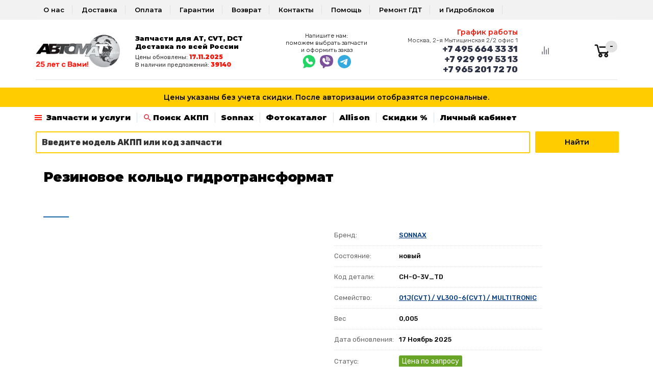

--- FILE ---
content_type: text/html; charset=utf-8
request_url: https://www.abtomat.ru/partDetail.aspx?code=CH-O-3V_TD
body_size: 86592
content:


<!DOCTYPE html>
<html>
<head id="Head1"><title>
	CH-O-3V_TD, Резиновое кольцо гидротрансформат, 01J(CVT) / VL300-6(CVT) / MULTITRONIC | интернет-магазин Abtomat.ru
</title><meta http-equiv="Content-Type" content="text/html; charset=utf-8" /><meta name="viewport" content="width=device-width, initial-scale=1, user-scalable=no" /><meta name="Keywords" content="[keywords]" /><meta name="Description" content="CH-O-3V_TD, Резиновое кольцо гидротрансформат, 01J(CVT) / VL300-6(CVT) / MULTITRONIC | интернет-магазин Abtomat.ru купить по выгодной цене в интернет-магазине Abtomat. Доставка запчастей акпп по России. Профессиональная консультация и подбор запчастей." /><meta name="robots" content="[indexfollow]" /><meta name="yandex-verification" content="7d5d05e047cd9338" /><link rel="icon" href="/favicon.ico" type="image/x-icon" /><link rel="shortcut icon" href="/favicon.ico" type="image/x-icon" /><link rel="stylesheet" href="/css/bootstrap.css" /><link rel="stylesheet" href="/css/css.css" /><link rel="stylesheet" href="/css/menu.css" /><link rel="stylesheet" href="/css/nav-cart.css" /><link rel="stylesheet" href="/css/search-tabs.css" /><link rel="stylesheet" href="/css/catalog-tabs.css" /><link rel="stylesheet" href="/css/pushy.css" /><link rel="stylesheet" href="/css/ya.css" />


    <script src="https://ajax.googleapis.com/ajax/libs/jquery/1.12.0/jquery.min.js"></script>
    <script type="text/javascript" src="/js/magiczoomplus/magiczoomplus.js"></script>
   <link rel="stylesheet" type="text/css" href="/js/magiczoomplus/magiczoomplus.css" /><link href="https://fonts.googleapis.com/css2?family=Montserrat:wght@100;300;400;500;600;700;900&amp;display=swap" rel="stylesheet" /></head>

<body>
<form method="post" action="/partDetail.aspx?code=CH-O-3V_TD" id="frmMain">
<div class="aspNetHidden">
<input type="hidden" name="__EVENTTARGET" id="__EVENTTARGET" value="" />
<input type="hidden" name="__EVENTARGUMENT" id="__EVENTARGUMENT" value="" />
<input type="hidden" name="__VIEWSTATE" id="__VIEWSTATE" value="/[base64]/QuNGC0Ywg0L/QviDQstGL0LPQvtC00L3QvtC5INGG0LXQvdC1INCyINC40L3RgtC10YDQvdC10YIt0LzQsNCz0LDQt9C40L3QtSBBYnRvbWF0LiDQlNC+0YHRgtCw0LLQutCwINC30LDQv9GH0LDRgdGC0LXQuSDQsNC60L/QvyDQv9C+INCg0L7RgdGB0LjQuC4g0J/RgNC+0YTQtdGB0YHQuNC+0L3QsNC70YzQvdCw0Y8g0LrQvtC90YHRg9C70YzRgtCw0YbQuNGPINC4INC/0L7QtNCx0L7RgCDQt9Cw0L/[base64]/RG9jX0lEPTQzNDYyDNCe0L/Qu9Cw0YLQsGQCAw9kFgJmDxUCGi9jb250ZW50LmFzcHg/[base64]/[base64]/[base64]/0L4g0LfQsNC/0YDQvtGB0YNkAgsPZBYCZg9kFgICAQ8WAh8CaBYCAgEPFgIfAWZkAgwPZBYCZg9kFggCAQ8WAh8CaBYCAgMPZBYEAgIQFgIeBFRleHQFOzxoMT7Qo9GB0LvQvtCy0LjRjyDQv9C+0LrRg9C/0LrQuCDQs9C40LTRgNC+0LHQu9C+0LrQsDwvaDE+ZGQCBhAWAh8GBdIK0JLRiyDQv9GA0LjQvtCx0YDQtdGC0LDQtdGC0LUgMTAwJSDRgNCw0LHQvtGH0LjQuSDQs9C40LTRgNC+0LHQu9C+0LouINCU0LvRjyDQs9Cw0YDQsNC90YLQuNC4INC10LPQviDQuNGB0L/RgNCw0LLQvdC+0YHRgtC4INC80Ysg0LLRgdC10LPQtNCwINC/0YDQvtCy0L7QtNC40Lwg0L/QvtC70L3Rg9GOINC/0LXRgNC10LHQvtGA0LrRgywg0YLQtdGB0YLQuNGA0L7QstCw0L3QuNC1INCz0LjQtNGA0LDQstC70LjQutC4INC4INC/0YDQvtCy0LXRgNC60YMg0Y3Qu9C10LrRgtGA0LjQutC4LiDQp9Cw0YHRgtGMINCz0LjQtNGA0L7QsdC70L7QutC+0LIg0L/RgNC+0YXQvtC00LjRgiDQvtCx0Y/Qt9Cw0YLQtdC70YzQvdGD0Y4g0L7QsdC60LDRgtC60YMg0L3QsCDRgdGC0LXQvdC00LUuIA0K0J/RgNC4INC70Y7QsdGL0YUg0YHQu9C+0LbQvdC+0YHRgtGP0YUg0LIg0L/RgNC+0YbQtdGB0YHQtSDRg9GB0YLQsNC90L7QstC60Lgg0LjQt9C00LXQu9C40Y8g0LzQtdGF0LDQvdC40Log0L/QvtC60YPQv9Cw0YLQtdC70Y8g0L7QsdGP0LfQsNGC0LXQu9GM0L3QviDQv9C+0LvRg9GH0LDQtdGCINC90LDRiNGDINC/0L7QtNC00LXRgNC20LrRgyAtINC60LLQsNC70LjRhNC40YbQuNGA0L7QstCw0L3QvdGD0Y4g0L/QvtC80L7RidGMINC90LDRiNC10LPQviDQvNCw0YHRgtC10YDQsCDQv9C+INGC0LXQu9C10YTQvtC90YMg0YEgMTg6MDAg0LTQviAyMTowMA0KPGJyPg0K0JIg0YHQu9GD0YfQsNC1INC60L7Qs9C00LAg0LrQu9C40LXQvdGCINC/0YDQuNC90LjQvNCw0LXRgiDRgNC10YjQtdC90LjQtSDQviDQstC+0LfQstGA0LDRgtC1INGC0L7QstCw0YDQsCDQv9C+0YHQu9C1INC90LXRg9C00LDRh9C90YvRhSDQv9C+0L/Ri9GC0L7QuiDRg9GB0YLQsNC90L7QstC60LggLSDRh9Cw0YHRgtGMINGB0YDQtdC00YHRgtCyICjQvtGCIDIuNTAwINC00L4gNS4wMDApINC80L7QttC10YIg0LHRi9GC0Ywg0YPQtNC10YDQttCw0L3QsCwg0LTQu9GPINC/0L7QstGC0L7RgNC90L7QuSDQv9C10YDQtdCx0L7RgNC60Lgg0Lgg0L/RgNC+0LLQtdGA0L7QuiDRgNCw0LHQvtGC0L7RgdC/0L7RgdC+0LHQvdC+0YHRgtC4INC40LfQtNC10LvQuNGPLg0KKNCS0L7Qt9Cy0YDQsNGCINGB0YDQtdC00YHRgtCyINC/0YDQvtC40YHRhdC+0LTQuNGCINCyINC/0L7Qu9C90L7QvCDQvtCx0YrRkdC80LUg0L/RgNC4INGB0L7RhdGA0LDQvdC90L7RgdGC0Lgg0L3QsNGI0LjRhSDQv9C70L7QvNCxLCDQuNGB0LrQu9GO0YfQsNGO0YnQuNGFINGD0YHRgtCw0L3QvtCy0LrRgyDQvdCwINCw0LLRgtC+0LzQvtCx0LjQu9GMINC4INC/0YDQvtCy0LXRgNC60Lgg0LrQvtC80L/[base64]/[base64]/[base64]/[base64]/0L4g0YLQtdC70LXRhNC+0L3Rgy48L3A+DQoNCjxoMz7QotGA0LDQvdGB0L/QvtGA0YLQvdGL0LzQuCDQutC+0LzQv9Cw0L3QuNGP0LzQuCDQv9C+INCg0L7RgdGB0LjQuDwvaDM+DQo8cD7Qo9C/0LDQutC+0LLQutCwINC4INC00L7RgdGC0LDQstC60LAg0L/QviDQnNC+0YHQutCy0LUgKNC00L4g0YLRgNCw0L3RgdC/0L7RgNGC0L3QvtC5INC60L7QvNC/0LDQvdC40LgpINC+0YHRg9GJ0LXRgdGC0LLQu9GP0LXRgtGB0Y8g0L3QsNC80Lgg0LHQtdGB0L/Qu9Cw0YLQvdC+INC00LvRjyZuYnNwO9C30LDQutCw0LfQvtCyINGB0LLRi9GI0LUgMTAgMDAwINGA0YPQsdC70LXQuS48L3A+DQo8cD7QktCd0JjQnNCQ0J3QmNCVITxicj4NCiAg0J3QtSDQv9C+0LvQvdGL0LUg0LjQu9C4INC90LUg0L/RgNCw0LLQuNC70YzQvdGL0LUg0LrQvtC90YLQsNC60YLQvdGL0LUg0LTQsNC90L3Ri9C1INC/0L7Qu9GD0YfQsNGC0LXQu9GPINC80L7Qs9GD0YIg0L/RgNC40LLQtdGB0YLQuCDQuiDQtNC+0L/QvtC70L3QuNGC0LXQu9GM0L3Ri9C8INC30LDQtNC10YDQttC60LDQvCEg0J/QvtC20LDQu9GD0LnRgdGC0LAsINCy0L3QuNC80LDRgtC10LvRjNC90L4g0L/RgNC+0LLQtdGA0Y/QudGC0LUg0LTQsNC90L3Ri9C1INC/0YDQuCDQvtGE0L7RgNC80LvQtdC90LjQuCDQt9Cw0LrQsNC30L7Qsi48L3A+DQo8cD7QoNCw0YHRgdGH0LjRgtCw0YLRjCDQtNC+0YHRgtCw0LLQutGDINC/0L4g0KDQvtGB0YHQuNC4INC4INCy0LrQu9GO0YfQuNGC0Ywg0LXRkSDQsiDRgdGH0ZHRgiDQvdCwINC+0L/Qu9Cw0YLRgyDQstC+0LfQvNC+0LbQvdC+INCy0YvQsdC40YDQsNGPINC00LvRjyDQv9C10YDQtdCy0L7Qt9C60Lgg0YLRgNCw0L3RgdC/0L7RgNGC0L3Rg9GOINC60L7QvNC/0LDQvdC40Y4g0KHQlNCt0JogLSDQvNGLINC/0L7Qu9GD0YfQuNC70Lgg0Lgg0L/RgNC40LPQvtGC0L7QstC40LvQuCDQktCw0Lwg0LvRg9GH0YjQuNC1INGG0LXQvdGLINGN0YLQvtCz0L4g0L/QtdGA0LXQstC+0LfRh9C40LrQsCE8YnI+DQrQmtGA0L7QvNC1INCh0JTQrdCaINC00L7RgdGC0LDQstC60YMg0LfQsNC60LDQt9C+0LIg0L/QviDQoNC+0YHRgdC40Lgg0LzRiyDQtNC+0LLQtdGA0Y/QtdC8INGC0YDQsNC90YHQv9C+0YDRgtC90YvQvNC4INC60L7QvNC/0LDQvdC40Y/QvCDQsiDRgdC/0LjRgdC60LUg0L3QuNC20LUsINC90L4g0L7Qv9C70LDRgtCwINC/0LXRgNC10LLQvtC30LrQuCDQstC+0LfQvNC+0LbQvdCwINC70LjRiNGMINC/0YDQuCDQv9C+0LvRg9GH0LXQvdC40LggKNC/0L4g0LTQtdC50YHRgtCy0YPRjtGJ0LjQvCDRgtCw0YDQuNGE0LDQvCDQutC+0L3QutGA0LXRgtC90L7Qs9C+INC/[base64]/QtdGA0LXQstC+0LfQutC4INC00L4g0L/Rg9C90LrRgtCwINC90LDQt9C90LDRh9C10L3QuNGPICgxMDAwINGA0YPQsdC70LXQuSDQtNC70Y8g0L7Qv9C70LDRgtGLINC00L7RgdGC0LDQstC60Lgg0L/QvtGB0YvQu9C+0Log0LTQviA1INC60LMuINC/0YDQuNCx0LDQstC70Y/QtdGC0YHRjyDQsNCy0YLQvtC80LDRgtC40YfQtdGB0LrQuCk8L2xpPg0KPC91bD4NCg0KPHA+UC5TLiDQn9GA0L7RgdC40Lwg0LLQsNGBINGB0LLQtdGA0Y/RgtGMINGC0LXRhdC90LjRh9C10YHQutC40LUg0L/QsNGA0LDQvNC10YLRgNGLINC00LXRgtCw0LvQtdC5INC4INC60L7QvNC/0LvQtdC60YLQvtCyINGBINC+0L/Rg9Cx0LvQuNC60L7QstCw0L3QvdGL0LzQuCDRgyDQvdCw0YEg0L3QsCDRgdCw0LnRgtC1INC00L4g0L3QsNGH0LDQu9CwINC/0YDQvtGG0LXRgdGB0LAg0LTQvtGB0YLQsNCy0LrQuCDQt9Cw0LrQsNC30LAsINC60L7RgtC+0YDRi9C5INC90LDRh9C40L3QsNC10YLRgdGPJm5ic3A70J3QldCX0JDQnNCV0JTQm9CY0KLQldCb0KzQndCeJm5ic3A70L/QvtGB0LvQtSDQtdCz0L4g0L7Qv9C70LDRgtGLISDQo9C/0LDQutC+0LLQutCwINC4INC00L7RgdGC0LDQstC60LAg0L/QvtGB0YvQu9C60Lgg0L/QtdGA0LXQstC+0LfRh9C40LrRgyDRgdC+0LLQtdGA0YjQsNC10YLRgdGPINC90LDQvNC4INGC0L7Qu9GM0LrQviDQv9C+INC/0YDQvtGB0YzQsdC1INC60LvQuNC10L3RgtCwINC4INC30LDQutCw0L3Rh9C40LLQsNC10YLRgdGPINC/0L7RgdC70LUgMTg6MDAg0L/QtdGA0LXQtNCw0YfQtdC5ICLRjdGB0YLQsNGE0LXRgtGLIiDQsiDQstC40LTQtSBTTVMg0YLRgNC10LrQsCDQtNC70Y8g0L7RgtGB0LvQtdC20LjQstCw0L3QuNGPINC+0YLQv9GA0LDQstC70LXQvdC40Y8uINCd0LAg0LTQsNC90L3QvtC8INGN0YLQsNC/0LUsINC+0YLQvNC10L3QuNGC0Ywg0YfRgtC+LdC70LjQsdC+INCx0LXQtyDRhNC40L3QsNC90YHQvtCy0YvRhSDQv9C+0YLQtdGA0YwsJm5ic3A70J/QniDQm9Cu0JHQntCZINCY0Jcg0J/[base64]/RgNC4INC+0YLQutCw0LfQtSDQvNC+0LPRg9GCINGB0YLQsNGC0Ywg0LTQvtGA0L7QttC1INGB0YLQvtC40LzQvtGB0YLQuCDRgdCw0LzQuNGFINCy0L7Qt9Cy0YDQsNGJ0LDQtdC80YvRhSDQv9C+0LfQuNGG0LjQuSAtINC/0YDQvtGB0LjQvCDRjdGC0L4g0YPRh9C40YLRi9Cy0LDRgtGMINC/0YDQuNC90LjQvNCw0Y8g0YDQtdGI0LXQvdC40LUuPGJyPg0K0KHQv9Cw0YHQuNCx0L4g0LfQsCDQv9C+0L3QuNC80LDQvdC40LUhPC9wPmRkAhQPZBYEAgIQFgIfBgU6PGgxPtCa0LDRgNGC0L7Rh9C60LAuINCR0LXQt9C+0L/QsNGB0L3QsNGPINC/0LvQsNGC0LA8L2gxPmRkAgYQFgIfBgWFBzx1bD4NCjxsaT7QkdCw0L3QutC+0LLRgdC60L7QuSDQutCw0YDRgtC+0Lkg0LLQviDQstGA0LXQvNGPINGE0L7RgNC80LjRgNC+0LLQsNC90LjRjyDQt9Cw0LrQsNC30LA7PC9saT4NCjxsaT7QntC/0LvQsNGC0LAg0YHRh9C10YLQsCDQv9C+0LvRg9GH0LXQvdC90L7Qs9C+INC/0YDQuCDQvtGE0L7RgNC80LvQtdC90LjQuDs8L2xpPjxsaT7QntC90LvQsNC50L0t0L/QtdGA0LXQstC+0LTRiyDQtNC70Y8g0L/QvtGB0YLQvtGP0L3QvdGL0YUg0L/QvtC60YPQv9Cw0YLQtdC70LXQuTs8L2xpPjxsaT7QntGC0LPRgNGD0LfQutC4INC/0YDQvtC40YHRhdC+0LTRj9GCINCyINC00LXQvdGMINC+0L/Qu9Cw0YLRiyDQuNC70Lgg0L3QsCDRgdC70LXQtNGD0Y7RidC40Lkg0YDQsNCx0L7Rh9C40Lkg0LTQtdC90Yw7PC9saT48bGk+0JHQtdC3INC+0L/Qu9Cw0YLRiyDQt9Cw0LrQsNC30Ysg0L3QtSDQvtGC0LPRgNGD0LbQsNGO0YLRgdGPIC0g0L7Qv9C70LDRgtGLINC/0YDQuCDQv9C+0LvRg9GH0LXQvdC40Lgg0L3QtSDQv9GA0LDQutGC0LjQutGD0LXQvDwvbGk+DQo8L3VsPg0KPHA+0J7Qv9C70LDRgtCwINC/0L4g0LHQtdC30L3QsNC70LjRh9C90L7QvNGDINGA0LDRgdGH0ZHRgtGDINC/0YDQuNC90LjQvNCw0LXRgtGB0Y8g0YLQvtC70YzQutC+INC90LAg0L7RgdC90L7QstCw0L3QuNC4INCy0YvRgdGC0LDQstC70LXQvdC90L7Qs9C+INGB0YfRkdGC0LAhINCS0Ysg0LzQvtC20LXRgtC1INC+0L/[base64]/0YfQsNGB0YLQuDwvaDE+ZGQCBhAWAh8GBboyPGgxPtCT0LDRgNCw0L3RgtC40Lg8L2gxPg0KPGhyPg0KPG9sIGNsYXNzPSJsaS1saXN0Ij4NCjxsaT7Qk9Cw0YDQsNC90YLQuNGPINC90LAg0L/RgNC+0LTQsNC90L3Ri9C5INGC0L7QstCw0YAg0LLQutC70Y7Rh9Cw0LXRgiDQsiDRgdC10LHRjzo8YnI+DQotINCx0LXRgdC/[base64]/[base64]/RgNC+0LTQsNCy0LXRhiDQndCVINC/0YDQtdC00L7RgdGC0LDQstC70Y/QtdGCINCz0LDRgNCw0L3RgtC40Lgg0L3QsCDQodCe0JLQnNCV0KHQotCY0JzQntCh0KLQrCDQv9GA0LjQvtCx0YDQtdGC0LDQtdC80L7Qs9C+INGC0L7QstCw0YDQsCDQuCDRgtC+0LLQsNGA0LAg0LjQvNC10Y7RidC10LPQvtGB0Y8g0YMg0J/QvtC60YPQv9Cw0YLQtdC70Y8sINC70LjQsdC+INC/0YDQuNC+0LHRgNC10YLRkdC90L3QvtCz0L4g0LjQvCDRgyDRgtGA0LXRgtGM0LjRhSDQu9C40YYuPC9saT4NCjxsaT7QkiDRgdC70YPRh9Cw0LUsINC10YHQu9C4INCY0LfQs9C+0YLQvtCy0LjRgtC10LvQtdC8INC90LAg0LrQvtC80L/[base64]/0YDQuNC80LXQvdGP0Y7RgtGB0Y8g0YPRgdC70L7QstC40Y8g0LPQsNGA0LDQvdGC0LjQuCwg0YPRgdGC0LDQvdC+0LLQu9C10L3QvdGL0LUg0JjQt9Cz0L7RgtC+0LLQuNGC0LXQu9C10LwgKNC30LDQstC+0LTQvtC8KS48L2xpPg0KPGxpPtCi0L7QstCw0YAg0L/RgNC40L3QuNC80LDQtdGC0YHRjyDQvdCwINCz0LDRgNCw0L3RgtC40LnQvdC+0LUg0L7QsdGB0LvRg9C20LjQstCw0L3QuNC1INCyINCi0J7QmSDQltCVINC60L7QvNC/[base64]/[base64]/0YDQuNGB0YPRgtGB0YLQstGD0LXRgiDQtNC+0LrRg9C80LXQvdGCLCDQv9C+0LTRgtCy0LXRgNC20LTQsNGO0YnQuNC5INGE0LDQutGCINC4INGD0YHQu9C+0LLQuNGPINC/0L7QutGD0L/QutC4INGD0LrQsNC30LDQvdC90L7Qs9C+INGC0L7QstCw0YDQsC48YnI+DQrQntGC0YHRg9GC0YHRgtCy0LjQtSDRgyDQv9C+0YLRgNC10LHQuNGC0LXQu9GPINCU0J7QmtCj0JzQldCd0KLQkCwg0L/QvtC00YLQstC10YDQttC00LDRjtGJ0LXQs9C+INGE0LDQutGCINC4INGD0YHQu9C+0LLQuNGPINC/0L7QutGD0L/QutC4INGC0L7QstCw0YDQsCwg0J3QlSDQu9C40YjQsNC10YIg0LXQs9C+INCy0L7Qt9C80L7QttC90L7RgdGC0Lgg0YHRgdGL0LvQsNGC0YzRgdGPINC90LAg0LTRgNGD0LPQuNC1INC00L7QutCw0LfQsNGC0LXQu9GM0YHRgtCy0LAg0L/RgNC40L7QsdGA0LXRgtC10L3QuNGPINGC0L7QstCw0YDQsCDRgyDQtNCw0L3QvdC+0LPQviDQv9GA0L7QtNCw0LLRhtCwLjwvbGk+DQo8bGk+0J/RgNC4INC+0YLQutCw0LfQtSDQv9C+0YLRgNC10LHQuNGC0LXQu9GPINC+0YIg0YLQvtCy0LDRgNCwINC/0YDQvtC00LDQstC10YYg0LLQvtC30LLRgNCw0YnQsNC10YIg0LXQvNGDINC00LXQvdC10LbQvdGD0Y4g0YHRg9C80LzRgywg0YPQv9C70LDRh9C10L3QvdGD0Y4g0L/QvtGC0YDQtdCx0LjRgtC10LvQtdC8INC/0L4g0LTQvtCz0L7QstC+0YDRgywg0LfQsCDQuNGB0LrQu9GO0YfQtdC90LjQtdC8INGA0LDRgdGF0L7QtNC+0LIg0L/[base64]/RgNC10LTRitGP0LLQu9C10L3QuNGPINC/0L7RgtGA0LXQsdC40YLQtdC70LXQvCDRgdC+0L7RgtCy0LXRgtGB0YLQstGD0Y7RidC10LPQviDRgtGA0LXQsdC+0LLQsNC90LjRjy48L2xpPg0KPGxpPtCT0LDRgNCw0L3RgtC40LnQvdGL0Lkg0YHRgNC+0LosINC/0YDQtdC00L7RgdGC0LDQstC70Y/QtdC80YvQuSDQn9C+0YHRgtCw0LLRidC40LrQvtC8INC90LAg0LfQsNC/0LDRgdC90YvQtSDRh9Cw0YHRgtC4ICjQotC+0LLQsNGAKSDQtNC70Y8g0LDQstGC0L7QvNC+0LHQuNC70LXQuSwg0YHQvtGB0YLQsNCy0LvRj9C10YIgMTIgJm5ic3A70LzQtdGB0Y/RhtC10LIg0YEg0LzQvtC80LXQvdGC0LAg0L/QvtGB0YLQsNCy0LrQuCDQotC+0LLQsNGA0LAg0J/QvtC60YPQv9Cw0YLQtdC70Y4g0Lgg0L3QtSDQsdC+0LvQtdC1IDYg0LzQtdGB0Y/RhtC10LIg0YEg0LzQvtC80LXQvdGC0LAg0YPRgdGC0LDQvdC+0LLQutC4INCi0L7QstCw0YDQsCDQvdCwINCw0LLRgtC+0LzQvtCx0LjQu9GMLjwvbGk+DQo8bGk+0J/RgNC10YLQtdC90LfQuNC4INC/0L4g0LPQsNGA0LDQvdGC0LjQuCDQsiDQvtGC0L3QvtGI0LXQvdC40Lgg0KLQvtCy0LDRgNCwLCDRg9GB0YLQsNC90LDQstC70LjQstCw0LLRiNC10LPQvtGB0Y8g0L3QsCDQsNCy0YLQvtC80L7QsdC40LvRjCwg0L/RgNC40L3QuNC80LDRjtGC0YHRjyDRgtC+0LvRjNC60L4g0LIg0YLQvtC8INGB0LvRg9GH0LDQtSwg0LXRgdC70Lgg0YPRgdGC0LDQvdC+0LLQutCwINC/0YDQvtC40LfQstC+0LTQuNC70LDRgdGMINC/0YDQtdC00L/RgNC40Y/RgtC40LXQvCAo0L/RgNC10LTQv9GA0LjQvdC40LzQsNGC0LXQu9C10LwpLCDQutCy0LDQu9C40YTQuNC60LDRhtC40Y8g0LrQvtGC0L7RgNC+0LPQviDQvdCwINCy0YvQv9C+0LvQvdC10L3QuNC1INC00LDQvdC90L7Qs9C+INCy0LjQtNCwINGA0LDQsdC+0YIg0L/[base64]/0YDQvtC00LvQtdCy0LDQtdGC0YHRjzwvbGk+DQoNCjxsaT7Qk9Cw0YDQsNC90YLQuNC50L3Ri9C1INC+0LHRj9C30LDRgtC10LvRjNGB0YLQstCwINC90LUg0YDQsNGB0L/RgNC+0YHRgtGA0LDQvdGP0Y7RgtGB0Y8g0L3QsDoNCjxvbCBzdGFydD0iMSIgY2xhc3M9ImxpLWxpc3QiPg0KPGxpPtCi0L7QstCw0YAsINC40YHQv9C+0LvRjNC30YPQtdC80YvQuSDQvdC1INC/0L4g0L3QsNC30L3QsNGH0LXQvdC40Y4g0LjQu9C4INGBINC90LDRgNGD0YjQtdC90LjQtdC8INC/0YDQsNCy0LjQuyDQv9GA0LjQvNC10L3QtdC90LjRjywg0Y3QutGB0L/Qu9GD0LDRgtCw0YbQuNC4INC4INC+0LHRgdC70YPQttC40LLQsNC90LjRjywg0L7Qv9C40YHQsNC90L3Ri9GFINCyINGC0LXRhdC90LjRh9C10YHQutC+0Lkg0LTQvtC60YPQvNC10L3RgtCw0YbQuNC4LjwvbGk+DQo8bGk+0KLQvtCy0LDRgCwg0L/QvtCy0YDQtdC20LTQtdC90LjQtSDQutC+0YLQvtGA0L7Qs9C+INCy0L7Qt9C90LjQutC70L4g0LLRgdC70LXQtNGB0YLQstC40LUg0L7RiNC40LHQvtC6INCf0L7QutGD0L/QsNGC0LXQu9GPINC/0YDQuCDQv9C+0LTQsdC+0YDQtSDQt9Cw0L/Rh9Cw0YHRgtC10LksINC90LXQutCy0LDQu9C40YTQuNGG0LjRgNC+0LLQsNC90L3QvtC5INGD0YHRgtCw0L3QvtCy0LrQtSwg0L/[base64]/0L7QtNCy0LXRgNCz0YjQuNC10YHRjyDQtdGB0YLQtdGB0YLQstC10L3QvdC+0LzRgyDQuNC30L3QvtGB0YMsINC/0L7QstGA0LXQttC00LXQvdC90YvQtSDQsiDRgNC10LfRg9C70YzRgtCw0YLQtSDQtNC+0YDQvtC20L3Qvi3RgtGA0LDQvdGB0L/QvtGA0YLQvdGL0YUg0L/RgNC+0LjRgdGI0LXRgdGC0LLQuNC5LCDQuNC80LXRjtGJ0LjQtSDRgdC70LXQtNGLINC90LXQv9GA0LDQstC40LvRjNC90L7QuSDRg9GB0YLQsNC90L7QstC60Lgg0Lgg0L/QvtCy0YDQtdC20LTQtdC90LjQtSDQutC+0YLQvtGA0YvRhSDRj9Cy0LjQu9C+0YHRjCDRgdC70LXQtNGB0YLQstC40LXQvCDQvdC10LjRgdC/[base64]/[base64]/0YDQuNC90Y/[base64]/0LjRgtGMINC00LvRjyDQktCw0YEsINGB0LDQvNGL0Lwg0YLRidCw0YLQtdC70YzQvdGL0Lwg0L7QsdGA0LDQt9C+0LwhPGJyPg0K0JLRi9C00LDRh9CwINC4INC+0YLQs9GA0YPQt9C60LAg0L/QvtGB0LvQtSDQvtC/0LvQsNGC0Ysg0L7Qt9C90LDRh9Cw0LXRgiDRgdC+0LPQu9Cw0YHQuNC1INGBINGN0YLQuNC80Lgg0YPRgdC70L7QstC40Y/QvNC4LjwvcD4NCjxwPtCh0L/QsNGB0LjQsdC+INC30LAg0L/QvtC90LjQvNCw0L3QuNC1ITxicj4NCtCa0L7QvNC/[base64]/Qu9C10LrRgiDQvNCw0YHRgtC10YDQutC40YIg0JLRiyDRg9Cy0LXQu9C40YfQuNGC0LUg0YHQstC+0Y4g0YHQutC40LTQutGDINC10YnRkSDQvdCwIC0xMCUg0Lgg0YHQvNC+0LbQtdGC0LUg0YDQsNGB0YHRh9C40YLRi9Cy0LDRgtGMINC90LAg0LHQtdGB0L/Qu9Cw0YLQvdGD0Y4g0LTQvtGB0YLQsNCy0LrRgyDQt9Cw0LrQsNC30LAg0L/QviDQnNC+0YHQutCy0LUuPGRpdj48YnI+PC9kaXY+PGRpdj7QktC+0LfQvNC+0LbQvdCwINC80LPQvdC+0LLQtdC90L3QsNGPINC+0L/Qu9Cw0YLQsCDQt9Cw0LrQsNC30LAg0LrQsNGA0YLQvtC5IFZJU0Eg0LjQu9C4IE1BU1RFUkNBUkQg0LTQu9GPINGD0YHQutC+0YDQtdC90LjRjyDQvtGC0LPRgNGD0LfQutC4LjwvZGl2PmRkAgMPZBYCAgEPZBYEAgIQFgIfBgVBPGgxPtCi0LXQutGB0YIg0L/QvtGB0LvQtSDQv9C+0LvQvtC20LjRgtGMINCyINC60L7RgNC30LjQvdGDPC9oMT5kZAIGEBYCHwYF2QHQktGLINC+0YLQv9GA0LDQstC40LvQuCDQvdCw0Lwg0Y3QutGB0L/RgNC10YHRgS3Qt9Cw0L/RgNC+0YEuPGJyPg0K0J/[base64]/QvtC0INC30LDQutCw0Lc8L2gxPmRkAgYQFgIfBgXMAzxoND7QndC10YIg0L3QsCDRgdC60LvQsNC00LU/[base64]/QviDRgtC10LvQtdGE0L7QvdGDINC00L4g0LrQvtC90YbQsCDRgNCw0LHQvtGH0LXQs9C+INC00L3Rjy48L3A+DQo8YSBocmVmPSIvY29udGVudC5hc3B4P0RvY19JRD00NTE4NyI+0J/QvtC80L7RidGMINC/[base64]/[base64]/[base64]/[base64]/[base64]/RgNC+0YHRiyDQv9C+INGF0LDRgNCw0LrRgtC10YDQuNGB0YLQuNC60LDQvCwg0YTQvtGC0L7Qs9GA0LDRhNC40Lgg0LjQu9C4INC/0YDQvtC40LfQstC+0LTQuNGC0LXQu9GOINGC0L7QstCw0YDQsCAtINC/[base64]/[base64]/[base64]" />
</div>

<script type="text/javascript">
//<![CDATA[
var theForm = document.forms['frmMain'];
if (!theForm) {
    theForm = document.frmMain;
}
function __doPostBack(eventTarget, eventArgument) {
    if (!theForm.onsubmit || (theForm.onsubmit() != false)) {
        theForm.__EVENTTARGET.value = eventTarget;
        theForm.__EVENTARGUMENT.value = eventArgument;
        theForm.submit();
    }
}
//]]>
</script>


<script src="/WebResource.axd?d=4HrSpG_cMdjCEj35f5i9pMYSsBnF_ks2J3CHP_KbQLgHnv4FvcP35PqQK06Dd93oT-BROwq3PHOoUiPK0uhlyA2&amp;t=637823473705833095" type="text/javascript"></script>


<script src="/ScriptResource.axd?d=cCXkCE0yMSKXfj0mpkfXlW35C42w8ooofzsYaAcWAcV5XLjlJeb7soZxuvUaPPagXfzDhg8FTnkkjr5X33WHu9YEHVQ3ygY-8v0GpCsiPZcwaNi3XeJI7z5CJrEohT6ZwKSZ6N6bsVeJEOdNWMnSc0TnberQQ7K7PsIpntL23aY1&amp;t=ffffffffaa493ab8" type="text/javascript"></script>
<script type="text/javascript">
//<![CDATA[
if (typeof(Sys) === 'undefined') throw new Error('ASP.NET Ajax client-side framework failed to load.');
//]]>
</script>

<script src="/ScriptResource.axd?d=Ojq6pmezbvEiqjqMOe1vjmt2AHaCK0X-GCKYzj-YxjmsxNVBXWzi2g-vhsXlRVu_439iUywLWscHneMK1kVe4ywU7xOcybDrdpltB-3wB_e6TpJl2fErFHbcBqfjZMYzbsTQekOugSCv18EKmGFAUOh_mVeG79e2k4pOe0_WFa8qpS3AZJvFfiyNPlC6IiYA0&amp;t=ffffffffaa493ab8" type="text/javascript"></script>
<div class="aspNetHidden">

	<input type="hidden" name="__VIEWSTATEGENERATOR" id="__VIEWSTATEGENERATOR" value="AB3A1B8F" />
</div>
    <div class="site-overlay"></div>
    <div id="container">

    
        <div id="UpdateProgress1" style="display:none;">
	
            <div style="position: fixed;z-index: 101;top: 50%;left: 50%;margin: -64px 0 0 -64px;">
                <img src="/img/wait.gif" />
            </div>
        
</div>
        <script type="text/javascript">
//<![CDATA[
Sys.WebForms.PageRequestManager._initialize('ctl00$ScriptManager1', 'frmMain', ['tctl00$MasterHeader1$UpdatePanel1','MasterHeader1_UpdatePanel1','tctl00$cphIndex$partDetail1$UpdatePanel01','cphIndex_partDetail1_UpdatePanel01','tctl00$cphIndex$partDetail1$UpdatePanel002','cphIndex_partDetail1_UpdatePanel002'], [], [], 90, 'ctl00');
//]]>
</script>



        

<div class="header-menu-area">
  <div class="container">
     <div class="header-menu-layer">
        <div class="row">
            <div class="col-md-12 hidden-sm hidden-xs top-menu">
<ul class="menu">
                
                        <li><a href="/content.aspx?Doc_ID=45182" >О нас</a></li>
                    
                        <li><a href="/content.aspx?Doc_ID=43740" >Доставка</a></li>
                    
                        <li><a href="/content.aspx?Doc_ID=43462" >Оплата</a></li>
                    
                        <li><a href="/content.aspx?Doc_ID=42725" >Гарантии</a></li>
                    
                        <li><a href="/content.aspx?Doc_ID=118044" >Возврат</a></li>
                    
                        <li><a href="/content.aspx?Doc_ID=45186" >Контакты</a></li>
                    
                        <li><a href="/content.aspx?Doc_ID=45187" >Помощь</a></li>
                    
                        <li><a href="/repairGT.aspx" >Ремонт ГДТ</a></li>
                    
                        <li><a href="/repair-gb.aspx" >и Гидроблоков</a></li>
                    
</ul>
           </div>
        </div>
     </div>
  </div>
</div>


<div id="MasterHeader1_UpdatePanel1">
	

<div class="info-mobile-area hidden-lg hidden-md hidden-sm push">
  <div class="container">
     <div class="info-mobile-layer">
        <div class="row">
<!--            <div class="hidden-lg hidden-md col-sm-4 col-xs-4"><a href="tel:+78006005134" style="text-decoration: none">+7 800 6005134</a></div> -->
            <div class="hidden-lg hidden-md col-sm-6 col-xs-6"><a href="tel:+74956643331" style="text-decoration: none">+7 495 6643331</a></div>
            <div class="hidden-lg hidden-md col-sm-6 col-xs-6"><a href="tel:+79299195313" style="text-decoration: none">+7 929 9195313</a></div>
<!--            <div class="hidden-lg hidden-md col-sm-4 col-xs-4"><a href="tel:+74951396534" style="text-decoration: none">+7 495 1396534</a></div> -->
        </div>
     </div>
  </div>
</div>

<div class="header-area push">
   <div class="container">
      <div class="header-layer">
         <div class="row vertical-align">
                 
             
            <div class="col-md-2 col-sm-2 col-xs-9 logo"><a href="/"><img src="/images/logo.png" border="0" /></a></div>
            <div class="col-md-3 hidden-sm hidden-xs name">
                Запчасти для АТ, CVT, DCT<br />
		Доставка по всей России<br />
                <span>Цены обновлены: <div>17.11.2025</div><br />В наличии предложений: <div>39140</div></span>
<!-- <br />
<ul class="nav-work">
  <li><a href="#">График работы в праздники</a>
    <div style="left: 0px; width: 350px!important;">
    <div class="nav-column" style="width: 100%">
     <ul>
       <li class="cart-graph">1 ноября с 09:00 до 19:00</li>
       <li class="cart-graph">3 и 4 ноября с 10:00 до 15:00</li>
     </ul>
    </div>
    </div>
  </li>
</ul> -->
            </div>
            <div class="col-md-2 col-sm-3 hidden-xs messenger">Напишите нам:<br />поможем выбрать запчасти<br />и оформить заказ<br /><a href="https://wa.me/79299195313?text=Здравствуйте! Мне необходима ваша консультация." rel="nofollow"><img src="/images/whatsapp.svg" border="0" width="32" /></a> <a href="viber://chat?number=79299195313" rel="nofollow"><img src="/images/viber.svg" border="0" width="32" /></a> <a href="https://t.me/RusTransABTOMAT" rel="nofollow"><img src="/images/telegram.svg" border="0" width="32" /></a>
            </div>
            <div class="col-md-3 col-sm-5 hidden-xs phone">
<ul class="nav-work">
  <li><a href="#">График работы</a>
    <div style="left: 0px; width: 350px!important;">
    <div class="nav-column" style="width: 100%">
     <ul>	 
       <li class="head-graph"><span>Приём звонков и консультации:</span><br />Пн.-Пт.: с 9.00 до 18.00<br />Сб.: с 10.00 до 17.00<br />Вс.: выходной день.</li>
       <li class="head-graph"><span>Выдача оплаченных и доставленных заявок</span> производится сотрудниками круглосуточной охраны ежедневно, с 06.00 до 09.00 утром и с 18.00 до 22.00 вечером, без выходных и праздничных дней.</li>
	   
       <li class="head-graph"><a href="/content.aspx?Doc_ID=45186">подробнее о графике работы</a></li>
     </ul>
    </div>
    </div>
  </li>
</ul>
            <br />
            Москва, 2-я Мытищинская 2/2 офис 1</span><br />
	    <a href="tel:+74956643331" style="text-decoration: none">+7 495 664 33 31</a><br />
            <a href="tel:+79299195313" style="text-decoration: none">+7 929 919 53 13</a><br />
            <a href="tel:+79652017270" style="text-decoration: none">+7 965 201 72 70</a><br />
            </div>
            <div class="col-md-1 col-sm-1 hidden-xs compare-box"><div id="compare-info"></div></div>
            <div class="hidden-lg hidden-md hidden-sm col-xs-12 messenger">Напишите нам:<br />поможем выбрать запчасти<br />и оформить заказ<br />
	    <a href="https://wa.me/79299195313?text=Здравствуйте! Мне необходима ваша консультация." rel="nofollow"><img src="/images/whatsapp.svg" border="0" width="32" /></a> <a href="viber://chat?number=79299195313" rel="nofollow"><img src="/images/viber.svg" border="0" width="32" /></a> <a href="https://t.me/RusTransABTOMAT" rel="nofollow"><img src="/images/telegram.svg" border="0" width="32" /></a>
            </div>
            <div class="col-md-1 col-sm-1 col-xs-3 cart">
            <ul class="nav-cart">
                <li><a href="/basket.aspx" title="перейти в корзину">
                    <div id="cart-info"><span id="cart_small_goods">- </span></div>
                </a>
                    <div style="right: 0px; width: 220px!important;">
                        <div class="nav-column" style="width: 100%">
                            <ul>
                                <li class="cart-ico-1"><a href="/basket.aspx" id="MasterHeader1_liCartCnt">В вашей корзине товаров: -</a></li>
                                <li class="cart-ico-2"><a href="/basketDelivery.aspx">Выбор способа получения заказа</a></li>
                                <li class="cart-ico-3"><a href="/basketOrder.aspx">Авторизоваться и оплатить счёт</a></li>
                            </ul>
                        </div>
                    </div>
                </li>
            </ul>

            </div>
            
         </div>
      </div>
   </div>
</div>

       

    <script type="text/javascript" src="/js/jquery-migrate-1.2.1.js"></script>
    <script src="/js/jquery.autocomplete.js" type="text/javascript"></script>
    <link href="/_abtomat/External/styles/jquery.autocomplete.css" rel="stylesheet" type="text/css"/>
    <script type="text/javascript" src="/js/utils_new.js"></script>
    <script src="/js/jquery.maskedinput.js"  type="text/javascript"></script>
    <script src="/js/main.js"  type="text/javascript"></script>



</div>


<div class="menu-mobile-area hidden-lg hidden-md push">
   <div class="container">
      <div class="menu-mobile-layer">
         <div class="row">
            <div class="hidden-lg hidden-md col-sm-1 col-xs-2"><div class="menu-btn"><img src="/images/menu_mobile.png" border="0" /></div></div>
            <div class="hidden-lg hidden-md col-sm-11 col-xs-10 name-mobile"><span>Цены обновлены: <div>17.11.2025</div><br />В наличии предложений: <div>39140</div></span>
            </div>
<!--            <div class="hidden-lg hidden-md hidden-sm col-xs-2 wa-mobile"><a href="tel:+78006005134" style="text-decoration: none"><img src="/images/im.png" border="0" /></a></div> -->
         </div>
      </div>
   </div>
</div>



        


<div class='header-box-text'>Цены указаны без учета скидки. После авторизации отобразятся персональные.</div><div id="extraMenu" class="menu-area hidden-sm hidden-xs push">
            <div class="container">
                <div class="menu-layer">
                    <div class="row">
                        <ul class="nav">
                            <li><a href="#" class="catalog-menu">Запчасти и услуги</a>
                                <div style="left: 10px; width: 98%!important;">
                                    <div class="nav-column" style="width: 28%;">
<ul>
<li><a href="/ShortNameList.aspx?Short=Transmissiya">АКПП трансмиссии</a></li>
<li><a href="/ShortNameList.aspx?Short=baraban">Барабаны</a></li>
<li><a href="/ShortNameList.aspx?Short=blok-solenoidov">Блоки соленоидов</a></li>
<li><a href="/ShortNameList.aspx?Short=val">Валы</a></li>
<li><a href="/parts.aspx?SubCategory=vtulki">Втулки</a></li>
<li><a href="/parts.aspx?SubCategory=gidrobloki">Гидроблоки</a></li>
<li><a href="/parts.aspx?SubCategory=gidrotransformatory">Гидротрансформаторы</a></li>
<li><a href="/ShortNameList.aspx?Short=datchik">Датчики</a></li>
<li><a href="/ShortNameList.aspx?Short=differencial">Дифференциалы</a></li>
<li><a href="/ShortNameList.aspx?Short=zadnyaya-kryshka">Задняя крышка корпуса</a></li>
<li><a href="/ShortNameList.aspx?Short=Frikciony-komplekt-">Комплекты фрикционных дисков</a></li>
<li><a href="/ShortNameList.aspx?Short=korpus-akpp">Корпус акпп</a></li>
<li><a href="/parts.aspx?num=13">Литература по ремонту</a></li>
<li><a href="/parts.aspx?SubCategory=lenty">Ленты тормозные</a></li>
</ul>
                                    </div>
                                    <div class="nav-column" style="width: 25%;">
<ul>
<li><a href="/parts.aspx?akpp=&num=16">Масло трансмиссионное</a></li>
<li><a href="/ShortNameList.aspx?Short=nasos">Насосы</a></li>
<li><a href="/ShortNameList.aspx?Short=obgonnaya-mufta">Обгонные муфты</a></li>
<li><a href="/ShortNameList.aspx?Short=opornyj-disk">Опорные диски</a></li>
<li><a href="/ShortNameList.aspx?Short=planetarnyj-ryad">Планетарный ряд</a></li>
<li><a href="/ShortNameList.aspx?Short=poddon">Поддоны</a></li>
<li><a href="/parts.aspx?SubCategory=podshipniki">Подшипники</a></li>
<li><a href="/parts.aspx?SubCategory=porshni">Поршни</a></li>
<li><a href="/ShortNameList.aspx?Short=provodka-elektricheskaya">Проводка</a></li>
<li><a href="/parts.aspx?SubCategory=prokladki">Прокладки</a></li>
<li><a href="/parts.aspx?SubCategory=prochee">Прочее</a></li>
<li><a href="/ShortNameList.aspx?Short=pruzhina">Пружины</a></li>
<li><a href="/ShortNameList.aspx?Short=radiator">Радиаторы охлаждения</a></li>
</ul>
                                    </div>
                                    <div class="nav-column" style="width: 25%;">
<ul>
<li><a href="/ShortNameList.aspx?Short=remen-variatora">Ремни вариатора</a></li>
<li><a href="/parts.aspx?SubCategory=remkomplekty">Ремкомплекты</a></li>
<li><a href="/parts.aspx?SubCategory=sal-niki">Сальники</a></li>
<li><a href="/ShortNameList.aspx?Short=separatornaya-plastina">Сепараторные пластины</a></li>
<li><a href="/ShortNameList.aspx?Short=shagovyj-servodvigatel-">Сервоприводы и моторы</a></li>
<li><a href="/parts.aspx?SubCategory=smazki">Смазки и присадки</a></li>
<li><a href="/ShortNameList.aspx?Short=solenoid">Соленоиды</a></li>
<li><a href="/ShortNameList.aspx?Short=stal-noj-disk">Стальные диски</a></li>
<li><a href="/ShortNameList.aspx?Short=stopornoe-kol-co">Стопорные кольца</a></li>
<li><a href="/ShortNameList.aspx?Short=stupica">Ступицы</a></li>
<li><a href="/ShortNameList.aspx?Short=support-central-nyj">Суппорт центральный</a></li>
<li><a href="/parts.aspx?SubCategory=tyuning">Тюнинг</a></li>
<li><a href="/parts.aspx?SubCategory=uplotneniya">Уплотнения</a></li>
</ul>
                                    </div>
                                    <div class="nav-column" style="width: 22%;">
<ul>
<li><a href="/parts.aspx?SubCategory=fil-try">Фильтры</a></li>
<li><a href="/ShortNameList.aspx?Short=frikcionnyj-disk">Фрикционные диски</a></li>
<li><a href="/ShortNameList.aspx?Short=hvostovik">Хвостовики</a></li>
<li><a href="/ShortNameList.aspx?Short=cep-">Цепи</a></li>
<li><a href="/parts.aspx?SubCategory=shajby">Шайбы</a></li>
<li><a href="/ShortNameList.aspx?Short=shell">Шелл</a></li>
<li><a href="/ShortNameList.aspx?Short=shesternya">Шестерни</a></li>
<li><a href="/ShortNameList.aspx?Short=shkiv">Шкивы</a></li>
<li class="m-service"><a href="/repairGT.aspx">Ремонт гдт</a></li>
<li class="m-service"><a href="/repair-gb.aspx">Ремонт гидроблоков</a></li>
<li class="m-service"><a href="/parts.aspx?SubCategory=remont-gdt">Токарные работы</a></li>
<li class="m-service"><a href="/partdetail.aspx?code=PEM0HT_TCM_3GEN">Ремонт электронного блока управления</a></li>
</ul>
                                    </div>


                                </div>
                            </li>

                            <li><a href="#" class="search-menu-bg">Поиск АКПП</a>
                                <div style="left: 215px; width: 25%!important;">
                                    <div class="nav-column" style="width: 100%;">
                                        <ul>
                                            <!--li><a href="/">По номеру детали и модели АКПП</a></li-->
                                            <li><a href="/akpplistFilter.aspx?new">Справочник по автомобилям</a></li>
                                            <li><a href="/_mainByMark.aspx">Справочник по трансмиссиям</a></li>
                                        </ul>
                                    </div>
                                </div>
                            </li>

                            <li><a href="/content.aspx?Doc_ID=53381">Sonnax</a></li>
                            <li><a href="/photoList.aspx">Фотокаталог</a></li>
                            <li><a href="/content.aspx?Doc_ID=57673">Allison</a></li>
                            <li><a href="/content.aspx?Doc_ID=79138">Скидки %</a></li>                            
			<li><a href="/loginPage.aspx" id="aPrivCabinet" style="border-right: 0px!important">Личный кабинет</a>
				
                            </li>                            
                        </ul>
                    </div>
                </div>
            </div>
        </div>



 


 <div id="masterPageAkppSearch" class="search-area push">
       <div class="container">
          <div class="search-area-layer">
             <div class="row">
               <div class="col-md-12 col-sm-12 col-xs-12 search-box">
 
                

<!--
<div class="ya-site-form ya-site-form_inited_no" data-bem="{&quot;action&quot;:&quot;https://www.abtomat.ru/promo.aspx&quot;,&quot;arrow&quot;:true,&quot;bg&quot;:&quot;#f7f7f7&quot;,&quot;fontsize&quot;:14,&quot;fg&quot;:&quot;#000000&quot;,&quot;language&quot;:&quot;ru&quot;,&quot;publicname&quot;:&quot;Yandex Site Search #1805053&quot;,&quot;suggest&quot;:true,&quot;target&quot;:&quot;_self&quot;,&quot;tld&quot;:&quot;ru&quot;,&quot;type&quot;:2,&quot;usebigdictionary&quot;:false,&quot;searchid&quot;:1805053,&quot;input_fg&quot;:&quot;#000000&quot;,&quot;input_bg&quot;:&quot;#FFFFFF&quot;,&quot;input_fontStyle&quot;:&quot;normal&quot;,&quot;input_fontWeight&quot;:&quot;normal&quot;,&quot;input_placeholder&quot;:null,&quot;input_placeholderColor&quot;:&quot;#000000&quot;,&quot;input_borderColor&quot;:&quot;#1868b1&quot;}">

<form action="https://yandex.ru/search/site/" method="get" target="_self" accept-charset="utf-8"><input type="hidden" name="searchid" value="1805053"/><input type="hidden" name="l10n" value="ru"/><input type="hidden" name="reqenc" value=""/><input type="search" name="text" value=""/><input type="submit" value="Найти" style="color: #ffffff !important;" /></form></div>

<style type="text/css">.ya-page_js_yes .ya-site-form_inited_no { display: none; }</style>

<script type="text/javascript">(function(w,d,c){var s=d.createElement('script'),h=d.getElementsByTagName('script')[0],e=d.documentElement;if((' '+e.className+' ').indexOf(' ya-page_js_yes ')===-1){e.className+=' ya-page_js_yes';}s.type='text/javascript';s.async=true;s.charset='utf-8';s.src=(d.location.protocol==='https:'?'https:':'http:')+'//site.yandex.net/v2.0/js/all.js';h.parentNode.insertBefore(s,h);(w[c]||(w[c]=[])).push(function(){Ya.Site.Form.init()})})(window,document,'yandex_site_callbacks');</script>
-->

<div class="search-blok">
<div class="search-div"><input type="textbox" value="Введите модель АКПП или код запчасти" title="Введите модель АКПП или код запчасти" onblur="if(this.value=='') this.value='Введите модель АКПП или код запчасти';" onfocus="if(this.value=='Введите модель АКПП или код запчасти') this.value='';" name="tbAKPP" id="tbAKPP" autocomplete="off" class="input-search ac_input search_input"  /></div>
<div class="search-div-button"><input name="ctl00$akppSearchBlock1$ctl00" type="submit" class="search_button" value="Найти" /></div>
</div>

               </div>
             </div>
          </div>
       </div>
    </div>

        <div class="catalog-index-area">
            <div class="container">
                <div class="catalog-layer">
                    <div class="row">
                        














                    </div>
                </div>
                

        


<div class="catalog-layer">
    <div class="row">
        <div class="col-md-12 col-sm-12 col-xs-12 catalog">
	<h1 id="cphIndex_partDetail1_h1Tag">Резиновое кольцо гидротрансформат</h1><p class="memo"><br></p><hr />
	</div>
        <div class="col-md-6 col-sm-7 col-xs-12 catalog">
            
        </div>



        <div class="col-md-6 col-sm-5 col-xs-12 catalog">
            <table border="0" cellspacing="6" cellpadding="0">
                <tr>
                    <td class="info-name">Бренд:</td>
                    <td id="cphIndex_partDetail1_divProizvod" class="info-data"><a href='/content.aspx?proizvod=SONNAX'>SONNAX</a></td>

                </tr>

                <tr id="cphIndex_partDetail1_trStatus">
	<td class="info-name">Состояние:</td>
	<td id="cphIndex_partDetail1_divStatus" class="info-data">новый</td>
</tr>

                <tr>
                    <td class="info-name">Код детали:</td>
                    <td id="cphIndex_partDetail1_divNumber" class="info-data">CH-O-3V_TD</td>


                </tr>
                <tr>
                    <td class="info-name">Семейство:</td>
                    <td id="cphIndex_partDetail1_divAKPPs" class="info-data"><a href='/parts.aspx?akpp=01J(CVT) / VL300-6(CVT) / MULTITRONIC'>01J(CVT) / VL300-6(CVT) / MULTITRONIC</a></td>

                </tr>
                <tr>
                    <td class="info-name">Вес</td>
                    <td id="cphIndex_partDetail1_divWeight" class="info-data">0,005</td>


                </tr>
                <tr>
                    <td class="info-name">Дата обновления:</td>
                    <td id="cphIndex_partDetail1_tdStatus" class="info-data">17 Ноябрь 2025</td>

                </tr>

                <tr>
                    <td class="info-name">Статус:</td>
                    <td class="info-data">
                        
                        <div id="cphIndex_partDetail1_sStatus" class="red">Цена по запросу</div>
                        

                    </td>
                </tr>
            </table>
            <br>
            <div id="cphIndex_partDetail1_UpdatePanel01">
	
                    

		
</div>

<p class='basket-info-box'>На сайте действует система скидок для постоянных покупателей. <a href='/loginPage.aspx' style='text-decoration: underline;'><b>Авторизуйтесь</b></a>, чтобы видеть актуальные цены.</p><div id="cphIndex_partDetail1_UpdatePanel002">
	
                    


                    <table border="0" cellspacing="2" cellpadding="2" class="cart-box">
                        <tr>
                            <td class="price-box">
                                <span id="cphIndex_partDetail1_divPrice" class="item-price"></span>₽
                            </td>
                            <td>
                                <input name="ctl00$cphIndex$partDetail1$inputCount" type="text" id="cphIndex_partDetail1_inputCount" value="1" />
                            </td>
                            <td>	
				<div id="cphIndex_partDetail1_divBtn_submit">
                                  <a id="cphIndex_partDetail1_lbAddToCart" class="btn-danger" href="javascript:__doPostBack(&#39;ctl00$cphIndex$partDetail1$lbAddToCart&#39;,&#39;&#39;)">Запрос</a>
                                </div>
				
				
				
                            </td>
                        </tr>
			<tr><td colspan="3" class="info-text-partdetail">

<h4>Нет на складе?</h4>
<hr>
<p>Добавьте В КОРЗИНУ И ОФОРМИТЕ ЗАКАЗ - мы проверим все знакомые склады, чтобы найти товар для Вас и сообщим о результате в WhatsApp или по телефону до конца рабочего дня.</p>
<a href="/content.aspx?Doc_ID=45187">Помощь по работе с интернет-магазином</a>.

			</td></tr>
			
                    </table>					
					
                
</div>
			
            <table border="0" cellspacing="0" cellpadding="0">
                <tr>
                    <td class="compare"><a id="cphIndex_partDetail1_lbCompare" href="javascript:__doPostBack(&#39;ctl00$cphIndex$partDetail1$lbCompare&#39;,&#39;&#39;)">К сравнению</a></td>
                    
                    <!--td class="favorite"><a href="#">в избранное</a></td-->
                    <td class="print-detail"><a target='_blank' href="/partDetailPrint.aspx?code=CH-O-3V_TD">печать</a></td>
                    
                </tr>
            </table>

                

        </div>

	<div class="col-md-12 col-sm-12 col-xs-12 catalog catalog-tabs-box">
        <hr />

<div class="row horizontal-align">






<div class="col-md-12 col-sm-12 col-xs-12">
<span>Варианты написания номера</span>
<hr / class="line">

                    <table border="0" cellpadding="4" cellspacing="4" class="composition">
                        <tr>
                            <td class="table_name">Синоним</td>
                            <td class="table_name">Бренд</td>
                        </tr>
                        
                    </table>
</div>

</div>


            <div class="catalog-tabs">

                <input id="ctab1" type="radio" name="ctabs" checked><label for="ctab1">Как заказать</label>
                <input id="ctab2" type="radio" name="ctabs"><label for="ctab2">Доставка</label>
                <input id="ctab3" type="radio" name="ctabs"><label for="ctab3">Оплата</label>
                <input id="ctab4" type="radio" name="ctabs"><label for="ctab4">Гарантия</label>

                <section id="content-ctab1">
                    <p id="cphIndex_partDetail1_pAttrib"></p>
                </section>
                <section id="content-ctab2">
                    


<p>Осуществляем отправку запчастей по всей России. Если заказ подтверждён до 14:00 он отгружается в транспортную компанию или перемещается на пункт хранения и выдачи&nbsp;в тот же день. Если заказ подтверждён после 14:00 то отгрузка и перемещение осуществляется уже на следующий рабочий день.</p>

<h3>Самовывоз из пункта выдачи интернет-магазина</h3>
<p>Перемещение оплаченных заказов с наших складов в пункт хранения и выдачи осуществляется в рабочее время с 14:00 до 17:00. Круглосуточная охрана позволяет клиентам получить заказы от 3т.р. и в не рабочее время с 7:00 до 9:00 и с 18:00 до 23:00 ежедневно. О готовности заказа к выдаче информируем SMS по телефону.</p>

<h3>Транспортными компаниями по России</h3>
<p>Упаковка и доставка по Москве (до транспортной компании) осуществляется нами бесплатно для&nbsp;заказов свыше 10 000 рублей.</p>
<p>ВНИМАНИЕ!<br>
  Не полные или не правильные контактные данные получателя могут привести к дополнительным задержкам! Пожалуйста, внимательно проверяйте данные при оформлении заказов.</p>
<p>Рассчитать доставку по России и включить её в счёт на оплату возможно выбирая для перевозки транспортную компанию СДЭК - мы получили и приготовили Вам лучшие цены этого перевозчика!<br>
Кроме СДЭК доставку заказов по России мы доверяем транспортными компаниям в списке ниже, но оплата перевозки возможна лишь при получении (по действующим тарифам конкретного перевозчика - звоните или смотрите на сайтах конкретной ТК заранее).</p>

<h4>Рассчёт стоимости доставки</h4>

<table border="0" cellspacing="0" cellpadding="0">
  <tbody><tr>
    <td><p><a class="delivery-button" href="/cdekselector.aspx">Расчёт ТК СДЭК</a></p></td>
  </tr>
  <tr>
    <td><p><a class="delivery-button" href="/majorselector.aspx">Расчёт Major</a></p></td>
  </tr>
</tbody></table>

<ul class="list-delivery">
<li><a href="https://www.major-express.ru/calculator.aspx" target="_blank">ТК "Major-Express"</a> — +7 495 646-29-49</li>
<li><a href="http://www.dellin.ru/requests/" target="_blank">ТК "Деловые Линии"</a> — +7(495)775-55-30</li>
<li><a href="http://www.baikalsr.ru/value/calculator/" target="_blank">ТК "Байкал-Сервис"</a> — +7 495 995-99-52</li>
<li><a href="http://www.jde.ru/calc" target="_blank">ТК "ЖелДорЭкспедиция"</a> — +7 800 100-55-05</li>
<li><a href="http://www.edostavka.ru/calculator.html" target="_blank">ТК "СДЭК"</a> — +7 800 250-04-05</li>
<li><a href="http://pecom.ru/ru/calc/" target="_blank">ТК "ПЭК"</a> — +7 495 660-11-11</li>
<li><a href="https://nrg-tk.ru/client/calculator/" target="_blank">ТК "Энергия"</a> — +7 800 700-70-00</li>
<li><a href="https://www.pochta.ru/" target="_blank">Почта России</a> — +7 800 2005-888, уже с оплатой перевозки до пункта назначения (1000 рублей для оплаты доставки посылок до 5 кг. прибавляется автоматически)</li>
</ul>

<p>P.S. Просим вас сверять технические параметры деталей и комплектов с опубликованными у нас на сайте до начала процесса доставки заказа, который начинается&nbsp;НЕЗАМЕДЛИТЕЛЬНО&nbsp;после его оплаты! Упаковка и доставка посылки перевозчику совершается нами только по просьбе клиента и заканчивается после 18:00 передачей "эстафеты" в виде SMS трека для отслеживания отправления. На данном этапе, отменить что-либо без финансовых потерь,&nbsp;ПО ЛЮБОЙ ИЗ ПРИЧИН, В ТОМ ЧИСЛЕ ИЗ-ЗА НАРУШЕНИЯ СРОКОВ ДОСТАВКИ ПЕРЕВОЗЧИКОМ, к сожалению, будет уже невозможно. Для небольших заказов сумма удержаний за услуги перевозки при отказе могут стать дороже стоимости самих возвращаемых позиций - просим это учитывать принимая решение.<br>
Спасибо за понимание!</p>
                </section>
                <section id="content-ctab3">
                    


<ul>
<li>Банковской картой во время формирования заказа;</li>
<li>Оплата счета полученного при оформлении;</li><li>Онлайн-переводы для постоянных покупателей;</li><li>Отгрузки происходят в день оплаты или на следующий рабочий день;</li><li>Без оплаты заказы не отгружаются - оплаты при получении не практикуем</li>
</ul>
<p>Оплата по безналичному расчёту принимается только на основании выставленного счёта! Вы можете оплатить заказ банковским переводом, QR-кодом или через интернет с помощью банковской карты.</p>
                </section>
                <section id="content-ctab4">
                    


<h1>Гарантии</h1>
<hr>
<ol class="li-list">
<li>Гарантия на проданный товар включает в себя:<br>
- бесплатный ремонт,<br>
- либо замену на аналогичный товар в случае невозможности ремонта в течение гарантийного срока.</li>
<li>В случае приобретения товара в виде комплектующих Продавец гарантирует работоспособность каждой из комплектующих в отдельности, но НЕ НЕСЁТ ответственности за качество их СОВМЕСТНОЙ работы.</li>
<li>Продавец НЕ предоставляет гарантии на СОВМЕСТИМОСТЬ приобретаемого товара и товара имеющегося у Покупателя, либо приобретённого им у третьих лиц.</li>
<li>В случае, если Изготовителем на комплектующие и составные части товара установлены иные (меньшие) гарантийные сроки (или гарантия отсутствует) применяются условия гарантии, установленные Изготовителем (заводом).</li>
<li>Товар принимается на гарантийное обслуживание в ТОЙ ЖЕ комплектности, в которой он был приобретен.</li>
<li>Потребитель вправе отказаться от товара в любое время до его передачи, а после передачи товара - в течение 7 ДНЕЙ.</li>
<li>Возврат товара надлежащего качества возможен в случае, ЕСЛИ:<br>
- сохранён товарный вид,<br>
- сохранены потребительские свойства,<br>
- присутствует документ, подтверждающий факт и условия покупки указанного товара.<br>
Отсутствие у потребителя ДОКУМЕНТА, подтверждающего факт и условия покупки товара, НЕ лишает его возможности ссылаться на другие доказательства приобретения товара у данного продавца.</li>
<li>При отказе потребителя от товара продавец возвращает ему денежную сумму, уплаченную потребителем по договору, за исключением расходов продавца на доставку от потребителя возвращенного товара, не позднее чем через ДЕСЯТЬ ДНЕЙ со дня предъявления потребителем соответствующего требования.</li>
<li>Гарантийный срок, предоставляемый Поставщиком на запасные части (Товар) для автомобилей, составляет 12 &nbsp;месяцев с момента поставки Товара Покупателю и не более 6 месяцев с момента установки Товара на автомобиль.</li>
<li>Претензии по гарантии в отношении Товара, устанавливавшегося на автомобиль, принимаются только в том случае, если установка производилась предприятием (предпринимателем), квалификация которого на выполнение данного вида работ подтверждается соответствующим сертификатом.</li>
<li>Из-за ремонта или поставки замены Товара гарантийный срок не продлевается</li>

<li>Гарантийные обязательства не распространяются на:
<ol start="1" class="li-list">
<li>Товар, используемый не по назначению или с нарушением правил применения, эксплуатации и обслуживания, описанных в технической документации.</li>
<li>Товар, повреждение которого возникло вследствие ошибок Покупателя при подборе запчастей, неквалифицированной установке, повреждениями в результате ударов или других механических, термических и химических воздействий, несанкционированным изменением конструкции, электрических, гидравлических или пневматических систем и оборудования.</li>
<li>Товары, подвергшиеся естественному износу, поврежденные в результате дорожно-транспортных происшествий, имеющие следы неправильной установки и повреждение которых явилось следствием неисправности других узлов и агрегатов автомобиля.</li>
</ol>
</li>
</ol>

<div class="warning">

<h2>Уважаемые покупатели!</h2>
<hr>
<p>Вернуть Б/У запчасти назад, к сожалению, невозможно.<br>
Поэтому, во избежание конфликтов связанных с отказом принять возврат, внимательно осматривайте наши детали или фотографии деталей, которые мы готовы выкупить для Вас, самым тщательным образом!<br>
Выдача и отгрузка после оплаты означает согласие с этими условиями.</p>
<p>Спасибо за понимание!<br>
Компания АВТОМАТ.</p>

</div>
                </section>

            </div>
        </div>


        


    </div>
</div>






	

                
            </div>
        </div>
        <br /><br />
        


<div class="footer-area push">
    <div class="container">
        <div class="footer-layer">
            <div class="row">
                <div class="col-md-2 col-sm-6 col-xs-12 footer">
                    <span>Компания</span>
<a href="/content.aspx?Doc_ID=45182">О компании</a><br />
<a href="/content.aspx?Doc_ID=79138">Скидки %</a><br />
<a href="/content.aspx?Doc_ID=43740">Доставка</a><br />
<a href="/content.aspx?Doc_ID=43462">Оплата</a><br />
<a href="/content.aspx?Doc_ID=42725">Гарантии</a><br />
<a href="/content.aspx?Doc_ID=118044">Условия возврата</a><br />
<a href="/content.aspx?Doc_ID=45187">Как заказать</a>
                </div>
                <div class="col-md-4 col-sm-6 col-xs-12 footer">
                    <span>Подбор запчастей</span>
<a href="/">Поиск по номеру детали и модели АКПП</a><br />
<a href="/akpplistFilter.aspx?new">Поиск по модели автомобиля</a><br />
<a href="/_mainByMark.aspx">Поиск по модели трансмиссии</a><br />
<a href="/photoList.aspx">Фотокаталог</a><br />
<a href="https://transtec.com/mobile/webapp_new/" target="_blank">TRANStec - справочник АКПП по марке авто</a>
                </div>
                <div class="col-md-3 col-sm-6 col-xs-12 footer">
                    <span>Контакты</span>
                    <a href="/content.aspx?Doc_ID=45186">Контактная информация</a><br />
                    г.Москва, ул.2-я Мытищинская, д.2, стр.2, офис 1<br />
	            <a href="tel:+74956643331" style="text-decoration: none" class="p">+7 495 664 33 31</a><br />
                    <a href="tel:+79299195313" style="text-decoration: none" class="p">+7 929 919 53 13</a><br />
                    <a href="tel:+79652017270" style="text-decoration: none" class="p">+7 965 201 72 70</a><br />
                    <!--noindex-->
<p class="wapp hidden-lg hidden-md hidden-sm">Для помощи в подборе запчастей или заказа из Америки, отправьте фото интересующей запчасти:<br />
<a href="https://wa.me/79299195313?text=Здравствуйте! Мне необходима ваша консультация." rel="nofollow"><img src="/images/wa.png" border="0"></a><br />
<!-- <span style="color: #F00">Внимание! В данном чате не осуществляются консультации по вопросам оформления заказов и покупки запчастей!</span> -->
</p>
<!--/noindex--> 
                </div>
                <div class="col-md-3 col-sm-6 col-xs-12 footer">
                    <span>Связаться с нами</span>
<a href="https://wa.me/79299195313?text=Здравствуйте! Мне необходима ваша консультация." rel="nofollow"><img src="/images/whatsapp.svg" border="0" width="32" /></a> <a href="viber://chat?number=79299195313" rel="nofollow"><img src="/images/viber.svg" border="0" width="32" hspace="6" /></a> <a href="https://t.me/RusTransABTOMAT" rel="nofollow"><img src="/images/telegram.svg" border="0" width="32" /></a>
                </div>
            </div>
        </div>
    </div>
</div>


<div class="info-area push">
    <div class="container">
        <div class="info-layer">
            <div class="row">
                <div class="col-md-12 col-sm-12 col-xs-12 info">
                    2000-2025 АВТОМАТ. Все права защищены. Продажа запчастей для АКПП.<br />
                    Обращаем Ваше внимание на то, что вся информация, размещенная на настоящем интернет-сайте, носит исключительно информационный характер и ни при каких условиях не являются публичной офертой, определяемой положениями Статьи 437 Гражданского кодекса Российской Федерации. Для получения точной информации о стоимости товаров и услуг, пожалуйста, обращайтесь к менеджерам компании Автомат.
                </div>
            </div>
        </div>
    </div>
</div>

    </div>


    
    



<script type="text/javascript">
   (function(m,e,t,r,i,k,a){m[i]=m[i]||function(){(m[i].a=m[i].a||[]).push(arguments)};
   m[i].l=1*new Date();
   for (var j = 0; j < document.scripts.length; j++) {if (document.scripts[j].src === r) { return; }}
   k=e.createElement(t),a=e.getElementsByTagName(t)[0],k.async=1,k.src=r,a.parentNode.insertBefore(k,a)})
   (window, document, "script", "https://mc.yandex.ru/metrika/tag.js", "ym");

   ym(2958901, "init", {
        clickmap:true,
        trackLinks:true,
        accurateTrackBounce:true,
        webvisor:true
   });
</script>
<noscript><div><img src="https://mc.yandex.ru/watch/2958901" style="position:absolute; left:-9999px;" alt="" /></div></noscript>

<!-- {literal} -->

<!--script type="text/javascript">
        window['l'+'iv'+'eT'+'ex'] = true,
        window['li'+'ve'+'Tex'+'ID'] = 61298,
        window['liveTe'+'x_obj'+'ec'+'t'] = true;
        (function() {
        var t = document['cre'+'ate'+'El'+'e'+'men'+'t']('script');
        t.type ='text/javascript';
        t.async = true;
        t.src = '//cs1'+'5.live'+'tex.ru/js'+'/client.js';
        var c = document['ge'+'tEleme'+'nts'+'By'+'TagName']('script')[0];
        if ( c ) c['paren'+'tNod'+'e']['inser'+'t'+'B'+'efore'](t, c);
        else document['documen'+'tEle'+'ment']['fi'+'rstCh'+'ild']['appen'+'dCh'+'ild'](t);
        })();
        </script-->
<!-- {/literal} -->

<!-- Google tag (gtag.js) -->
<script async="" src="https://www.googletagmanager.com/gtag/js?id=G-PVEHB9KV3L"></script>
<script>
  window.dataLayer = window.dataLayer || [];
  function gtag(){dataLayer.push(arguments);}
  gtag('js', new Date());

  gtag('config', 'G-PVEHB9KV3L');
</script>


<script type="text/javascript">
//<![CDATA[
Sys.Application.add_init(function() {
    $create(Sys.UI._UpdateProgress, {"associatedUpdatePanelId":null,"displayAfter":500,"dynamicLayout":true}, null, null, $get("UpdateProgress1"));
});
//]]>
</script>
</form>
<!--noindex-->
<nav class="pushy pushy-left">
<div class="phones">
<a href="/content.aspx?Doc_ID=43740">Доставка и оплата</a>
<a href="/content.aspx?Doc_ID=45187">Как заказать</a>
<a href="/content.aspx?Doc_ID=42725">Гарантии</a>
<a href="/content.aspx?Doc_ID=45186">Контакты</a>
</div>

<span>Личный кабинет</span>
<ul>
<li class="pushy-link"><a href="/loginPage.aspx">Авторизация</a></li>
<li class="pushy-link"><a href="/profile.aspx">Личные данные</a></li>
<li class="pushy-link"><a href="/_abtomat/internal/OrderList.aspx">Заказы и оплата</a></li>
</ul>

<span>Поиск по каталогу</span>
<ul>
<li class="pushy-link"><a href="/">Поиск по номеру детали и модели АКПП</a></li>
<li class="pushy-link"><a href="/akpplistFilter.aspx?new">Поиск по модели автомобиля</a></li>
<li class="pushy-link"><a href="/_mainByMark.aspx">Поиск по модели трансмиссии</a></li>
<li class="pushy-link"><a href="/photoList.aspx">ФОТОКАТАЛОГ</a></li>
<li class="pushy-link"><a href="https://transtec.com/mobile/webapp_new/" target="_blank">TRANStec - справочник АКПП по марке авто</a></li>
</ul>

<span>Каталог запчастей</span>
<ul>
<li class="pushy-link"><a href="/content.aspx?Doc_ID=57673">ALLISON</a></li>
<li class="pushy-link"><a href="/content.aspx?Doc_ID=53381">SONNAX</a></li>
<li class="pushy-link"><a href="/ShortNameList.aspx?Short=baraban">Барабаны</a></li>
<li class="pushy-link"><a href="/ShortNameList.aspx?Short=blok-solenoidov">Блоки соленоидов</a></li>
<li class="pushy-link"><a href="/ShortNameList.aspx?Short=val">Валы</a></li>
<li class="pushy-link"><a href="/parts.aspx?SubCategory=vtulki">Втулки</a></li>
<li class="pushy-link"><a href="/parts.aspx?SubCategory=gidrobloki">Гидроблоки</a></li>
<li class="pushy-link"><a href="/parts.aspx?SubCategory=gidrotransformatory">Гидротрансформаторы</a></li>
<li class="pushy-link"><a href="/ShortNameList.aspx?Short=datchik">Датчики</a></li>
<li class="pushy-link"><a href="/ShortNameList.aspx?Short=differencial">Дифференциалы</a></li>
<li class="pushy-link"><a href="/ShortNameList.aspx?Short=zadnyaya-kryshka">Задняя крышка корпуса</a></li>
<li class="pushy-link"><a href="/ShortNameList.aspx?Short=Frikciony-komplekt-">Комплекты фрикционных дисков</a></li>
<li class="pushy-link"><a href="/ShortNameList.aspx?Short=korpus-akpp">Корпус акпп</a></li>
<li class="pushy-link"><a href="/parts.aspx?num=13">Литература по ремонту</a></li>
<li class="pushy-link"><a href="/parts.aspx?SubCategory=lenty">Ленты тормозные</a></li>
<li class="pushy-link"><a href="/parts.aspx?akpp=&num=16">Масло трансмиссионное</a></li>
<li class="pushy-link"><a href="/ShortNameList.aspx?Short=nasos">Насосы</a></li>
<li class="pushy-link"><a href="/ShortNameList.aspx?Short=obgonnaya-mufta">Обгонные муфты</a></li>
<li class="pushy-link"><a href="/ShortNameList.aspx?Short=opornyj-disk">Опорные диски</a></li>
<li class="pushy-link"><a href="/ShortNameList.aspx?Short=planetarnyj-ryad">Планетарный ряд</a></li>
<li class="pushy-link"><a href="/ShortNameList.aspx?Short=poddon">Поддоны</a></li>
<li class="pushy-link"><a href="/parts.aspx?SubCategory=podshipniki">Подшипники</a></li>
<li class="pushy-link"><a href="/parts.aspx?SubCategory=porshni">Поршни</a></li>
<li class="pushy-link"><a href="/ShortNameList.aspx?Short=provodka-elektricheskaya">Проводка</a></li>
<li class="pushy-link"><a href="/parts.aspx?SubCategory=prokladki">Прокладки</a></li>
<li class="pushy-link"><a href="/parts.aspx?SubCategory=prochee">Прочее</a></li>
<li class="pushy-link"><a href="/ShortNameList.aspx?Short=pruzhina">Пружины</a></li>
<li class="pushy-link"><a href="/ShortNameList.aspx?Short=radiator">Радиаторы охлаждения</a></li>
<li class="pushy-link"><a href="/ShortNameList.aspx?Short=remen-variatora">Ремни вариатора</a></li>
<li class="pushy-link"><a href="/parts.aspx?SubCategory=remkomplekty">Ремкомплекты</a></li>
<li class="pushy-link"><a href="/parts.aspx?SubCategory=sal-niki">Сальники</a></li>
<li class="pushy-link"><a href="/ShortNameList.aspx?Short=separatornaya-plastina">Сепараторные пластины</a></li>
<li class="pushy-link"><a href="/ShortNameList.aspx?Short=shagovyj-servodvigatel-">Сервоприводы и моторы</a></li>
<li class="pushy-link"><a href="/parts.aspx?SubCategory=smazki">Смазки и присадки</a></li>
<li class="pushy-link"><a href="/ShortNameList.aspx?Short=solenoid">Соленоиды</a></li>
<li class="pushy-link"><a href="/ShortNameList.aspx?Short=stal-noj-disk">Стальные диски</a></li>
<li class="pushy-link"><a href="/ShortNameList.aspx?Short=stopornoe-kol-co">Стопорные кольца</a></li>
<li class="pushy-link"><a href="/ShortNameList.aspx?Short=stupica">Ступицы</a></li>
<li class="pushy-link"><a href="/ShortNameList.aspx?Short=support-central-nyj">Суппорт центральный</a></li>
<li class="pushy-link"><a href="/parts.aspx?SubCategory=tyuning">Тюнинг</a></li>
<li class="pushy-link"><a href="/parts.aspx?SubCategory=uplotneniya">Уплотнения</a></li>
<li class="pushy-link"><a href="/parts.aspx?SubCategory=fil-try">Фильтры</a></li>
<li class="pushy-link"><a href="/ShortNameList.aspx?Short=frikcionnyj-disk">Фрикционные диски</a></li>
<li class="pushy-link"><a href="/ShortNameList.aspx?Short=hvostovik">Хвостовики</a></li>
<li class="pushy-link"><a href="/ShortNameList.aspx?Short=cep-">Цепи</a></li>
<li class="pushy-link"><a href="/parts.aspx?SubCategory=shajby">Шайбы</a></li>
<li class="pushy-link"><a href="/ShortNameList.aspx?Short=shell">Шелл</a></li>
<li class="pushy-link"><a href="/ShortNameList.aspx?Short=shesternya">Шестерни</a></li>
<li class="pushy-link"><a href="/ShortNameList.aspx?Short=shkiv">Шкивы</a></li>
</ul>

<span>Ремонт АКПП</span>
<ul>
<li class="pushy-link"><a href="/repairGT.aspx">Ремонт гдт</a></li>
<li class="pushy-link"><a href="/repair-gb.aspx">Ремонт гидроблоков</a></li>
<li class="pushy-link"><a href="/parts.aspx?SubCategory=remont-gdt">Токарные работы</a></li>
<li class="pushy-link"><a href="/partdetail.aspx?code=PEM0HT_TCM_3GEN">Ремонт электронного блока управления</a></li>
</ul>

<span>Компания Автомат</span>
<ul>
<li class="pushy-link"><a href="/content.aspx?Doc_ID=45182">О компании</a></li>
<li class="pushy-link"><a href="/content.aspx?Doc_ID=79138">Скидки %</a></li>
<li class="pushy-link"><a href="/content.aspx?Doc_ID=43740">Доставка</a></li>
<li class="pushy-link"><a href="/content.aspx?Doc_ID=43462">Оплата</a></li>
<li class="pushy-link"><a href="/content.aspx?Doc_ID=42725">Гарантии</a></li>
<li class="pushy-link"><a href="/content.aspx?Doc_ID=118044">Условия возврата</a></li>
<li class="pushy-link"><a href="/content.aspx?Doc_ID=45187">Как заказать</a></li>
<li class="pushy-link"><a href="/content.aspx?Doc_ID=45186">Контакты</a></li>
</ul>

<span>WhatsApp</span>
<ul>
<li class="pushy-link">Для помощи в подборе запчастей или заказа из Америки, отправьте фото интересующей запчасти:</li>
<li class="pushy-link"><a href="https://api.whatsapp.com/send?phone=79299195313"><img src="/images/wa.png" border="0" /></a></li>
</ul>

<p>Покупаем нерабочие трансмиссии, дёшево. Все вопросы по телефону:<br /><a href="tel:+79299195313" style="text-decoration: none">+7 929 919-53-13</a><br /> или пишите в <a href="https://api.whatsapp.com/send?phone=79299195313" style="text-decoration: none"><img src="/images/wa.png" border="0" /></a></p>
<br />
<br />
<br />

</nav>
<!--/noindex-->
</body>
<script src="/js/pushy.min.js"></script>
</html>


--- FILE ---
content_type: text/css
request_url: https://www.abtomat.ru/css/css.css
body_size: 10602
content:
@import url('https://fonts.googleapis.com/css2?family=Roboto:wght@100;300;400;500;700;900&display=swap');
@import url('https://fonts.googleapis.com/css2?family=Rubik:wght@300;400;500;600;800;900&display=swap');

html body       {
padding: 0px;
margin: 0px;
font-family: 'Rubik';
font-weight: 400;
font-size: 14px;
color: #333;
height: 100%;
overflow-y: scroll;
background-color: #fff;
overflow-x: hidden;
}

img {
    max-width:100%;
    height:auto;
    border:0;
}

video {
  width: 100%;
  height: auto;
  max-height: 100%;
}

.vertical-align {
display: flex;
align-items: center;
}

.horizontal-align {
display: flex;
flex-wrap:wrap;
vertical-align: top;
}

ul li {
	padding-top: 5px;
	padding-bottom: 5px;
	margin: 0px;
font-family: 'Montserrat';
font-weight: 500;
font-size: 14px;
color: #000;
 
	}

/**********************Header**************************/

div.header-menu-area {
	background-color: #f2f2f2;
}

div.header-menu-layer {
max-width: 1280px;
margin: 0 auto;
border-bottom: 1px solid #f5f5f5;	
}

div.top-menu ul {
list-style: none;
padding: 0px;
margin: 0px;
padding-top: 10px;
padding-bottom: 10px;
}

div.top-menu ul li {
display: inline-block;
padding: 0px;
margin: 0px;
}

div.top-menu ul.menu li {
border-right: 1px solid #dce1e5;
padding-left: 15px;
padding-right: 15px;
}

div.top-menu ul.menu li a {
padding-top: 3px;
padding-bottom: 3px;
font-family: 'Montserrat';
font-weight: 600;
color: #000;
font-size: 13px;
text-decoration: none;
}

div.top-menu ul.menu li a:hover {
	color: #999;
}

div.top-menu ul.menu li a.gidro {
	background-image: url(../images/gidro-ico.png);
	background-position: left;
	background-repeat: no-repeat;	
	padding-left: 25px !important;
}

div.top-menu ul.menu li a.gdt {
	background-image: url(../images/gdt-ico.png);
	background-position: left;
	background-repeat: no-repeat;	
	padding-left: 25px !important;
}

div.header-area {
padding-top: 15px;
padding-bottom: 15px;
}

div.header-layer {
max-width: 1280px;
margin: 0 auto;
border-bottom: 1px solid #e2e2e2;
padding-bottom: 10px;
}

.logo {

}

.name {
font-family: 'Montserrat';
font-weight: 800;
color: #000;
font-size: 13px;
}

.name ul.nav-work li a {
font-family: 'Rubik';
font-weight: 600;
color: #f11a0e;
font-size: 14px;
}

.name span {
font-family: 'Rubik';
font-weight: 400;
color: #333;
font-size: 12px;
display: inline-block;
padding-top: 5px;
}

.name span div {
font-family: 'Montserrat';
font-weight: 800;
color: #f11a0e;
font-size: 12px;
display: inline-block;
}

.messenger {
text-align: center;
font-family: 'Rubik';
font-weight: 300;
color: #000;
font-size: 12px;
}

.messenger img {
	padding: 3px;
}

.phone {
text-align: right;
font-family: 'Rubik';
font-weight: 300;
color: #222;
font-size: 12px;
}

.phone a {
font-family: 'Rubik';
font-weight: 700;
color: #2d3246;
font-size: 17px;
}

div.compare-box {
text-align: center;
}

div.compare-box div#compare-info {
background-image: url(../images/compare-ico.png);
background-position: left;
background-repeat: no-repeat;
height: 40px;
width: 45px;
display: inline-block;
text-align: right;	
}

div.compare-box div#compare-info a.com {
font-family: 'Rubik';
font-weight: 400;
color: #000;
font-size: 14px;
background-color: #e2e2e2;
display: inline-block;
width: 23px;
height: 23px;
text-align: center;
border-radius: 50px;
text-transform: lowercase;
}

div.favicon-box {
text-align: center;
}

.cart {
	text-align: right;
}

div#cart-info {
background-image: url(../images/cart_ico.png);
background-position: left;
background-repeat: no-repeat;
height: 40px;
width: 45px;
display: inline-block;
text-align: right;	
}

div#cart-info span#cart_small_goods {
font-family: 'Roboto';
font-weight: 500;
color: #000;
font-size: 18px;
background-color: #e2e2e2;
display: inline-block;
width: 23px;
height: 23px;
text-align: center;
border-radius: 50px;
}

/********************* Mobile menu ico ****************************/

.name-mobile {
font-family: 'Roboto';
font-weight: 300;
color: #999;
font-size: 13px;
padding-top: 3px;
}

.name-mobile span {
font-family: 'Montserrat';
font-weight: 500;
color: #000;
font-size: 13px;
display: inline-block;
}

.name-mobile span div {
font-family: 'Montserrat';
font-weight: 700;
color: #f11a0e;
font-size: 13px;
display: inline-block;
}

.wa-mobile {
	padding-top: 5px;
}

.menu-mobile-area {
	border-top: 0px solid #f2f2f2;
	border-bottom: 0px solid #f2f2f2;
}

.menu-btn {
  padding: 7px 0px 7px 0px;
  cursor: pointer;
  white-space: nowrap;
}

.menu-btn:hover {
  opacity: 0.6;
}

/************************** Header Menu ********************************/

div.menu-layer {
max-width: 1280px;
margin: 0 auto;
}

/************************** Search box ****************************/

div.search-area {
background-color: #fff;
}

div.search-area-layer {
max-width: 1250px;
margin: 0 auto;
padding-top: 8px;
padding-bottom: 8px;
}


/**************************** Index icons *******************************/

.banner-area {
	padding-top: 30px;
	padding-bottom: 30px;
	background-color: #f8f5ef;
}

.banner-area-layer {
max-width: 1280px;
margin: 0 auto;
font-family: 'Roboto';
font-weight: 300;
color: #666;
font-size: 13px;	
}

.banner-area-layer span {
font-family: 'Roboto';
font-weight: 700;
color: #2d3246;
font-size: 14px;	
}

.banner-area-layer div.banner-1 div {
background-image: url(../images/i1.png);
background-position: left;
background-repeat: no-repeat;
padding-left: 50px;
padding-top: 10px;
padding-bottom: 10px;
}

.banner-area-layer div.banner-2 div {
background-image: url(../images/i2.png);
background-position: left;
background-repeat: no-repeat;
padding-left: 50px;
padding-top: 10px;
padding-bottom: 10px;
}

.banner-area-layer div.banner-3 div {
background-image: url(../images/i3.png);
background-position: left;
background-repeat: no-repeat;
padding-left: 50px;
padding-top: 10px;
padding-bottom: 10px;
}

/************************ Content index ****************************/

.content-layer,
.catalog-layer {
max-width: 1280px;
margin: 0 auto;	
}

h1 {
font-family: 'Montserrat';
font-weight: 800;
color: #000;
font-size: 26px;
padding-bottom: 5px;
}

h2 {
font-family: 'Montserrat';
font-weight: 800;
color: #000;
font-size: 22px;
padding-bottom: 5px;
}

h3 {
font-family: 'Montserrat';
font-weight: 800;
color: #000;
font-size: 20px;
padding-bottom: 5px;
}

h4 {
font-family: 'Montserrat';
font-weight: 700;
color: #000;
font-size: 20px;
}

.content-layer div.content,
.catalog-layer div.catalog {
font-family: 'Roboto';
font-weight: 300;
font-size: 14px;
color: #2d3246;
line-height: 24px;
}

td.r_tab {
font-family: 'Roboto';
font-weight: 400;
font-size: 14px;
color: #000;
text-align: left;
border-bottom: 1px solid #e2e2e2;
padding: 8px 20px 8px 0px;
}

.r_data {
font-family: 'Roboto';
font-weight: 500;
font-size: 14px;
color: #000;
text-align: left;
border-bottom: 1px solid #e2e2e2;
padding: 8px 0px 8px 0px;
}

p {
	line-height: 26px;
}


p strong {
color: #f11a0e;	
}

ol.list {
list-style-image: url("../images/sticker/li.png");
font-family: 'Roboto',sans-serif;
font-weight: 400;
font-size: 14px;
color: #000;
line-height: 24px;	
}

div.pdf {
text-align: left;
background-image: url(../images/pdf.gif);
background-position: left;
background-repeat: no-repeat;
padding-left: 30px;
margin-left: 40px;
padding-top: 5px;
padding-bottom: 5px;
float:right;
width: 160px;
line-height: 16px!important;
color: #333;
font-family: 'Roboto';
font-weight: 400;
font-size: 13px;
}

div.pdf a {
text-align: left;
color: #f11a0e;
font-family: 'Roboto';
font-weight: 400;
font-size: 14px;
}

fieldset {
	border: 1px solid #ddd;
	border-radius: 4px;
	width: auto;
	padding: 10px 10px 10px 30px;
	background-color: #f2f2f2;
}

fieldset legend {
text-align: left;
color: #f11a0e;
font-family: 'Rubik';
font-weight: 500;
font-size: 16px;
padding: 3px 5px;
background-color: #fff;
border-radius: 4px;
}

/************************************ Footer Info ************************************/

div.footer-area {
border-top: 1px solid #f2f2f2;
background-color: #f7f7f7;
}


div.footer-layer {
max-width: 1280px;
margin: 0 auto;
padding-top: 20px;
padding-bottom: 20px;
}


div.footer-layer span {
font-family: 'Montserrat';
font-weight: 800;
font-size: 14px;
text-transform: uppercase;
color: #000;
display: block;
margin-top: 15px;
margin-bottom: 15px;
}

div.footer-layer {
font-family: 'Rubik';
font-weight: 400;
color: #333;
font-size: 14px;
}

div.footer-layer a {
font-family: 'Rubik';
font-weight: 400;
color: #333;
font-size: 14px;
display: block-inline;
line-height: 26px;
text-decoration: underline;
}

div.footer-layer a.p {
font-family: 'Montserrat';
font-weight: 700;
color: #000;
font-size: 14px;
display: block-inline;
text-decoration: none;
}

div.info-area {
background-color: #3a3a3a;
padding-top: 20px;
padding-bottom: 20px;
}

div.info-layer {
max-width: 1280px;
margin: 0 auto;
color: #999;
font-family: 'Roboto';
font-weight: 300;
font-size: 12px;
line-height: 20px;
}

/****************************** Catalog Index ******************************/

div.catalog-index-area {
padding-top: 10px;
padding-bottom: 15px;
}

div.catalog-index-layer {
max-width: 1280px;
margin: 0 auto;
}

div.catalog-index-layer div.row {
padding-left: 15px;
padding-right: 15px;
}

div.catalog-index-layer div.catalog-index-box {
	text-align: center;
	padding-top: 10px;
	padding-bottom: 10px;
	border: 1px solid #f2f2f2;
	display: block!important;
	-webkit-box-sizing: border-box;
}

div.catalog-index-layer div.catalog-index-box:hover {
display: block!important;
	-webkit-box-sizing: border-box;
background-color: #fff;
-moz-box-shadow: 0 2px 8px rgba(0, 0, 0, 0.2);
-webkit-box-shadow: 0 2px 8px rgba(0, 0, 0, 0.2);
box-shadow: 0 2px 8px rgba(0, 0, 0, 0.2);
transform: scale(1.02);
transition: all 300ms ease-in-out 0s;
z-index:100;
}

div.catalog-index-layer div.catalog-index-box img {
max-height: 180px!important;
min-height: 100px!important;
width: auto;
}

div.catalog-index-layer div.catalog-index-box a {
font-family: 'Roboto';
font-weight: 500;
color: #2d3246;
font-size: 15px;
display: block;
line-height: 18px;
margin: 5px 0px 10px 0px;
}

/*************************** List catalog items *****************************/

div.catalog-describe p,
div.catalog-describe ul li {
font-family: 'Roboto';
font-weight: 400;
color: #000;
font-size: 13px;
line-height: 16px!important;	
}

div.catalog-item-box {
	padding-left: 15px;
	padding-right: 15px;
}

div.catalog-page-item {
text-align: left;
vertical-align: top;
padding: 0;
margin: 0;
}

div.catalog-page-item div.box {
border: 1px solid #f2f2f2;
padding: 15px;
height: 100%;
}

div.catalog-page-item div.box:hover {
border: 1px solid #999;
padding: 15px;
height: 100%;
}

div.catalog-page-item div.box a {
font-family: 'Roboto';
font-weight:500;
font-size: 14px;
color: #000;
}


div.catalog-page-item div.box table td {
line-height: 20px;
font-family: 'Rubik';
font-weight:400;
font-size: 13px;
color: #666;
border-bottom: 1px dotted #e2e2e2;
padding-top: 4px;
padding-bottom: 4px;
}

div.catalog-page-item div.box table td.info-name {
padding-right: 10px;
}

div.catalog-page-item div.box table td.info-data {
font-family: 'Rubik';
font-weight: 400;
font-size: 14px;
color: #000;
}

td.info-data div.red {
font-family: 'Rubik';
font-weight: 400;
font-size: 14px;
color: #fff;
background-color: #68a526;
padding: 2px 6px;
border-radius: 3px;
display: inline-block;
}

div.catalog-page-item div.box table td.info-data span {
font-family: 'Rubik';
font-weight: 700;
font-size: 14px;
color: #1868b1;
}

div.catalog-page-item div.box p span.price {
font-family: 'Rubik';
font-weight: 600;
font-size: 24px;
color: #000;
}

td.info-data div.blue {
text-align: center;
border: 0;
padding: 2px 6px 2px 6px;
font-family: 'Rubik';
font-weight: 400;
font-size: 14px;
color: #fff;
background-color: #1868b1;
display: inline-block;
border-radius: 3px;
}

div.catalog-page-item div.box a.button-to-cart {
text-align: center;
border: 0;
padding: 5px 15px 5px 25px;
font-family: 'Rubik';
font-weight: 400;
font-size: 14px;
color: #fff;
background-color: #1868b1;
margin-top: 5px;
text-decoration: none;
cursor: pointer;
border-radius: 3px;
background-image: url(../images/button-to-cart.png);
background-position: left;
background-repeat: no-repeat;
white-space: nowrap;
}

/******************* first button **********************/
div.catalog-page-item div.box a.btn-red,
table.cart-box td a.btn-red,
a.reg-out {
text-align: center;
border: 0;
padding: 8px 20px 8px 35px;
font-family: 'Rubik';
font-weight: 300;
font-size: 14px;
color: #fff;
/*background-color: #68a526;*/
background-color: #003882;
margin-top: 5px;
text-decoration: none;
cursor: pointer;
border-radius: 3px;
background-image: url(../images/button-to-cart.png);
background-position: left;
background-repeat: no-repeat;
white-space: nowrap;
}

td.button-cart-box a.btn-success {
text-align: left;
border: 0;
padding: 5px 5px 5px 25px;
font-family: 'Roboto';
font-weight: 400;
font-size: 14px;
color: #fff!important;
/*background-color: #68a526;*/
background-color: #1868b1;
margin-top: 5px;
text-decoration: none;
cursor: pointer;
border-radius: 3px;
background-image: url(../images/button-to-cart.png);
background-position: left;
background-repeat: no-repeat;
width: 110px!important;
display: inline-block;
line-height: 14px!important;
}

div.catalog-page-item div.box a.btn-success,
table.cart-box td a.btn-success {
text-align: center;
border: 0;
padding: 5px 5px 5px 5px;
font-family: 'Roboto';
font-weight: 400;
font-size: 13px;
color: #fff;
/*background-color: #68a526;*/
background-color: #1868b1;
margin-top: 5px;
text-decoration: none;
cursor: pointer;
border-radius: 3px;
display: block-inline;
}

div.catalog-page-item div.box a.btn-danger,
table.cart-box td a.btn-danger {
text-align: center;
border: 0;
padding: 8px 10px 8px 35px;
font-family: 'Rubik';
font-weight: 300;
font-size: 14px;
color: #fff;
background-color: #e91111;
margin-top: 5px;
text-decoration: none;
cursor: pointer;
border-radius: 3px;
background-image: url(../images/button-to-cart.png);
background-position: left;
background-repeat: no-repeat;
white-space: nowrap;
}

div.catalog-page-item div.box img.item {
max-height: 160px!important;
width: auto;
text-align: center;
}

center a#cphIndex_PartTable1_lbMore {
text-align: center;
border: 0;
padding: 10px 10px 10px 20px;
font-family: 'Roboto'!important;
font-weight: 400!important;
font-size: 16px!important;
color: #fff!important;
background-color: #68a526;
margin-top: 5px;
text-decoration: none;
text-transform: uppercase;
cursor: pointer;
border-radius: 3px;
display: block;
background-image: url(../images/button-refresh.png);
background-position: left;
background-repeat: no-repeat;
margin-top: 15px;
width: 180px!important;
}

center a#cphIndex_PartTable1_lbMore:hover {
background-color: #333;	
}

div.content-catalog div.catalog-option-box div.catalog-option-sort {
color: #999;
font-family: 'Roboto';
font-weight: 300;
font-size: 14px;
}

div.content-catalog div.catalog-option-box div.catalog-option-sort a {
font-family: 'Roboto';
font-weight: 400;
font-size: 14px;
color: #000;
text-decoration: underline;
padding: 4px;
line-height: 28px;
}

/******************************* Items page *********************************/

div.catalog-layer div.catalog table td {
padding-top: 10px;
padding-bottom: 10px;
}

div.catalog-layer div.catalog table td.info-name {
font-family: 'Rubik';
font-weight: 400;
font-size: 13px;
color: #666;
padding-right: 10px;
line-height: 20px;
border-bottom: 1px dotted #e2e2e2;
}

div.catalog-layer div.catalog table td.info-name-b {
font-family: 'Rubik';
font-weight: 400;
font-size: 14px;
color: #333;
padding-right: 10px;
line-height: 24px;
border-bottom: 1px dotted #e2e2e2;
}

div.catalog-layer div.catalog table td.info-data {
font-family: 'Rubik';
font-weight:500;
font-size: 13px;
color: #000;
padding-right: 10px;
line-height: 20px;
border-bottom: 1px dotted #e2e2e2;
}

div.catalog-layer div.catalog table td.info-data-b {
font-family: 'Rubik';
font-weight: 400;
font-size: 14px;
color: #0d920d;
padding-right: 10px;
line-height: 24px;
border-bottom: 1px dotted #e2e2e2;
}

div.catalog-layer div.catalog table td.info-data a {
font-family: 'Rubik';
font-weight: 500;
font-size: 13px;
color: #003882;
text-decoration: underline;
}

div.catalog-layer div.catalog table td.info-data span {
font-family: 'Rubik';
font-weight: 400;
font-size: 14px;
color: #003882;
}

div.catalog-layer div.catalog table td.info-data span.price {
font-family: 'Rubik';
font-weight: 600;
font-size: 24px;
color: #000;
}

div.catalog-layer div.catalog a.button-to-cart {
text-align: center;
border: 0;
padding: 8px 25px;
font-family: 'Roboto';
font-weight: 500;
font-size: 16px;
color: #fff;
background-color: #1868b1;
margin-top: 5px;
text-decoration: none;
cursor: pointer;
border-radius: 3px;
/*background-image: url(../images/button-to-cart.png);
background-position: left;
background-repeat: no-repeat;*/
margin-left: 50px;
white-space: nowrap;
}

tr td.info-text-partdetail {
font-family: 'Rubik'!important;
font-weight: 400!important;
font-size: 14px!important;
color: #333!important;	
}

tr td.info-text-partdetail a {
	text-decoration: underline;
}

table.cart-box {
	border: 1px solid #e2e2e2;
	background-color: #f5f5f5;
	border-radius: 3px;
	padding: 25px;
	display: inline-block;
}
/*
div.catalog-layer div.catalog table.cart-box td {
	border: 0px;
}
*/
div.catalog-layer div.catalog table.cart-box td input {
padding: 5px;
font-family: 'Roboto';
font-weight: 600;
font-size: 15px;
color: #000;
border: 1px solid #e2e2e2;
border-radius: 2px;
background-color: #fff;
cursor: pointer;
width: 40px;
text-align: center;	
}

div.catalog-layer div.catalog table td.favorite,
div.catalog-layer div.catalog table td.compare,
div.catalog-layer div.catalog table td.print-detail {
	border: 0px;
	padding-top: 15px;
	padding-bottom: 15px;
}

table td a.compare {
font-family: 'Rubik'!important;
font-weight: 400!important;
font-size: 13px!important;
color: #3a3a3a!important;
line-height: normal;
background-image: url(../images/compare.png);
background-position: left;
background-repeat: no-repeat;
padding: 5px 0px 5px 30px;
text-transform: lowercase!important;	
}


div.catalog-layer div.catalog table td.compare a {
font-family: 'Rubik';
font-weight: 400;
font-size: 13px;
color: #3a3a3a;
line-height: normal;
background-image: url(../images/compare.png);
background-position: left;
background-repeat: no-repeat;
padding: 5px 0px 5px 30px;
text-transform: lowercase;
}

div.catalog-layer div.catalog table td.favorite {
	padding-left: 20px;
}

div.catalog-layer div.catalog table td.favorite a {
font-family: 'Rubik';
font-weight: 400;
font-size: 13px;
color: #3a3a3a;
line-height: normal;
background-image: url(../images/favorite.png);
background-position: left;
background-repeat: no-repeat;
padding: 5px 0px 5px 30px;
}

div.catalog-layer div.catalog table td.print-detail {
	padding-left: 20px;
}

div.catalog-layer div.catalog table td.print-detail a {
font-family: 'Rubik';
font-weight: 400;
font-size: 13px;
color: #3a3a3a;
line-height: normal;
background-image: url(../images/print.png);
background-position: left;
background-repeat: no-repeat;
padding: 5px 0px 5px 30px;
}

div.catalog-layer div.catalog-tabs-box {
padding-top: 10px;
}

div.catalog-layer div.catalog-tabs-box hr {
	border: solid #ddd;
	border-width: 1px 0 0;
	width: 100%;
	margin: 11px 0 15px;
	height: 0;
	clear: both;
	text-align: left;
	-moz-transition: all 0.5s ease-in-out;
	-o-transition: all 0.5s ease-in-out;
	-webkit-transition: all 0.5s ease-in-out;
	-ms-transition: all 0.5s ease-in-out;
	transition: all 0.5s ease-in-out;
}


div.catalog-layer div.catalog-tabs-box span {
font-family: 'Montserrat';
font-weight: 700;
font-size: 18px;
color: #000;
display: block;
margin-top: 10px;
margin-bottom: 10px;
}

div.catalog-layer div.catalog-tabs-box hr.line {
	border: solid #003882;
	border-width: 2px 0 0;
	width: 50px;
	margin: 11px 0 15px;
	height: 0;
	clear: both;
	text-align: left;
	-moz-transition: all 0.5s ease-in-out;
	-o-transition: all 0.5s ease-in-out;
	-webkit-transition: all 0.5s ease-in-out;
	-ms-transition: all 0.5s ease-in-out;
	transition: all 0.5s ease-in-out;
}




div.catalog-layer div.catalog table.composition {
border-collapse: separate;
border-spacing: 0;
background-color: #f9f9f9;
}

div.catalog-layer div.catalog table.composition td {
  border: solid 1px #e2e2e2;
  border-style: none solid solid none;
  padding: 5px;
}
div.catalog-layer div.catalog table.composition tr:first-child td:first-child { border-top-left-radius: 4px; }
div.catalog-layer div.catalog table.composition tr:first-child td:last-child { border-top-right-radius: 4px; }
div.catalog-layer div.catalog table.composition tr:last-child td:first-child { border-bottom-left-radius: 4px; }
div.catalog-layer div.catalog table.composition tr:last-child td:last-child { border-bottom-right-radius: 4px; }
div.catalog-layer div.catalog table.composition tr:first-child td { border-top-style: solid; }
div.catalog-layer div.catalog table.composition tr td:first-child { border-left-style: solid; }

div.catalog-layer div.catalog table.composition td {
line-height: 20px;
font-family: 'Montserrat';
font-weight:500;
font-size: 14px;
color: #333;
border-bottom: 1px solid #e2e2e2;
padding-top: 5px;
padding-bottom: 5px;
padding-right: 10px;		
}

div.catalog-layer div.catalog table.composition td.table_name {
font-family: 'Montserrat';
font-weight:600;
font-size: 13px;
color: #000;
padding-right: 10px;

}

div.catalog-layer div.catalog table.composition td a {
font-family: 'Montserrat';
font-weight:400;
font-size: 13px;
color: #333;	
}

div.catalog-layer div.catalog table.composition td img {
max-height: 50px;
}

div.catalog-layer div.catalog table.composition td.analog-brand {
font-family: 'Montserrat';
font-weight: 400;
font-size: 12px;
color: #000;
}

div.catalog-layer div.catalog table.composition td.analog-name span {
font-family: 'Montserrat';
font-weight: 400;
font-size: 13px;
color: #000;
margin: 0!important;
padding: 0!important;
}

div.catalog-layer div.catalog table.composition td.analog-name a {
font-family: 'Montserrat';
font-weight: 500;
font-size: 14px;
color: #1868b1;
text-decoration: underline;
}

div.catalog-layer div.catalog table.composition td.analog-price {
font-family: 'Rubik';
font-weight: 600;
font-size: 14px;
color: #000;
text-align: center;
}

p.memo {
font-family: 'Rubik';
font-weight: 400;
font-size: 16px;
color: #000;
}

/**************************** Sale icons item ******************************/

div.item-image {
position:relative;
z-index: 10000;
}

div.item-image img.sale {
position:absolute;
top:0;
left:0;
}

/******************************** AKPP car models ****************************/

div.catalog-layer div.catalog td.brand-select label,
div.catalog-layer div.catalog td.brand-select-wd label {
font-family: 'Roboto';
font-weight:400;
font-size: 14px;
color: #666;
display: block;
margin-bottom: 5px;
}

div.catalog-layer div.catalog td.brand-select select,
div.catalog-layer div.catalog td.brand-select-wd select {
width: 250px;
padding: 7px;
font-family: 'Roboto';
font-weight: 500;
font-size: 14px;
color: #000;
border: 0px;
border: 1px solid #e2e2e2;
border-radius: 2px;
background-color: #fff;
cursor: pointer;
}

p.wd-help span {
font-family: 'Roboto';
font-weight:500;
font-size: 12px;
color: #333;
display: block;	
}

p.wd-help {
font-family: 'Roboto';
font-weight:400;
font-size: 12px;
color: #999;
line-height: 16px;
}

table.akpp-list td img {
	max-width: 200px;
	max-height: 200px;
}

div.catalog-layer div.catalog table.akpp-list tr td {
	border: 0px;
}

div.catalog-layer div.catalog table.akpp-list td.akpp-list-hr {
background-color: #f5f5f5;
max-height: 1px;
height: 1px;
line-height: 1px;
}

div.catalog-layer div.catalog table.akpp-list tr td.akpp-list-td {
font-family: 'Roboto';
font-weight:500;
font-size: 13px;
color: #000;
border-bottom: 1px solid #e2e2e2;	
}

div.catalog-layer div.catalog table.akpp-list tr td.akpp-model-name {
font-family: 'Roboto';
font-weight:600;
font-size: 15px;
color: #000;
border-left: 3px solid #000;
padding-left: 10px;
}
 
table.akpp-list td a {
font-family: 'Roboto';
font-weight:400;
font-size: 15px;
color: #000;
text-decoration: underline;
}

/******************************** User profile ***********************************/

div.profile-info-box {
font-family: 'Rubik';
font-weight:400;
font-size: 14px;
color: #000;	
}

div.profile-info-box a {
font-family: 'Rubik';
font-weight:500;
font-size: 14px;
color: #ff0000;
text-decoration: underline;
}

div.profile-info-box a.order-list-ico {
background-image: url(../images/order-ico.png);
background-position: left;
background-repeat: no-repeat;
padding-left: 30px;	
}

div.profile-info-box a.profile-ico {
background-image: url(../images/profile-ico.png);
background-position: left;
background-repeat: no-repeat;
padding-left: 30px;	
}

div.profile-info-box a.logout-ico {
background-image: url(../images/logout-ico.png);
background-position: left;
background-repeat: no-repeat;
padding-left: 30px;	
}

div#cphIndex_basketOrder1_MainDiv {
	margin: 10px 25px;
}

div.profile-info label.name {
font-family: 'Rubik';
font-weight:400;
font-size: 14px;
color: #000;
width: 200px;
display: block;
line-height: 14px!important;
padding-top: 5px;
float: left;
}

div.profile-info span.require,
p span.require {
color: #ff6600;
font-family: 'Rubik';
font-weight:500;
font-size: 20px;
}

div.profile-info input.profile-data,
div.profile-info input.text,
tr td.input-td input,
tr td.input-td textarea {
width: 250px;
padding: 7px;
font-family: 'Rubik';
font-weight: 500;
font-size: 15px;
color: #000;
border: 0px;
border: 1px solid #e2e2e2;
border-radius: 2px;
background-color: #fff;
cursor: pointer;
}

table tr td.input-td {
	padding: 5px;
}

.profile-dataError,div.profile-info input.profile-dataError {
color: #ff0000;
font-weight:bold;
border: 5px solid red;

}

div.profile-info textarea.profile-data,
div.profile-info textarea.fuckIE {
width: 250px;
height: 100px;
padding: 7px;
font-family: 'Rubik';
font-weight: 500;
font-size: 15px;
color: #000;
border: 0px;
border: 1px solid #e2e2e2;
border-radius: 2px;
background-color: #fff;
cursor: pointer;
}

div.profile-info select.profile-data,
div.profile-info select.text {
width: 300px;
padding: 7px;
font-family: 'Rubik';
font-weight: 500;
font-size: 15px;
color: #000;
border: 0px;
border: 1px solid #e2e2e2;
border-radius: 2px;
background-color: #fff;
cursor: pointer;
}

div.profile-info a.profile-data-button {
float: left;
text-align: center;
border: 0;
padding: 5px 35px 5px 35px;
font-family: 'Rubik';
font-weight: 400;
font-size: 16px;
color: #fff;
background-color: #1868b1;
text-decoration: none;
cursor: pointer;
border-radius: 3px;	
}

div.profile-info a.profile-data-button:hover {
	background-color: #e2e2e2;
	color: #1868b1;
	font-family: 'Rubik';
font-weight: 600;
font-size: 16px;
}

div.profile-info select {
width: 250px;
padding: 7px;
font-family: 'Rubik';
font-weight: 500;
font-size: 15px;
color: #333;
border: 0px;
border: 1px solid #e2e2e2;
border-radius: 2px;
background-color: #fff;
cursor: pointer;
}

ul.cart_order li div select#cphIndex_RequestFix1_LoginControl_ddlPhonePrefix,
ul.cart_order li div select#cphIndex_RequestFix1_LoginControl_ddlPhonePrefix option {
	width: 60px!important;
}

/************ User list order ***********/

div.profile-list-order div.row {
	padding-left: 10px;
	padding-right: 10px;
	padding-top: 10px;
	padding-bottom: 10px;
	border-bottom: 1px solid #e2e2e2;
}

div.profile-list-order div.name {
font-family: 'Rubik';
font-weight:500;
font-size: 13px;
color: #000;
border-bottom: 1px solid #e2e2e2;
text-align: left;	
}

div.profile-list-order div.row:hover {
	background-color: #f8f8f8;
}

div.profile-list-order div.row div.order {
padding-top: 5px;
padding-bottom: 5px;
font-family: 'Rubik';
font-weight:500;
font-size: 14px;
color: #000;
}

div.profile-list-order div.row div.order a.pay_zakaz,
td a.pay_zakaz {
text-align: center;
border: 0;
padding: 5px 15px 5px 15px;
font-family: 'Rubik';
font-weight: 400;
font-size: 16px;
color: #fff;
background-color: #1868b1;
border: 1px solid #1868b1;
cursor: pointer;
border-radius: 2px;
text-decoration: none;
}

div.profile-list-order p label {
font-family: 'Rubik';
font-weight:400;
font-size: 14px;
color: #666;
display: inline-block;
}

div.profile-list-order input.profile-data {
width: 250px;
padding-left: 5px;
padding-right: 5px;
padding-top: 7px;
padding-bottom: 4px;
font-family: 'Rubik';
font-weight: 400;
font-size: 14px;
color: #000;
border: 1px solid #e2e2e2;
border-radius: 2px;
background-color: #fff;
cursor: pointer;
}

div.profile-list-order input.button {
text-align: center;
border: 0;
padding: 5px 35px 5px 35px;
font-family: 'Rubik';
font-weight: 400;
font-size: 16px;
color: #fff;
background-color: #1868b1;
border: 1px solid #1868b1;
cursor: pointer;
border-radius: 2px;
}

div.profile-list-order input.button:hover {
	background-color: #e2e2e2;
	border: 1px solid #e2e2e2;
	color: #1868b1;
	font-family: 'Rubik';
font-weight: 600;
font-size: 16px;
}

/******************************* Basket ********************************/

ul.cart_order {
	list-style: none;
}

ul.cart_order li div select,
ul.cart_order li div input
{
margin-bottom: 25px;
}

ul.cart_order li select,
ul.cart_order li select option  {
padding: 8px;
font-family: 'Montserrat';
font-weight: 800;
font-size: 16px;
color: #000;
border: 1px solid #d8d6c8;
border-radius: 3px;
background-color: #f4f3e9;	
cursor: pointer;
text-align: center;	
}

ul.cart_order li input.text {
padding: 9px;
font-family: 'Montserrat';
font-weight: 800;
font-size: 16px;
color: #000;
border: 1px solid #d8d6c8;
border-radius: 3px;
background-color: #f4f3e9;
cursor: pointer;
text-align: center;
width: 160px;
margin-left: 2px;
}

ul.cart_order li a.btn-warning {
text-align: center;
border: 0;
padding: 10px 35px 10px 35px;
font-family: 'Rubik'!important;
font-weight: 400!important;
font-size: 16px!important;
color: #fff!important;
background-color: #003882;
margin-top: 5px;
text-decoration: none;
text-transform: uppercase;
cursor: pointer;
border-radius: 3px;
/*background-image: url(../images/button-to-cart.png);
background-position: left;
background-repeat: no-repeat;*/
white-space: nowrap;
}

ul.cart_order li div span a.btn-warning,
a.btn-warning {
text-align: center;
border: 0;
padding: 10px 35px 10px 35px;
font-family: 'Rubik'!important;
font-weight: 400!important;
font-size: 16px!important;
color: #fff!important;
background-color: #003882;
margin-top: 5px;
text-decoration: none;
text-transform: uppercase;
cursor: pointer;
border-radius: 3px;
/*background-image: url(../images/button-to-cart.png);
background-position: left;
background-repeat: no-repeat;*/
white-space: nowrap;
}

ul.cart_order li div span a.btn-warning:hover,
a.btn-warning:hover {
background-color: #80c700;
}

p.basket-title {
font-family: 'Montserrat';
font-weight: 800;
color: #000;
font-size: 22px;
padding-bottom: 5px;	
}

p.basket-info-box {
font-family: 'Rubik';
font-weight: 400;
font-size: 14px;
color: #000!important;
line-height: 20px;
padding-left: 50px;
padding-right: 15px;
background-image: url(../images/info.png);
background-position: left;
background-repeat: no-repeat;
padding-top: 15px;
padding-bottom: 15px;
/*border: 1px solid #f67106;*/
border: 1px solid #d8d6c8;
border-radius: 6px;
background-color: #f4f3e9;	
}

div.basket-box {
	padding-left: 15px;
	padding-right: 15px;
}

div.basket-list {
background-color: #f4f3e9;
border-bottom: 2px solid #d8d6c8;
font-family: 'Rubik';
font-weight: 600;
color: #333;
font-size: 13px;
border-radius: 2px;
padding-top: 5px;
padding-bottom: 5px;
margin-top: 2px;
margin-bottom: 2px;
max-width: 1280px;
margin: 0 auto;
}

div.basket-item {
border-bottom: 2px solid #edebdc;
font-family: 'Rubik';
font-weight: 400;
font-size: 14px;
color: #000;
border-radius: 3px;
margin-top: 2px!important;
margin-bottom: 3px!important;
padding-top: 10px;
padding-bottom: 10px;
max-width: 1280px;
margin: 0 auto;
}

div.basket-item:hover {
background-color: #f4f3e9;
}

div.basket-item-number {
font-family: 'Rubik';
font-weight: 400;
color: #000;
font-size: 13px;
}

div.basket-item-name img {
max-width: 50px;
display: block;
float: left;
margin-right: 10px;
}

div.basket-item-name a {
font-family: 'Rubik';
font-weight: 400;
color: #000;
font-size: 14px;
}

div.basket-item-price,
div.basket-item-amount {
	padding-top: 10px;
}

div.basket-item-amount span.dost {
font-family: 'Rubik';
font-weight: 700;
color: #000;
font-size: 24px;	
}

div.basket-item-price span {
font-family: 'Rubik';
font-weight: 600;
color: #000;
font-size: 18px;
padding-right: 5px;
}

div.basket-item-amount span {
font-family: 'Rubik';
font-weight: 600;
color: #000;
font-size: 18px;
padding-right: 5px;
}

div.basket-item-amount input {
width: 30px;
padding-left: 5px;
padding-right: 5px;
padding-top: 3px;
padding-bottom: 3px;
font-family: 'Rubik';
font-weight: 600;
font-size: 14px;
color: #000;
border: 1px solid #e2e2e2;
border-radius: 2px;
background-color: #fff;
cursor: pointer;
text-align: center;
}


div.basket-amount,
div.basket-weight {
font-family: 'Rubik';
font-weight: 500;
color: #000;
font-size: 16px;
max-width: 1280px;
margin: 0 auto;
}

div.basket-amount-data,
div.basket-weight-data {
	padding-top: 20px;
	padding-bottom: 20px;
}

div.cart-next-step {
	padding-top: 20px;
	padding-bottom: 20px;
	text-align: center;
}

div.cart-next-step a {
text-align: center;
border: 0;
padding: 10px 35px 10px 35px;
font-family: 'Rubik'!important;
font-weight: 400!important;
font-size: 16px!important;
color: #fff!important;
background-color: #003882;
margin-top: 5px;
text-decoration: none;
text-transform: uppercase;
cursor: pointer;
border-radius: 3px;
/*background-image: url(../images/button-to-cart.png);
background-position: left;
background-repeat: no-repeat;*/
white-space: nowrap;
}

div.cart-next-step a:hover {
background-color: #80c700;
}

div.cart-next-step-2 {
	padding-top: 20px;
	text-align: center;
	font-family: 'Rubik'!important;
font-weight: 600!important;
font-size: 16px!important;
color: #000!important;
}

div.cart-next-step-2 input.checker {
	cursor: pointer;
}

div.cart-next-step-2 a {
text-align: center;
border: 0;
padding: 10px 35px 10px 35px;
font-family: 'Rubik'!important;
font-weight: 400!important;
font-size: 16px!important;
color: #fff!important;
background-color: #003882;
margin-top: 5px;
text-decoration: none;
text-transform: uppercase;
cursor: pointer;
border-radius: 3px;
/*background-image: url(../images/button-to-cart.png);
background-position: left;
background-repeat: no-repeat;*/
white-space: nowrap;
}

div.cart-next-step-2 a:hover {
background-color: #80c700;
}


div a.cdek-button
 {
text-align: center;
border: 0;
padding: 5px 15px 5px 15px;
font-family: 'Rubik';
font-weight: 400;
font-size: 14px;
color: #fff;
background-color: #429833;
cursor: pointer;
border-radius: 2px;
text-decoration: none;
}

div a.cdek-button:hover {
background-color: #80c700;
}


div.basket-info-blok {
	padding-left: 15px;
	padding-right: 15px;
}

div.delivery-name-box {
margin-top: 10px;
	margin-bottom: 10px;
	max-width: 900px;
	border-bottom: 1px solid #f2f2f2;
}

div.delivery-name-box div label {
font-family: 'Rubik';
font-weight: 400;
font-size: 14px;
color: #000;	
}

div.error {
font-family: 'Rubik';
font-weight: 600;
font-size: 14px;
color: #ed2707;	
margin: 0 auto;
text-align: center;
max-width: 200px;
}

table td.order-detail {
font-family: 'Rubik';
font-weight: 400;
font-size: 14px;
color: #666;
border-bottom: 1px solid #e2e2e2;
padding: 10px 10px 10px 0px;
width: 150px;
}

table td.order-detail-a {
font-family: 'Rubik';
font-weight: 400;
font-size: 14px;
color: #666;
border-bottom: 1px solid #e2e2e2;
padding: 10px 10px 10px 0px;
}

table td.order-detail-price {
font-family: 'Rubik';
font-weight: 700;
font-size: 20px;
color: #000;
border-bottom: 1px solid #e2e2e2;
padding: 10px 10px 10px 0px;	
}

table td.order-detail-amount {
border-bottom: 1px solid #e2e2e2;
padding: 10px 10px 10px 0px;
font-family: 'Rubik';
font-weight: 400;
font-size: 14px;
color: #000;
}

table td.order-detail-amount span {
font-family: 'Rubik';
font-weight: 700;
font-size: 20px;
color: #000;
padding-right: 10px;
}

div.order-detail-describe {
font-family: 'Roboto';
font-weight: 400;
font-size: 14px;
color: #1868b1;
border-bottom: 1px solid #e2e2e2;
padding: 10px 0px;
}

div.amount-order {
	padding: 0px 10px 10px 10px;
	margin: 0px 15px 15px 15px;
	display: inline-block;		
}

/************************ Basket CDEK ************************/


div.cdek-box input.cdek-city-search {
width: 100%;
padding: 5px;
font-family: 'Roboto';
font-weight: 500;
font-size: 15px;
color: #000;
border: 0px;
border: 1px solid #e2e2e2;
border-radius: 2px;
background-color: #fff;
cursor: pointer;
margin-bottom: 4px;
}

div.cdek-box input.search_button {
text-align: center;
border: 0;
padding: 5px;
font-family: 'Roboto';
font-weight: 400;
font-size: 14px;
color: #fff;
background-color: #429833;
cursor: pointer;
border-radius: 2px;
text-decoration: none;
width: 100%;
margin-bottom: 4px;
}

div.cdek-box input.search-button:hover {
background-color: #80c700;
}

div.cdek-city-name {
margin-top: 10px;
	margin-bottom: 10px;
	max-width: 900px;
	border-bottom: 1px solid #f2f2f2;
}


p.basket-info-box span {
font-family: 'Rubik';
font-weight: 400;
font-size: 15px;
color: #333;
}

p.basket-info-box span strong {
font-family: 'Rubik';
font-weight: 800;
font-size: 15px;
color: #000;
}

div.cdek-box h3 {
font-family: 'Roboto';
font-weight: 600;
color: #000;
font-size: 20px;
border-bottom: 1px solid #f2f2f2;
padding-bottom: 5px;	
}

table#cphIndex_rblCityAll label,
table#cphIndex_rblPVZ label {
font-family: 'Rubik';
font-weight: 400;
font-size: 14px;
color: #000;	
margin-left: 10px;
}

table#cphIndex_rblCityAll td,
table#cphIndex_rblPVZ td {
padding: 5px;
border-bottom: 1px solid #f2f2f2;
display: block;
}

div.cdek-select {
	max-width: 1280px;
	margin: 0 auto;
padding-left: 10px;
padding-right: 10px;
}

div.cdek-final {
	max-width: 1280px;
	margin: 0 auto;
padding-left: 10px;
padding-right: 10px;	
}






ul.list-brand { padding:0; margin:0; list-style:none}
ul.list-brand li {
float:left; 
border-bottom: 1px dotted #e2e2e2;
padding-top: 10px;
padding-bottom: 10px;
padding-left: 10px;
/*padding: 12px 10px;*/
width: 30%;
}
ul.list-brand li a {
color:#222; 
font-size: 12px; 
text-decoration: underline;
display: block;
}
ul.list-brand br{clear:both}



/*********************** Modal Window SMS code ************************************/

table.sms-table tr td {
	padding-top: 5px;
	padding-bottom: 5px;
}

table.sms-table tr td input {
font-family: 'Montserrat';
font-weight: 600;
font-size: 16px;
color: #000!important;
line-height: 20px;
padding: 5px;
border: 2px solid #d8d6c8;
border-radius: 3px;
background-color: #f4f3e9;
width: 80px;
letter-spacing: 3px;	
}

table.sms-table tr td a.link {
text-align: center;
border: 0;
padding: 8px 15px;
font-family: 'Montserrat';
font-weight: 700;
font-size: 14px;
color: #fff;
background-color: #429833;
cursor: pointer;
border-radius: 2px;
text-decoration: none;
text-transform: uppercase;
margin-bottom: 4px;
}

table.sms-table tr td a.link:hover {
background-color: #80c700;
}


.modalDialog {
position: fixed;
font-family: 'Roboto';
font-weight: 500;
font-size: 14px;
	top: 0;
	right: 0;
	bottom: 0;
	left: 0;
	background: rgba(0,0,0,0.4);
	z-index: 99999;
	-webkit-transition: opacity 400ms ease-in;
	-moz-transition: opacity 400ms ease-in;
	transition: opacity 400ms ease-in;
	/*display: none;*/
	pointer-events: auto;
border-radius: 8px;
border: 2px solid #f2f2f2;
padding: 5px 10px 5px 10px;
	}

	.modalDialog:target {
		display: block;
		pointer-events: auto;
	}

.modalDialog > div {
width: 300px;
position: relative;
margin: 10% auto;
/*padding: 5px 10px 5px 10px;*/
border-radius: 8px;
/*
border: 2px solid #f2f2f2;
font-family: 'Roboto';
font-weight: 400;
font-size: 14px;
color: #000;
background-color: #fff;*/

font-family: 'Rubik';
font-weight: 400;
font-size: 14px;
color: #000!important;
line-height: 20px;
padding-left: 50px;
background-image: url(../images/info.png);
background-position: left;
background-repeat: no-repeat;
padding-top: 15px;
padding-bottom: 15px;
/*border: 1px solid #f67106;*/
border: 1px solid #d8d6c8;
border-radius: 6px;
background-color: #f4f3e9;
	}

	.close {
		background: #606061;
		color: #FFFFFF;
		line-height: 25px;
		position: absolute;
		right: -12px;
		text-align: center;
		top: -10px;
		width: 24px;
		text-decoration: none;
		font-weight: bold;
		-webkit-border-radius: 12px;
		-moz-border-radius: 12px;
		border-radius: 12px;
		-moz-box-shadow: 1px 1px 3px #000;
		-webkit-box-shadow: 1px 1px 3px #000;
		box-shadow: 1px 1px 3px #000;
	}

	.close:hover { background: #1373c0; color: #fff; }

	td.inp input.text {
	width: 60px;
padding-left: 5px;
padding-right: 5px;
padding-top: 3px;
padding-bottom: 3px;
font-family: 'Roboto';
font-weight: 600;
font-size: 14px;
color: #000;
border: 1px solid #ddd;
border-radius: 2px;
background-color: #fff;
cursor: pointer;
text-align: center;
margin-left: 10px;
}

td.inp a.link {
text-align: center;
border: 0;
padding: 5px 15px 5px 15px;
font-family: 'Roboto';
font-weight: 400;
font-size: 16px;
color: #fff;
background-color: #1868b1;
margin-top: 5px;
text-decoration: none;
cursor: pointer;
border-radius: 3px;
display: inline-block;
margin-top: 10px;
margin-bottom: 10px;
}
/********************************************************/

div.catalog-page-item div.box p a.link-detail-catalog {
font-family: 'Roboto';
font-weight: 600;
font-size: 13px;
color: #1868b1;
text-decoration: none;
padding-bottom: 2px;
border-bottom: 1px solid #1868b1;
}

ul.allison li {
	padding-top: 3px;
	padding-bottom: 3px;
}

ul.allison li a {
font-family: 'Roboto';
font-weight: 600;
font-size: 14px;
color: #000;
border-bottom: 1px solid #000;
padding-bottom: 1px;
text-decoration: none;
}

ul.allison li a:hover {
font-family: 'Roboto';
font-weight: 600;
font-size: 14px;
color: #1868b1;
border-bottom: 1px solid #1868b1;
padding-bottom: 1px;
text-decoration: none;
}


/*************************** Index page **********************************/

div.top-catalog-area {
padding-top: 10px;
padding-bottom: 10px;	
}

div.top-catalog-layer {
max-width: 1280px;
margin: 0 auto;
}

div.top-catalog-layer h2 {
font-family: 'Roboto';
font-weight: 600;
font-size: 20px;
color: #000;
}

div.top-catalog-layer div.top-catalog {
padding-top: 10px;
padding-bottom: 10px;
text-align: center;
}

div.top-catalog-layer div.top-catalog a {
font-family: 'Roboto';
font-weight: 500;
font-size: 14px;
color: #000;
}



div.index-hit-area {
padding-top: 10px;
padding-bottom: 10px;	
}

div.index-hit-layer {
max-width: 1280px;
margin: 0 auto;
}



/********************************* AKPP CATALOG ***************************************/

div.catalog-area {
	padding-top: 20px;
	padding-bottom: 20px;
}

div.catalog-area div.catalog-layer {
max-width: 1280px;
margin: 0 auto;
}

div.catalog-option-box div.catalog-option-sort {
	text-align: left;
	padding-top: 5px;
	padding-bottom: 10px;
}

div.catalog-option-box div.catalog-option-variant {
	padding-top: 5px;
	padding-bottom: 10px;
	
}

div.catalog-option-box div.catalog-option-variant img{
border: 1px solid #e2e2e2;
}

div.filter-catalog p {
font-family: 'Rubik';
font-weight: 500;
color: #000;
font-size: 15px;
border-bottom: 1px solid #f2f2f2;
padding-bottom: 5px;	
}

div.filter-catalog p.warning {
	color: #e91111;
}

div.filter-catalog ul {
list-style: none;
padding: 0px;
margin: 0px;
}

div.filter-catalog ul li {
display: block;
padding: 0px;
margin: 0px;
border-bottom: 1px solid #e2e2e2;
padding-top: 8px;
padding-bottom: 8px;
text-align: left;
}

div.filter-catalog ul li a {
font-family: 'Roboto';
font-weight: 400;
font-size: 14px;
color: #000;
text-align: left;
}

div.filter-catalog ul li a b {
color: #fff;
font-family: 'Roboto';
font-weight: 600;
font-size: 14px;
text-align: left;
background-image: url(../images/menu-bg.png);
background-position: right;
background-repeat: no-repeat;
padding: 8px 20px 8px 5px;
}

div.filter-catalog ul li a.slauson {
font-family: 'Roboto';
font-weight: 600;
font-size: 14px;
color: #000;
text-align: left;
background-image: url(../images/slauson.png);
background-position: left;
background-repeat: no-repeat;
padding-left: 45px;
padding-top: 6px;
padding-bottom: 6px;
}

div.filter-catalog ul li a.wit {
font-family: 'Roboto';
font-weight: 600;
font-size: 14px;
color: #000;
text-align: left;
background-image: url(../images/wit.png);
background-position: left;
background-repeat: no-repeat;
padding-left: 45px;
padding-top: 6px;
padding-bottom: 6px;
}

div.filter-catalog ul li a.sonnax {
font-family: 'Roboto';
font-weight: 600;
font-size: 14px;
color: #000;
text-align: left;
background-image: url(../images/sonnax.png);
background-position: left;
background-repeat: no-repeat;
padding-left: 45px;
padding-top: 6px;
padding-bottom: 6px;
}

div.catalog-layer div.filter-catalog select {
border: 1px solid #1868b1;
background-color: #fff;
border-radius: 2px;
padding: 6px;
font-family: 'Rubik'!important;
font-weight: 500;
font-size: 16px;
color: #1868b1;
cursor: pointer;
width: 100%;
}

div.catalog-layer div.filter-catalog select option {
border: 1px solid #1868b1;
background-color: #fff;
font-weight: 500;
font-size: 16px;
color: #1868b1;
padding: 6px;
width: 100%;
}

div.catalog-option-box div.catalog-option-sort select {
border: 1px solid #e2e2e2;
padding: 6px;
font-family: 'Roboto', sans-serif!important;
font-weight: 400;
font-size: 14px;
color: #000;
cursor: pointer;
}

div.catalog-option-box div.catalog-option-sort select option {
font-family: 'Roboto', sans-serif!important;
font-weight: 100;
font-size: 14px;
color: #333;
padding: 4px;
}

div.road-catalog {
font-family: 'Roboto';
font-weight: 300;
font-size: 13px;
color: #ddd;
text-align: left;
}

div.road-catalog a.small {
font-family: 'Roboto';
font-weight: 300;
font-size: 13px;
color: #999;	
}

div.catalog-area div.catalog-layer div.content-catalog {
font-family: 'Rubik';
font-weight: 300;
font-size: 13px;
color: #666;	
}

div.catalog-items-box div.catalog-item-box {
vertical-align: top;
padding: 0;
margin: 0;
}

div.catalog-items-box div.catalog-item-box div.box {
border: 1px solid #f2f2f2;
padding: 0px 10px 0px 10px;
height: 100%;
border-radius: 4px;
}

div.catalog-items-box div.catalog-item-box div.box:hover {
border: 1px solid #f2f2f2;
padding: 0px 10px 0px 10px;
height: 100%;
-moz-box-sizing: border-box; /* ��� Firefox */
-webkit-box-sizing: border-box; /* ��� Safari � Chrome */
box-sizing: border-box; /* ��� IE � Opera */
box-shadow: 0 8px 20px rgba(117, 115, 111, .2);
}

div.catalog-items-box div.catalog-item-box div.box p {
	text-align: center;
}

div.catalog-items-box div.catalog-item-box div.box img {
max-height: 160px!important;
height: 160px;
}

div.catalog-item-box div.box div.foto-item-2 img {
max-height: 110px!important;
height: 110px;
width: auto;
}

div.catalog-item-box div.box table {
margin: 10px 0px 5px 0px;
}

div.catalog-items-box div.catalog-item-box div.box a {
font-family: 'Rubik';
font-weight: 600;
font-size: 14px;
color: #000;
line-height: 18px;
}

div.catalog-item-box div.box table td.param-name {
font-family: 'Montserrat';
font-weight: 300;
font-size: 13px;
color: #666;
padding: 5px 5px 5px 0px!important;
border-bottom: 1px dotted #e2e2e2;
}

div.catalog-item-box div.box table td.param-name-status {
font-family: 'Montserrat';
font-weight: 400;
font-size: 13px;
color: #333;
padding: 10px 10px 5px 0px!important;
border-bottom: 1px dotted #e2e2e2;
}

div.catalog-item-box div.box table td.param-data {
font-family: 'Montserrat';
font-weight: 600;
font-size: 13px;
color: #000;
padding: 10px 0px!important;
border-bottom: 1px dotted #e2e2e2;
}

div.catalog-item-box div.box table td.param-data-status {
border-bottom: 1px dotted #e2e2e2;
padding: 10px 0px!important;
font-family: 'Montserrat';
font-weight: 400;
font-size: 13px;
color: #000;	
}

div.catalog-item-box div.box table td.param-data-status span.blue {
font-family: 'Montserrat';
font-weight: 500;
font-size: 13px;
color: #066fcf;
}

div.catalog-item-box div.box table td.param-data-status span.red {
font-family: 'Montserrat';
font-weight: 500;
font-size: 13px;
color: #e91111;
}

td.param-name-d {
font-family: 'Montserrat';
font-weight: 300;
font-size: 13px;
color: #000;
padding-right: 10px;
line-height: 30px;
border-bottom: 1px dotted #e2e2e2;
}

td.param-data-d {
font-family: 'Montserrat';
font-weight: 500;
font-size: 14px;
color: #0d920d;
padding-right: 10px;
line-height: 18px;
border-bottom: 1px dotted #e2e2e2;
}

div.content-catalog div.catalog table td.param-name {
font-family: 'Montserrat';
font-weight: 300;
font-size: 13px;
color: #999;
padding-right: 10px;
line-height: 24px;
border-bottom: 1px dotted #e2e2e2;
}

div.content-catalog div.catalog table td.param-data {
font-family: 'Montserrat';
font-weight: 500;
font-size: 14px;
color: #000;
padding-right: 10px;
line-height: 24px;
border-bottom: 1px dotted #e2e2e2;
}

td.price-box {
font-family: 'Rubik';
font-weight: 400;
font-size: 14px;
color: #000;
/*height: 50px;*/
}

td.price-box span.old-price {
font-family: 'Montserrat';
font-weight: 400;
font-size: 14px;
color: #999;
text-decoration:line-through;
}

td.price-box span.old-price-2 {
font-family: 'Montserrat';
font-weight: 400;
font-size: 14px;
color: #999;
}

td.price-box span.price {
font-family: 'Rubik';
font-weight: 600;
font-size: 24px;
color: #000;	
}

table.cart-box td.price-box span.item-price {
font-family: 'Rubik';
font-weight: 600;
font-size: 24px;
color: #000;
padding-right: 5px;
}

table.cart-box-select td {
padding-right: 10px;
font-family: 'Roboto'!important;
font-weight: 400!important;
font-size: 14px!important;
color: #000!important;
}

table.cart-box-select td.price-box span.item-price {
font-family: 'Rubik';
font-weight: 500;
font-size: 16px;
color: #000;
padding-right: 5px;
}


/************************** Button ****************************/


td.button-cart-box input.button-to-cart {
text-align: center;
border: 0;
padding: 10px 20px 10px 35px;
font-family: 'Rubik'!important;
font-weight: 400!important;
font-size: 14px!important;
color: #fff!important;
background-color: #003882;
margin-top: 5px;
text-decoration: none;
cursor: pointer;
border-radius: 3px;
background-image: url(../images/button-to-cart.png);
background-position: left;
background-repeat: no-repeat;
white-space: nowrap;
}

 div.catalog-item-box div.box a.more {
text-align: center;
border: 0;
padding: 10px 10px 10px 30px;
font-family: 'Rubik'!important;
font-weight: 300!important;
font-size: 14px!important;
color: #fff!important;
background-color: #666;
margin-top: 5px;
text-decoration: none;
cursor: pointer;
border-radius: 3px;
background-image: url(../images/eye.png);
background-position: left;
background-repeat: no-repeat;
white-space: nowrap;
}

/******************* Button catalog list *********************/

td.button-cart-box a.btn-red {
text-align: center;
border: 0;
padding: 10px 20px 10px 35px;
font-family: 'Rubik'!important;
font-weight: 400!important;
font-size: 14px!important;
color: #fff!important;
background-color: #003882;
margin-top: 5px;
text-decoration: none;
cursor: pointer;
border-radius: 3px;
background-image: url(../images/button-to-cart.png);
background-position: left;
background-repeat: no-repeat;
white-space: nowrap;
}

td.button-cart-box a.btn-ok {
text-align: center;
font-family: 'Rubik'!important;
font-weight: 300!important;
font-size: 13px!important;
color: #fff!important;
text-decoration: none;
cursor: pointer;
border-radius: 3px;
background-color: #568200;
padding: 5px;
display: inline-block;
max-width: 110px;
}

td.button-cart-box a.button-to-cart {
text-align: center;
border: 0;
padding: 10px 20px 10px 35px;
font-family: 'Rubik'!important;
font-weight: 400!important;
font-size: 14px!important;
color: #fff!important;
background-color: #003882;
margin-top: 5px;
text-decoration: none;
cursor: pointer;
border-radius: 3px;
background-image: url(../images/button-to-cart.png);
background-position: left;
background-repeat: no-repeat;
white-space: nowrap;
}

td.button-cart-box a.btn-danger {
text-align: center;
border: 0;
padding: 10px 10px 10px 30px;
font-family: 'Rubik'!important;
font-weight: 400!important;
font-size: 14px!important;
color: #fff!important;
background-color: #e91111;
margin-top: 5px;
text-decoration: none;
cursor: pointer;
border-radius: 3px;
background-image: url(../images/button-to-cart.png);
background-position: left;
background-repeat: no-repeat;
white-space: nowrap;
}

/********************************************************************/


.gamutom-esoutasto, .gamutom-esoutasto + label ~ div {
    display: none; 
}

.gamutom-esoutasto + label, .gamutom-esoutasto:checked + label {
    border-bottom: 1px dotted #04b904;
    padding: 0;
    color: #0d920d;
    cursor: pointer;
    font-size: 15px;
    font-weight: bold;
}


.gamutom-esoutasto:checked + label {
    color: #f11a0e;
    border-bottom: 0;
}

.gamutom-esoutasto:checked + label + div {
    display: block;
    padding: 8px;
    -webkit-animation: fadeIn ease-in 0.7s;
    -moz-animation: fadeIn ease-in 0.5s;
    animation: fadeIn ease-in 0.7s;
    border: 1px solid #f2f2f2;
    border-radius: 3px;
}

@-moz-keyframes fadeIn {
    from { opacity: 0; }
to { opacity: 1 }
}
@-webkit-keyframes fadeIn {
    from { opacity: 0; }
to { opacity: 1 }
}
@keyframes fadeIn {
    from { opacity: 0; }
to { opacity: 1 }
}



.komentas {
    width: 100%;
}


/************************************************************/


span.warning {
color: #f11a0e;
font-family: 'Rubik';
font-weight: 400;
font-size: 15px;
}

li#cphIndex_PartTable1_liGroupTotalCount {
color: #f11a0e;
font-family: 'Rubik';
font-weight: 400;
font-size: 14px;	
}

li#cphIndex_PartTable1_liGroupTotalCount span {
color: #f11a0e;
font-family: 'Rubik';
font-weight: 600;
font-size: 15px;	
}

div.btn-unVisible
{
  pointer-events: none; opacity: 0.5;
}

div.search-box span#text {
color: #333;
font-family: 'Rubik';
font-weight: 400;
font-size: 13px;
padding-left: 5px;
}

div.filter-catalog p.wapp,
div.footer p.wapp {
color: #222;
font-family: 'Roboto';
font-weight: 400;
font-size: 13px;
border: 1px solid #e2e2e2;
border-radius: 6px;
padding: 10px;
margin-top: 5px;
}

div.filter-catalog p.wapp a {
font-family: 'Rubik',sans-serif;
font-weight: 600;
font-size: 16px;
color: #c43434;	
}

div.footer p.wapp {
	background-color: #fff;
}

div.filter-catalog p.wapp img {
	padding-top: 5px;
}

div.catalog-option-sort select {
border: 1px solid #f2f2f2 !important;
border-radius: 2px;
padding: 6px;
font-family: 'Roboto'!important;
font-weight: 500 !important;
font-size: 14px !important;
color: #333 !important;
cursor: pointer;	
}

div.catalog-option-sort select option {
font-family: 'Roboto', sans-serif!important;
font-weight: 500 !important;
font-size: 14px !important;
color: #1868b1 !important;	
}

div.catalog-option-sort span.filter-akpp {
color: #222;
font-family: 'Roboto';
font-weight: 400;
font-size: 13px;
display: block;
padding: 5px 0px 5px 0px;	
}


img.help-img {
	border: 1px solid #e2e2e2;
	border-radius: 6px;
	margin: 15px 0px;
	display: block;
}

ol.help-num {
  counter-reset: myCounter;
}

ol.help-num li{
  list-style: none;
}

ol.help-num li:before {
  counter-increment: myCounter;
  content:counter(myCounter);
  color: white;
  background: #1868b1;
  font-family: 'Roboto';
font-weight: 600;
font-size: 15px;
  display: inline-block;
  text-align: center;
  margin: 5px 15px 5px 0px;
  line-height: 30px;
  width: 30px;
  height: 30px;
  border-radius: 8px;
}

a.help-button {
background-color: #ffcc00;
font-family: 'Roboto';
font-weight: 400;
font-size: 14px;
color: #000;
padding: 8px 10px 8px 10px;
border-radius: 4px;
text-decoration: none;	
}

.profile-data-button {
background-color: #ffcc00;
font-family: 'Roboto';
font-weight: 400;
font-size: 14px;
color: #000;
padding: 8px 10px 8px 10px;
border-radius: 4px;
text-decoration: none;	
}

a#cphIndex_aSlausonUrl {
background-color: #ffcc00;
font-family: 'Roboto';
font-weight: 400;
font-size: 14px;
color: #000;
padding: 8px 10px 8px 10px;
border-radius: 4px;
text-decoration: none;	
}

/************************ checkbox+input *****************************/

a.check-ok {
  opacity: 0.5;
  pointer-events: none;


  opacity: 1;
  pointer-events: auto;
  cursor; pointer;

}
/*
input[type="checkbox"]:checked.checker ~ a.check-ok {
  opacity: 1;
  pointer-events: auto;
  cursor; pointer;
}
*/
div.cart-info-text-delivery {
border: 1px solid #d8d6c8;
border-radius: 6px;
background-color: #f4f3e9;
padding: 2px 15px!important;
display: block;	
}

div.cart-info-text-delivery p {
font-family: 'Rubik'!important;
font-weight: 400!important;
font-size: 14px!important;
color: #000!important;	
}


/**********************************************************************/

div.filter-catalog p.oil-box {
border: 1px solid #e2e2e2;
border-radius: 6px;
padding: 10px;
margin-top: 5px;
text-align: center;	
}

div.filter-catalog p.oil-box img {
	padding-bottom: 10px;
}

div.filter-catalog p.oil-box span {
color: #000;
font-family: 'Roboto';
font-weight: 400;
font-size: 13px;
display: inline-block;
padding-top: 10px;	
}

div.filter-catalog p a.oil {
color: #000;
font-family: 'Rubik';
font-weight: 500;
font-size: 15px;
text-decoration: underline;
}

div.filter-catalog p.oil-box a.oil {
color: #000;
font-family: 'Rubik';
font-weight: 500;
font-size: 14px;
text-decoration: underline;
}

div.filter-catalog p.solid-box {
border: 1px solid #e2e2e2;
border-radius: 6px;
padding: 10px;
margin-top: 0px;
text-align: center;	
}

div.filter-catalog p.solid-box img {
	padding-bottom: 10px;
}

div.filter-catalog p.solid-box a.solid {
font-family: 'Roboto';
font-weight: 400;
font-size: 14px;
color: #000;
text-align: center;	
}

div.filter-catalog p.solid-box a.solid span {
font-family: 'Roboto';
font-weight: 700;
font-size: 18px;
color: #000;	
}

/************************************************************/

div.cat-index-area {
	padding-top: 20px;
}

div.cat-index-layer {
max-width: 1280px;
margin: 0 auto;	
}

div.cat-index-layer div.cat-index-box {
	border: 1px solid #f5f5f5;
	text-align: center;
	padding-bottom: 20px;
}

div.cat-index-layer div.cat-index-box:hover {
	border: 1px solid #aaa;
	text-align: center;
	padding-bottom: 20px;
}

div.cat-index-layer div.cat-index-box img {
	max-width: 180px;
	padding-bottom: 15px;
   filter: grayscale(1);
   -webkit-filter: grayscale(1);
   transition: 0.5s ease-in-out;
   -webkit-transition: 0.5s ease-in-out;	
}

div.cat-index-layer div.cat-index-box img:hover {
	max-width: 180px;
	padding-bottom: 15px;
   filter: grayscale(0);
   -webkit-filter: grayscale(0);
   transition: 0.5s ease-in-out;
   -webkit-transition: 0.5s ease-in-out;	
}

div.cat-index-layer div.cat-index-box a {
font-family: 'Montserrat';
font-weight: 800;
font-size: 14px;
color: #000;
text-transform: uppercase;
}

div.cat-index-layer div.list-index-box {
font-family: 'Montserrat';
font-weight: 400;
font-size: 14px;
color: #000;
line-height: 20px;
text-align: left;
}

div.cat-index-layer div.list-index-box ul li {
	padding-top: 8px;
	padding-bottom: 8px;
}

div.cat-index-layer div.list-index-box ul li a {
font-family: 'Montserrat';
font-weight: 500;
font-size: 16px;
color: #000;
line-height: 16px;
}

/****************************************************************/

div.gb-repair-div {
width: 100%;
}

table.gb-repair-table {
color: #666;
font-family: 'Rubik';
font-weight: 400;
font-size: 13px;
border-top: 1px solid #e2e2e2;
border-left: 1px solid #e2e2e2;
box-shadow: 0 10px 17px 3px rgba(0, 0, 0, 0.07);
  -webkit-transition: all 0.3s;
  -moz-transition: all 0.3s;
  -ms-transition: all 0.3s;
  -o-transition: all 0.3s;
  transition: all 0.3s;
  background-color: #ffffff;
  width: 100%;
}

table.gb-repair-table td {
border-bottom: 1px solid #e2e2e2;
border-right: 1px solid #e2e2e2;
padding: 8px 8px 8px 8px;
}

table.gb-repair-table tr:hover {
background-color: #f8f5ef;
color: #000;
}

td.gb-repair-name {
color: #333;
font-family: 'Roboto';
font-weight: 400;
font-size: 13px;
border-bottom: 1px solid #999!important;	
}

table.gb-repair-table td.gb-repair-akpp {
color: #000;
}

tr td.gb-repair-name:hover {
background-color: white;	
}

table.gb-repair-table td span.red {
color: #f11a0e;	
}

table.gb-repair-table td span.blue {
color: #1868b1;	
}

td.gb-repair-akpp {
	width: 30%;
	text-align: left!important;
}

td.gb-repair-akpp div {
	float: left;
	padding-right: 10px;
}

div.comment {
text-align: left;
float: left;
color: #000;
font-family: 'Roboto';
font-weight: 400;
font-size: 13px;
}

table.gb-repair-table tr td table {
padding: 0px;
margin: 0px;
width: 100%;
border: 0px;
}

table.gb-repair-table tr td table tr td {
border: 0px;
}

/********************* Mobile Header info menu *****************************/

div.info-mobile-area {

}

div.info-mobile-layer {
	border-bottom: 1px solid #e2e2e2;
}

div.info-mobile-layer div a {
color: #000;
font-family: 'Montserrat';
font-weight: 800;
font-size: 14px;
text-decoration: underline;
}

div.info-mobile-layer div.row div {
padding: 8px 0px;
text-align: center;	
}

/********************************************************************************/

ul.time {
	padding-left: 15px;
}

ul.time li {
	padding: 8px 0px;
	list-style-image: url(../img/li-ico.png);
}

ul.time li {
font-family: 'Rubik';
font-weight: 500;
color: #f11a0e;
font-size: 16px;
line-height: 16px!important;
}


ol.li-list {
	padding-left: 15px;
}

ol.li-list li {
font-family: 'Roboto';
font-weight: 400;
color: #111;
font-size: 14px;
line-height: 26px!important;
}

ul.list-delivery {
	padding-left: 15px;
}

ul.list-delivery li {
	padding: 8px 0px;
	list-style-image: url(../img/li-ico.png);
}

ul.list-delivery li {
font-family: 'Rubik';
font-weight: 500;
color: #000;
font-size: 16px;
}

ul.list-delivery li a {
	color: #003882;
	padding: 4px 0px;
	display: inline-block;
}

/********************************************************************/

p.delivery-adress {
font-family: 'Roboto';
font-weight: 400;
color: #f11a0e;
font-size: 14px;
line-height: 14px!important;
}

a.vote {
background-color: #f11a0e;
font-family: 'Rubik';
font-weight: 500;
color: #fff;
font-size: 14px;
padding: 3px 8px;
text-decoration: none;
}

table#cphIndex_ddlDelivery_IDAll td label,
table#cphIndex_ddlDelivery_ID label {
margin-left: 10px;
font-family: 'Rubik';
font-weight: 400;
font-size: 14px;
color: #000;
}

tablw#cphIndex_ddlDelivery_ID td input{
	display: block;
	width: 40px;
}


table#cphIndex_ddlDelivery_IDAll td span,
table#cphIndex_ddlDelivery_ID td span {
font-family: 'Rubik';
font-weight: 600;
font-size: 14px;
color: #000;
padding-right: 5px;
}

table#cphIndex_ddlDelivery_IDAll td input,
table#cphIndex_ddlDelivery_ID input {
	cursor: pointer;
}

/*************************** banner-top ********************************/

div.banner-top {
padding-top: 10px;
padding-bottom: 10px;
border-bottom: 1px solid #e2e2e2;
}

div.banner-top-layer {
max-width: 1280px;
margin: 0 auto;
}

div.banner-top-layer div.banner-top-text a {
font-family: 'Roboto';
font-weight: 400;
color: #f11a0e;
font-size: 14px;
}


/*************************************************************************/

div.warning p {
font-family: 'Roboto';
font-weight: 500!important;
color: #f11a0e!important;
font-size: 14px!important;
line-height: 26px!important;
}

a.fest {
font-family: 'Rubik';
font-weight: 500;
color: #f11a0e;
font-size: 14px;
}

/************************************* graph **************************************/

/************************************* graph **************************************/

.nav-work {
	width: 100%;
}

.nav-work,
.nav-work a,
.nav-work ul,
.nav-work li,
.nav-work div
 {
	margin: 0;
	padding: 0;
	border: none;
	outline: none;
}

.nav-work a { text-decoration: none; }

.nav-work li { list-style: none; }

.nav-work {
	display: inline-block;
	position: relative;
	cursor: default;
	z-index: 100000;
}


.nav-work > li {
	display: block;
}

.nav-work > li > a {
position: relative;
display: block;
z-index: 100001;
font-family: 'Montserrat';
font-weight: 600;
font-size: 14px;
color: #f11a0e;
}

.nav-work > li > a:hover {
	color: #999;
}

.nav-work > li:hover > a {  }

.nav-work li.cart-graph {
	padding: 4px;
	line-height: 16px!important;
}

.nav-work > li > div {
text-align: left;
	position: absolute;
	display: block;
	top: 18px;
	right: 0;
	opacity: 0;
	visibility: hidden;
	overflow: hidden;
	background: #fff;
	border: 1px solid #f2f2f2;
	/*
	-webkit-transition: all .3s ease .15s;
	-moz-transition: all .3s ease .15s;
	-o-transition: all .3s ease .15s;
	-ms-transition: all .3s ease .15s;
	transition: all .3s ease .15s;
	border-left: 1px solid #e2e2e2;
	border-right: 1px solid #e2e2e2;
	border-bottom: 1px solid #e2e2e2; */
-moz-box-shadow: 0 3px 4px rgba(0, 0, 0, 0.1);
-webkit-box-shadow: 0 3px 4px rgba(0, 0, 0, 0.1);
box-shadow: 0 3px 4px rgba(0, 0, 0, 0.1);
}

.nav-work > li:hover > div {
	opacity: 1;
	visibility: visible;
	overflow: visible;
}

.nav-work .nav-column {
	float: left;
	padding: 5px 10px;
}

.nav-work .nav-column li.head-graph {
font-family: 'Montserrat';
font-weight: 400;
font-size: 12px;
color: #000;
line-height: 20px!important;
padding: 4px;
}

.nav-work .nav-column li.head-graph span {
font-family: 'Montserrat';
font-weight: 600;
font-size: 12px;
color: #000;
line-height: 20px!important;
}

.nav-work .nav-column li.head-graph a {
font-family: 'Montserrat';
font-weight: 600;
font-size: 12px;
color: #f11a0e;
text-decoration: underline;
line-height: 20px!important;
}

/*********************************** Button **************************************/

table td a.delivery-button {
font-family: 'Montserrat';
color: #fff;
font-weight: 500;
font-size: 16px;
padding: 10px 20px;
border:1px solid #003882;
background-color: #003882;
text-transform: uppercase;
text-decoration: none;
border-radius: 3px;
min-width: 160px!important;
display: block;
text-align: center;
}

table td a.delivery-button:hover {
font-family: 'Montserrat';
color: #003882;
font-weight: 500;
font-size: 16px;
padding: 10px 20px;
border:1px solid #003882;
background-color: #fff;
text-transform: uppercase;
text-decoration: none;
width: auto!important;
border-radius: 3px;
}

/************************************** AKPP selector category ********************************************/

/*
select#cphIndex_PartTable1_ddlakppByCategory {
font-family: 'Montserrat'!important;
color: #000!important;
font-weight: 500!important;
font-size: 16px!important;
padding: 5px 10px!important;
border:1px solid #aaa;
background-color: #fff;
border-radius: 3px!important;
max-width: 200px;
cursor: pointer;
}

select#cphIndex_PartTable1_ddlakppByCategory option {
font-family: 'Montserrat'!important;
color: #000!important;
font-weight: 500!important;
font-size: 16px!important;
padding: 5px 10px!important;
border:1px solid #aaa!important;
background-color: #fff!important;
border-radius: 3px!important;
max-width: 200px;
}
*/

table.smsList td
{
    font-size: 16px;
    color:#000;
}

@media (min-width: 200px) {

select#cphIndex_ddlakppByCategory,
div.filter-catalog select#cphIndex_PartTable1_ddlSelectGroup,
select#cphIndex_PartTable1_ddlakppByCategory {
font-family: 'Rubik'!important;
color: #fff!important;
font-weight: 400!important;
font-size: 15px!important;
padding: 10px 20px!important;
border:0;
background-color: #003882!important;
border-radius: 3px!important;
width: 100%!important;
min-width: 100%!important;
cursor: pointer;
}

select#cphIndex_ddlakppByCategory option,
div.filter-catalog select#cphIndex_PartTable1_ddlSelectGroup option,
select#cphIndex_PartTable1_ddlakppByCategory option {
font-family: 'Rubik'!important;
color: #fff!important;
font-weight: 400!important;
font-size: 15px!important;
padding: 10px 20px!important;
border:0;
background-color: #003882!important;
border-radius: 3px!important;
width: 100%!important;
min-width: 100%!important;
cursor: pointer;
}

}

@media (min-width: 700px) {

select#cphIndex_ddlakppByCategory,
div.filter-catalog select#cphIndex_PartTable1_ddlSelectGroup,
select#cphIndex_PartTable1_ddlakppByCategory {
font-family: 'Rubik'!important;
color: #fff!important;
font-weight: 400!important;
font-size: 15px!important;
padding: 10px 20px!important;
border:0;
background-color: #003882!important;
border-radius: 3px!important;
min-width: 200px!important;
max-width: 200px!important;
cursor: pointer;
}

select#cphIndex_ddlakppByCategory option,
div.filter-catalog select#cphIndex_PartTable1_ddlSelectGroup option,
select#cphIndex_PartTable1_ddlakppByCategory option {
font-family: 'Rubik'!important;
color: #fff!important;
font-weight: 400!important;
font-size: 15px!important;
padding: 10px 20px!important;
border:0;
background-color: #003882!important;
border-radius: 3px!important;
min-width: 200px!important;
max-width: 200px!important;
cursor: pointer;
}

}

tr#cphIndex_partDetail1_trLessPrice td {
color: #f11a0e!important;
font-family: 'Montserrat'!important;
font-weight: 700!important;
font-size: 15px!important;	
}

td.info-text-partdetail {
color: #000!important;
font-family: 'Montserrat'!important;
font-weight: 400!important;
font-size: 13px!important;	
}

td.info-text-partdetail a {
color: #003882!important;
font-family: 'Montserrat'!important;
font-weight: 700!important;
font-size: 14px!important;	
}

p.block {
font-family: 'Montserrat';
font-weight: 500;
color: #000;
font-size: 14px; 
}
p.line {
	border: solid #f11a0e;
	border-width: 2px 0 0;
	width: 100px;
	margin: 15px 0 30px;
	height: 0;
	clear: both;
	text-align: left;
	-moz-transition: all 0.5s ease-in-out;
	-o-transition: all 0.5s ease-in-out;
	-webkit-transition: all 0.5s ease-in-out;
	-ms-transition: all 0.5s ease-in-out;
	transition: all 0.5s ease-in-out;
}


/********************************** Price page *********************************/
.pris {
  box-shadow: 0 7px 14px 2px rgba(0, 0, 0, 0.07);
  border-radius: 7px;
  border: 1px solid #ababab;
  background-color: #ffffff;
  margin-bottom: 30px;
  overflow: hidden;
  max-width: 400px;
  text-align: left;
}

.pris-name {
  display: flex;
  background: #F8F8F8;
}

.pris-name-big {
  display: flex;
  background: #F8F8F8;
}

.pris-name div {
  height: 49px;
  border-bottom: 1px solid #dedede;
}

.pris-name-big div {
  height: 49px;
  border-bottom: 1px solid #dedede;
  text-align: center;
}

.pris-col:first-child {
  border-right: 1px solid #dedede;
}

.pris-list-item {
  display: flex;
}

.pris-list-item-big {
  display: flex;
}

.pris-list-item:hover{
	background:#EEE;
}

.pris-list-item-big:hover{
	background:#EEE;
}

.pris-list-item div {
  height: auto;
  padding-top: 15px;
  padding-bottom: 15px;
  border-bottom: 1px solid #dedede;
}

.pris-list-item-big div {
  height: auto;
  padding-top: 15px;
  padding-bottom: 15px;
  border-bottom: 1px solid #dedede;
}

@media (min-width: 200px) {

.pris-name div:first-child {
max-width: 170px;
width: 170px;
display: flex;
padding-left: 5px;
align-items: left;
color: #000000;
font-family: 'Rubik';
font-weight: 400;
font-size: 12px;
flex-grow: 1;
line-height: normal;
}

.pris-name div {
max-width: 170px;
width: 170px;
display: flex;
align-items: center;
justify-content: left;
color: #000000;
border-left: 1px solid #dedede;
font-family: 'Rubik';
font-weight: 400;
font-size: 12px;
line-height: normal;
padding-left: 5px;
padding-right: 5px;
}

.pris-list-item div:first-child {
max-width: 170px;
width: 170px;
padding-left: 5px;
padding-right: 5px;
align-items: center;
justify-content: left;
font-family: 'Rubik';
font-weight: 400;
color: #000;
font-size: 12px;
flex-grow: 1;
position: relative;
line-height: 18px;
}

.pris-list-item div {
max-width: 170px;
width: 170px;
  flex-shrink: 0;
  display: flex;
  align-items: center;
  justify-content: center;
  color: #000000;
  border-left: 1px solid #dedede;
font-family: 'Rubik';
font-weight: 400;
font-size: 12px;
line-height: 18px;
}

.pris-list-item div:first-child {
max-width: 170px;
width: 170px;
padding-left: 15px;
padding-right: 10px;
align-items: center;
justify-content: left;
font-family: 'Rubik';
font-weight: 500;
color: #f11a0e;
font-size: 14px;
flex-grow: 1;
position: relative;
line-height: 18px;
}

}

@media (min-width: 750px) {

.pris-name div:first-child {
max-width: 100px;
width: 100px;
display: flex;
padding-left: 15px;
align-items: left;
color: #000000;
font-family: 'Rubik';
font-weight: 400;
font-size: 12px;
flex-grow: 1;
line-height: normal;
}

.pris-name div {
min-width: 200px;
width: 200px;
display: flex;
align-items: center;
justify-content: left;
color: #000000;
border-left: 1px solid #dedede;
font-family: 'Rubik';
font-weight: 400;
font-size: 12px;
line-height: normal;
padding-left: 5px;
padding-right: 5px;
}

.pris-list-item div:first-child {
max-width: 100px;
width: 100px;
padding-left: 15px;
padding-right: 10px;
align-items: center;
justify-content: left;
font-family: 'Rubik';
font-weight: 500;
color: #f11a0e;
font-size: 14px;
flex-grow: 1;
position: relative;
line-height: 18px;
}

.pris-list-item div {
min-width: 200px;
width: 200px;
  flex-shrink: 0;
  display: flex;
  align-items: center;
  justify-content: center;
  color: #000000;
  border-left: 1px solid #dedede;
font-family: 'Rubik';
font-weight: 500;
font-size: 14px;
line-height: 18px;
}

}

@media (min-width: 950px) {

.pris-name div:first-child {
max-width: 80px;
width: 80px;
display: flex;
padding-left: 15px;
align-items: left;
color: #000000;
font-family: 'Rubik';
font-weight: 400;
font-size: 13px;
flex-grow: 1;
line-height: normal;
}

.pris-name div {
min-width: 200px;
width: 200px;
display: flex;
align-items: center;
justify-content: left;
color: #000000;
border-left: 1px solid #dedede;
font-family: 'Rubik';
font-weight: 400;
font-size: 13px;
line-height: normal;
padding-left: 5px;
padding-right: 5px;
}

.pris-list-item div:first-child {
max-width: 80px;
width: 80px;
padding-left: 15px;
padding-right: 10px;
align-items: center;
justify-content: left;
font-family: 'Rubik';
font-weight: 600;
color: #f11a0e;
font-size: 14px;
flex-grow: 1;
position: relative;
line-height: 18px;
}

.pris-list-item div {
min-width: 200px;
width: 200px;
  flex-shrink: 0;
  display: flex;
  align-items: center;
  justify-content: center;
  color: #000000;
  border-left: 1px solid #dedede;
font-family: 'Rubik';
font-weight: 600;
font-size: 14px;
line-height: 18px;
}

}




@media (min-width: 200px) {

.pris-big {
  box-shadow: 0 7px 14px 2px rgba(0, 0, 0, 0.07);
  border-radius: 7px;
  border: 1px solid #ababab;
  background-color: #ffffff;
  margin-bottom: 30px;
  overflow: hidden;
  max-width: 600px;
}

.pris-name-big div:first-child {
max-width: 150px;
width: 150px;
display: flex;
padding-left: 5px;
align-items: center;
color: #000000;
font-family: 'Rubik';
font-weight: 400;
font-size: 12px;
flex-grow: 1;
line-height: normal;
}

.pris-name-big div {
max-width: 150px;
width: 150px;
display: flex;
align-items: center;
justify-content: center;
color: #000000;
border-left: 1px solid #dedede;
font-family: 'Rubik';
font-weight: 400;
font-size: 12px;
line-height: normal;
padding-left: 5px;
padding-right: 5px;
}

.pris-list-item-big div:first-child {
max-width: 150px;
width: 150px;
padding-left: 5px;
padding-right: 5px;
align-items: center;
justify-content: center;
font-family: 'Rubik';
font-weight: 400;
color: #000;
font-size: 12px;
flex-grow: 1;
position: relative;
line-height: 18px;
}

.pris-list-item-big div {
max-width: 150px;
width: 150px;
  flex-shrink: 0;
  display: flex;
  align-items: center;
  justify-content: center;
  color: #000000;
  border-left: 1px solid #dedede;
font-family: 'Rubik';
font-weight: 400;
font-size: 12px;
line-height: 18px;
}

.pris-list-item-big div:first-child {
max-width: 150px;
width: 150px;
padding-left: 15px;
padding-right: 10px;
align-items: center;
justify-content: left;
font-family: 'Rubik';
font-weight: 500;
color: #f11a0e;
font-size: 14px;
flex-grow: 1;
position: relative;
line-height: 18px;
}

}

@media (min-width: 750px) {

.pris-big {
  box-shadow: 0 7px 14px 2px rgba(0, 0, 0, 0.07);
  border-radius: 7px;
  border: 1px solid #ababab;
  background-color: #ffffff;
  margin-bottom: 30px;
  overflow: hidden;
  max-width: 800px;
}

.pris-name-big div:first-child {
max-width: 100px;
width: 100px;
display: flex;
padding-left: 15px;
align-items: center;
color: #000000;
font-family: 'Rubik';
font-weight: 400;
font-size: 12px;
flex-grow: 1;
line-height: normal;
}

.pris-name-big div {
min-width: 180px;
width: 180px;
display: flex;
align-items: center;
justify-content: center;
color: #000000;
border-left: 1px solid #dedede;
font-family: 'Rubik';
font-weight: 400;
font-size: 12px;
line-height: normal;
padding-left: 5px;
padding-right: 5px;
}

.pris-list-item-big div:first-child {
max-width: 100px;
width: 100px;
padding-left: 15px;
padding-right: 10px;
align-items: center;
justify-content: center;
font-family: 'Rubik';
font-weight: 500;
color: #f11a0e;
font-size: 14px;
flex-grow: 1;
position: relative;
line-height: 18px;
}

.pris-list-item-big div {
min-width: 180px;
width: 180px;
  flex-shrink: 0;
  display: flex;
  align-items: center;
  justify-content: center;
  color: #000000;
  border-left: 1px solid #dedede;
font-family: 'Rubik';
font-weight: 500;
font-size: 14px;
line-height: 18px;
}

}

@media (min-width: 950px) {

.pris-big {
  box-shadow: 0 7px 14px 2px rgba(0, 0, 0, 0.07);
  border-radius: 7px;
  border: 1px solid #ababab;
  background-color: #ffffff;
  margin-bottom: 30px;
  overflow: hidden;
  max-width: 800px;
}

.pris-name-big div:first-child {
max-width: 180px;
width: 180px;
display: flex;
padding-left: 15px;
align-items: center;
color: #000000;
font-family: 'Rubik';
font-weight: 400;
font-size: 13px;
flex-grow: 1;
line-height: normal;
}

.pris-name-big div {
min-width: 200px;
width: 200px;
display: flex;
align-items: center;
justify-content: center;
color: #000000;
border-left: 1px solid #dedede;
font-family: 'Rubik';
font-weight: 400;
font-size: 13px;
line-height: normal;
padding-left: 5px;
padding-right: 5px;
}

.pris-list-item-big div:first-child {
max-width: 180px;
width: 180px;
padding-left: 15px;
padding-right: 10px;
align-items: center;
justify-content: left;
font-family: 'Rubik';
font-weight: 600;
color: #f11a0e;
font-size: 14px;
flex-grow: 1;
position: relative;
line-height: 18px;
}

.pris-list-item-big div {
min-width: 200px;
width: 200px;
  flex-shrink: 0;
  display: flex;
  align-items: center;
  justify-content: center;
  color: #000000;
  border-left: 1px solid #dedede;
font-family: 'Rubik';
font-weight: 600;
font-size: 14px;
line-height: 18px;
}

}





/****************************** Index catalog blok **********************************/

div.catalog-index-blok {
padding-bottom: 30px;
}

div.catalog-index-blok div {
height: 100%;
border: 1px solid #f2f2f2;
-moz-box-sizing: border-box; /* ��� Firefox */
-webkit-box-sizing: border-box; /* ��� Safari � Chrome */
box-sizing: border-box; /* ��� IE � Opera */
box-shadow: 0 4px 10px rgba(0, 0, 0, 5%);
border-radius: 4px;
padding: 5px 15px 20px 15px;
text-align: center;
}

div.catalog-index-blok div:hover {
-moz-box-sizing: border-box; /* ��� Firefox */
-webkit-box-sizing: border-box; /* ��� Safari � Chrome */
box-sizing: border-box; /* ��� IE � Opera */
box-shadow: 0 8px 20px rgba(117, 115, 111, .2);
}

div.catalog-index-blok span {
font-family: 'Montserrat';
font-weight: 800;
font-size: 16px;
color: #000;
display: block;
margin-top: 10px;
margin-bottom: 10px;
}

div.catalog-index-layer hr,
div.catalog-layer hr {
	border: solid #1868b1;
	border-width: 2px 0 0;
	width: 50px;
	margin: 11px 0 15px;
	height: 0;
	clear: both;
	text-align: left;
	-moz-transition: all 0.5s ease-in-out;
	-o-transition: all 0.5s ease-in-out;
	-webkit-transition: all 0.5s ease-in-out;
	-ms-transition: all 0.5s ease-in-out;
	transition: all 0.5s ease-in-out;
}

div.cat-index-layer hr {
	border: solid #1868b1;
	border-width: 4px 0 0;
	width: 50px;
	margin: 11px 0 15px;
	height: 0;
	clear: both;
	text-align: left;
	-moz-transition: all 0.5s ease-in-out;
	-o-transition: all 0.5s ease-in-out;
	-webkit-transition: all 0.5s ease-in-out;
	-ms-transition: all 0.5s ease-in-out;
	transition: all 0.5s ease-in-out;
}

div.catalog-index-blok img {
	padding-bottom: 10px;
}

div.catalog-index-blok ul {
	padding: 0px;
	margin: 0px;
}

div.catalog-index-blok ul li {
	list-style: none;
	padding-top: 10px;
	padding-bottom: 10px;
	margin: 0px;
	font-family: 'Montserrat';
font-weight: 600;
font-size: 14px;
color: #000;
	}

div.catalog-index-blok ul li a {
font-family: 'Montserrat';
font-weight: 600;
font-size: 14px;
color: #000;
text-decoration: underline;
}

div.catalog-index-blok ul li a:hover {
font-family: 'Montserrat';
font-weight: 600;
font-size: 14px;
color: #1868b1;
text-decoration: underline;
}

div.catalog-index-blok div a {
font-family: 'Montserrat';
font-weight: 800;
font-size: 13px;
color: #000;
text-decoration: none;
text-transform: uppercase;
}

div.catalog-index-area div.catalog-layer {
	padding-left: 15px;
	padding-right: 15px;
}




div.catalog hr {
	border: solid #1868b1;
	border-width: 2px 0 0;
	width: 50px;
	margin: 11px 0 15px;
	height: 0;
	clear: both;
	text-align: left;
	-moz-transition: all 0.5s ease-in-out;
	-o-transition: all 0.5s ease-in-out;
	-webkit-transition: all 0.5s ease-in-out;
	-ms-transition: all 0.5s ease-in-out;
	transition: all 0.5s ease-in-out;
}


table tr.order-box {
	border-bottom: 1px solid #333!important;
	margin-bottom: 10px!important;
	padding-bottom: 10px!important;
font-family: 'Montserrat';
font-weight: 700;
font-size: 13px;
color: #000;		
}

table tr.order-detail-box {
	margin-bottom: 10px!important;
	padding-bottom: 10px!important;
font-family: 'Montserrat';
font-weight: 500;
font-size: 13px;
color: #000;		
}

table tr td.order-detail-box-link a {
font-family: 'Montserrat';
font-weight: 800;
font-size: 16px;
color: #1868b1;
}

table tr td.order-detail-box-data {
font-family: 'Montserrat';
font-weight: 700;
font-size: 14px;
color: #000;
}

table tr td.order-detail-box-sum span {
font-family: 'Montserrat';
font-weight: 800;
font-size: 16px;
color: #000;
}

table tr td.order-detail-box-data {
font-family: 'Montserrat';
font-weight: 700;
font-size: 14px;
color: #000;
}

table tr td.order-mes-box {
font-family: 'Montserrat'!important;
font-weight: 600!important;
font-size: 14px!important;
color: #ff6600!important;
}

table tr td.order-button-box-2,
table tr td.order-line-box {
font-family: 'Montserrat'!important;
font-weight: 700!important;
font-size: 14px!important;
color: #000!important;
border-bottom: 2px solid #ddd!important;
padding-bottom: 15px!important;
margin-bottom: 30px!important;
}

table tr td.order-button-box a,
table tr td.order-button-box-2 a {
text-align: center!important;
border: 0!important;
padding: 8px 15px 8px 15px!important;
font-family: 'Rubik'!important;
font-weight: 400!important;
font-size: 14px!important;
color: #fff!important;
background-color: #003882!important;
margin-top: 5px!important;
text-decoration: none!important;
text-transform: uppercase!important;
cursor: pointer!important;
border-radius: 3px!important;
white-space: nowrap!important;
}

table tr td.order-button-box a:hover,
table tr td.order-button-box-2 a:hover {
background-color: #80c700!important;
}



a.button-link {
text-align: center!important;
border: 0!important;
padding: 8px 15px 8px 15px!important;
font-family: 'Rubik'!important;
font-weight: 400!important;
font-size: 14px!important;
color: #fff!important;
background-color: #003882!important;
margin-top: 5px!important;
text-decoration: none!important;
text-transform: uppercase!important;
cursor: pointer!important;
border-radius: 3px!important;
white-space: nowrap!important;
}

a.button-link:hover {
background-color: #80c700!important;
}

input#cphIndex_partDetail1_policy2 {
cursor: pointer!important;

}

div.policy label {
	margin-left: 8px;
	cursor: pointer!important;
	font-family: 'Montserrat'!important;
font-weight: 600!important;
font-size: 14px!important;
color: #ff6600!important;
}


table#cphIndex_basketOrder1_rbListPayment tr td {
vertical-align: top;
display: flex;
flex-wrap:wrap;
}

table#cphIndex_basketOrder1_rbListPayment tr td input {
	display: block;
	float: left;
	cursor: pointer;
	width: 20px;
}

table#cphIndex_basketOrder1_rbListPayment tr td label {
	display: block;
	margin-left: 20px;
}

table tr td.order-detail span {
font-family: 'Montserrat'!important;
font-weight: 700!important;
font-size: 14px!important;
color: #000;	
}

table tr td.order-detail span#pay-method-1 {
display: block;
	background-image: url(../img/pay-2.jpg);
	background-position: left;
	background-repeat: no-repeat;
	padding-left: 90px;
	padding-top: 20px;
	padding-bottom: 20px;
}

table tr td.order-detail span#pay-method-2 {
display: block;
	background-image: url(../img/pay-1.jpg);
	background-position: left;
	background-repeat: no-repeat;
	padding-left: 90px;
	padding-top: 20px;
	padding-bottom: 20px;
}



/**************************************************************************/

div.header-box-text {
background-color: #ffcc00;
font-family: 'Montserrat';
font-weight: 600;
font-size: 14px;
color: #000;
padding: 10px 0px;
text-align: center;	
}

--- FILE ---
content_type: text/css
request_url: https://www.abtomat.ru/css/menu.css
body_size: 655
content:

div.menu-area {
	background-color: #fff;
}

div.menu-layer {

}

.nav {
	width: 100%;
}

.nav,
.nav a,
.nav ul,
.nav li,
.nav div
 {
	margin: 0;
	padding: 0;
	border: none;
	outline: none;
}

.nav a { text-decoration: none; }

.nav li { list-style: none; }

/* Menu Container */
.nav {
	display: inline-block;
	position: relative;
	cursor: default;
	z-index: 50000;
}

/* Menu List */
.nav > li {
	display: block;
	float: left;
	padding-top: 11px;
	padding-bottom: 5px;
	padding-left: 11px;
}

/* Menu Links */
.nav > li > a {
	position: relative;
	display: block;
	z-index: 51000;
	line-height: 20px;
	padding-right: 12px;
	border-right: 1px solid #dce3ec;
font-family: 'Montserrat';
font-weight: 800;
font-size: 15px;
color: #000;
}

.nav > li > a:hover {
	color: #f11a0e;
}

.nav > li:hover > a {  }

.nav > li > a.catalog-menu {
	background-image: url(../images/menu_ico.png);
	background-position: left;
	background-repeat: no-repeat;	
	padding-left: 25px !important;	
}

.nav > li > a.search-menu-bg {
	background-image: url(../images/search_ico.png);
	background-position: left;
	background-repeat: no-repeat;	
	padding-left: 20px !important;	
}

.nav > li > a.fire-menu {
	/*background-image: url(../images/fire-ico.png);
	background-position: left;
	background-repeat: no-repeat;	
	padding-left: 20px !important;*/
	color: #c43434!important;
}

.nav > li:first-child > a {
	border-radius: 3px 0 0 3px;
	border-left: none;
}

/* Menu Dropdown */
.nav > li > div {
	position: absolute;
	display: block;
	width: 50%!important;
	top: 40px;
	left: 0;

	opacity: 0;
	visibility: hidden;
	overflow: hidden;

	background: #ffffff;
	border-radius: 0 0 6px 6px;
	border-top: 1px solid #f2f2f2;

	-webkit-transition: all .3s ease .15s;
	-moz-transition: all .3s ease .15s;
	-o-transition: all .3s ease .15s;
	-ms-transition: all .3s ease .15s;
	transition: all .3s ease .15s;
	border-left: 1px solid #e2e2e2;
	border-right: 1px solid #e2e2e2;
	border-bottom: 1px solid #e2e2e2;
-moz-box-shadow: 0 3px 4px rgba(0, 0, 0, 0.1);
-webkit-box-shadow: 0 3px 4px rgba(0, 0, 0, 0.1);
box-shadow: 0 3px 4px rgba(0, 0, 0, 0.1);	
}

.nav > li:hover > div {
	opacity: 1;
	visibility: visible;
	overflow: visible;
}

/* Menu Content Styles */
.nav .nav-column {
	float: left;
	width: 50%;
	padding: 15px;
}

.nav .nav-column p {
	text-align: center;
}

.nav .nav-column p a {
line-height: 22px;
font-family: 'Roboto';
font-weight: 400;
font-size: 15px;
color: #000;
padding-bottom: 2px;
text-decoration: underline;
}

.nav .nav-column span a {
font-family: 'Roboto';
font-weight: 400;
font-size: 16px;
color: #000;
padding-bottom: 6px;
margin-bottom: 6px;
border-bottom: 1px solid #666;
display: block;
}

.nav .nav-column li.title {
display: block;
line-height: 30px;
font-family: 'Roboto';
font-weight: 600;
font-size: 14px;
color: #222a32;
text-transform: uppercase;
border-bottom: 1px dotted #e2e2e2;
padding-bottom: 2px;
}

.nav .nav-column p.title {
display: block;
line-height: 16px;
font-family: 'Roboto';
font-weight: 400;
font-size: 14px;
color: #fff;
border-bottom: 1px dotted #e2e2e2;
padding-bottom: 2px;
}

.nav .nav-column li a {
display: block;
line-height: 20px;
font-family: 'Montserrat';
font-weight: 600;
font-size: 14px;
color: #000;
border-bottom: 1px dotted #e2e2e2;
padding-top: 8px;
padding-bottom: 8px;
}

.nav .nav-column li a:hover {
color: #f11a0e;
text-decoration: underline;
}

.nav .nav-column li.m-service a {
display: block;
line-height: 20px;
font-family: 'Montserrat';
font-weight: 600;
font-size: 14px;
color: #f11a0e;
border-bottom: 1px dotted #e2e2e2;
padding-top: 8px;
padding-bottom: 8px;
}

.nav .nav-column li span {
display: block;
line-height: 20px;
font-family: 'Rubik';
font-weight: 600;
font-size: 15px;
color: #c43434;
border-bottom: 1px dotted #c43434;
padding-top: 7px;
padding-bottom: 7px;
}

--- FILE ---
content_type: text/css
request_url: https://www.abtomat.ru/css/nav-cart.css
body_size: 2220
content:
.nav-cart {
	width: 100%;
}

.nav-cart,
.nav-cart a,
.nav-cart ul,
.nav-cart li,
.nav-cart div
 {
	margin: 0;
	padding: 0;
	border: none;
	outline: none;
}

.nav-cart a { text-decoration: none; }

.nav-cart li { list-style: none; }

/* Menu Container */
.nav-cart {
	display: inline-block;
	position: relative;
	cursor: default;
	z-index: 60000;
}

/* Menu List */
.nav-cart > li {
	display: block;
}

/* Menu Links */
.nav-cart > li > a {
	position: relative;
	display: block;
	z-index: 61000;
font-family: 'Roboto';
font-weight: 800;
font-size: 14px;
text-transform: uppercase;
color: #333;
}

.nav-cart > li > a:hover {
	color: #999;
}

.nav-cart > li:hover > a {  }

.nav-cart li.cart-ico-1 {
	background-image: url(/images/i1.png);
	background-position: left;
	background-repeat: no-repeat;	
	padding-left: 35px !important;
	padding-top: 8px;
	padding-bottom: 8px;
	line-height: 16px!important;
}

.nav-cart li.cart-ico-2 {
	background-image: url(/images/i2.png);
	background-position: left;
	background-repeat: no-repeat;	
	padding-left: 35px !important;
	padding-top: 8px;
	padding-bottom: 8px;
	line-height: 16px!important;
}

.nav-cart li.cart-ico-3 {
	background-image: url(/images/i3.png);
	background-position: left;
	background-repeat: no-repeat;	
	padding-left: 35px !important;
	padding-top: 8px;
	padding-bottom: 8px;
	line-height: 16px!important;
}

/* Menu Dropdown */
.nav-cart > li > div {
text-align: left;
	position: absolute;
	display: block;
	top: 32px;
	right: 0;
	opacity: 0;
	visibility: hidden;
	overflow: hidden;
	background: #fff;
	border: 1px solid #f2f2f2;
	/*
	-webkit-transition: all .3s ease .15s;
	-moz-transition: all .3s ease .15s;
	-o-transition: all .3s ease .15s;
	-ms-transition: all .3s ease .15s;
	transition: all .3s ease .15s;
	border-left: 1px solid #e2e2e2;
	border-right: 1px solid #e2e2e2;
	border-bottom: 1px solid #e2e2e2; */
-moz-box-shadow: 0 3px 4px rgba(0, 0, 0, 0.1);
-webkit-box-shadow: 0 3px 4px rgba(0, 0, 0, 0.1);
box-shadow: 0 3px 4px rgba(0, 0, 0, 0.1);
}

.nav-cart > li:hover > div {
	opacity: 1;
	visibility: visible;
	overflow: visible;
}

/* Menu Content Styles */
.nav-cart .nav-column {
	float: left;
	padding: 10px;
	line-height: 16px!important;
}

.nav-cart .nav-column li a {
font-family: 'Roboto';
font-weight: 400;
font-size: 13px;
color: #000;
line-height: 16px!important;
}

.nav-cart .nav-column li a:hover {
color: #000;
text-decoration: underline;
}

--- FILE ---
content_type: text/css
request_url: https://www.abtomat.ru/css/search-tabs.css
body_size: 743
content:
div.search-link-box {
margin-top: 10px;
margin-bottom: 10px;
}

a.search-link-active {
padding: 5px 0px 5px 25px;
font-family: 'Rubik';
font-weight: 400;
font-size: 13px;
text-align: left;
color: #000;
cursor: pointer;
background-image: url(../images/tab-ico-active.png);
background-position: left;
background-repeat: no-repeat;
display: block;
line-height: 13px;
text-decoration: none;
}

a.search-link {
padding: 5px 0px 5px 25px;
font-family: 'Rubik';
font-weight: 400;
font-size: 13px;
text-align: left;
color: #999;
cursor: pointer;
background-image: url(../images/tab-ico.png);
background-position: left;
background-repeat: no-repeat;
display: block;
line-height: 13px;
text-decoration: none;
}

a.search-link:hover {
padding: 5px 0px 5px 25px;
font-family: 'Rubik';
font-weight: 400;
font-size: 13px;
text-align: left;
color: #000;
cursor: pointer;
background-image: url(../images/tab-ico-active.png);
background-position: left;
background-repeat: no-repeat;
display: block;
line-height: 13px;
text-decoration: none;
}
        
/**************************** box search 1 ***********************************/

div.label-search {
font-family: 'Rubik';
font-weight: 600;
font-size: 13px;
color: #000;
padding: 12px 0px 5px 0px;
text-transform: uppercase;
}

div.option-search {
font-family: 'Rubik';
font-weight: 400;
font-size: 15px;
color: #333;
padding: 3px 0px 3px 0px;
}

div.option-search select {
width: 100%;
padding: 5px;
font-family: 'Rubik';
font-weight: 500;
font-size: 15px;
color: #418fca;
border: 1px solid #418fca;
border-radius: 2px;
background-color: #fff;
cursor: pointer;
}

div.option-search select option {
padding: 5px;
font-family: 'Rubik';
font-weight: 500;
font-size: 15px;
color: #418fca;
border: 1px solid #418fca;
border-radius: 2px;
background-color: #fff;
cursor: pointer;
}

div.option-search a span {
width: 100%;
padding: 5px 20px 5px 20px;
font-family: 'Rubik';
font-weight: 500;
font-size: 16px;
color: #fff;
border: 0px;
border-radius: 2px;
background-color: #1868b1;
cursor: pointer;
}

div.label-result {
font-family: 'Rubik';
font-weight: 600;
font-size: 13px;
color: #000;
text-transform: uppercase;
padding-top: 7px;
padding-bottom: 5px;
}

div.result-search {
font-family: 'Rubik';
font-weight: 400;
font-size: 14px;
color: #000;
padding-top: 5px;
padding-bottom: 7px;
}

div.result-search a {
background-image: url(../images/tab-ico.png);
background-position: left;
background-repeat: no-repeat;
padding-left: 25px;
text-decoration: underline;
font-family: 'Rubik';
font-weight: 500;
font-size: 14px;
color: #1868b1;
}

div.result-search a:hover {
background-image: url(../images/tab-ico-active.png);
background-position: left;
background-repeat: no-repeat;
padding-left: 25px;
text-decoration: underline;
font-family: 'Rubik';
font-weight: 500;
font-size: 14px;
color: #000;
}

/**************************** box search 2 ***********************************/

div.brand-model div a.spoiler_links {
font-family: 'Rubik';
font-weight: 500;
font-size: 15px;
color: #000;
cursor: pointer;
display: block;
background-image: url(../images/tab-ico.png);
background-position: left;
background-repeat: no-repeat;
padding-left: 25px;
padding-top: 4px;
padding-bottom: 4px;
text-decoration: none;
}

div.brand-model div a.spoiler_links:hover {
background-image: url(../images/tab-ico-active.png);
background-position: left;
background-repeat: no-repeat;	
}

div.brand-model div div.more {
	padding: 5px 5px 5px 25px;
	border: 1px solid #e2e2e2;
	border-radius: 3px;
	background-color: #fff;
}

div.brand-model div div.more a {
display: inline-block;
font-family: 'Roboto';
font-weight: 400;
font-size: 14px;
color: #000;
text-decoration: underline;
margin: 6px 0px 6px 0px;
}

/**************************** box search 3 ***********************************/

div.search-blok div.search-div {
	display: inline-block;
	width: 85%;
}

div.search-blok div.search-div-button {
	display: inline-block;
	width: 15%;
	float: right;
}

div.search-box input.input-search {
width: 100%;
padding: 10px;
font-family: 'Rubik';
font-weight: 700;
font-size: 16px;
color: #333;
cursor: pointer;
border: 2px solid #ffcc00;
border-radius: 2px;
background-color: #fff;
}

span.search-div-text {
font-family: 'Rubik';
font-weight: 400;
font-size: 13px;
color: #666;
line-height: normal;
}

/*****************************************************************************/

div.catalog-search-option {
	padding: 0px 15px 0px 15px;
}


/*********************************** Search Results ************************************/

div.search-blok div.search-div-button input.search_button {
text-align: center;
border: 0;
padding: 12px 4px;
font-family: 'Montserrat';
font-weight: 600;
font-size: 14px;
color: #000;
background-color: #ffcc00;
cursor: pointer;
border-radius: 2px;
text-decoration: none;
width: 96%;
text-align: center;
margin-left: 10px;
}

div.search-blok div.search-div-button input.search-button:hover {
background-color: #cfa602;
}

div.cat-box-item {
height: 100%;
border: 1px solid #f2f2f2;
-moz-box-sizing: border-box; /* ��� Firefox */
-webkit-box-sizing: border-box; /* ��� Safari � Chrome */
box-sizing: border-box; /* ��� IE � Opera */
box-shadow: 0 4px 10px rgba(0, 0, 0, 5%);
border-radius: 4px;
padding: 5px 15px;	
}

div.cat-box-img img {
	max-width: 150px;
}

div.cat-box-item-name b {
font-family: 'Montserrat';
font-weight: 500;
font-size: 14px;
color: #000;
margin-top: 8px;
margin-bottom: 8px;
text-decoration: underline;
}


div.cat-box-item-name a {
font-family: 'Montserrat';
font-weight: 500;
font-size: 14px;
color: #1868b1;
margin-top: 8px;
margin-bottom: 8px;
text-decoration: underline;
}

--- FILE ---
content_type: text/css
request_url: https://www.abtomat.ru/css/catalog-tabs.css
body_size: 2227
content:
.catalog-tabs {
min-width: 280px;
max-width: 100%;
padding: 0px;
margin: 0 auto;
display: none;
visibility: hidden;
}

.catalog-tabs > section {
display: none;
padding: 15px;
background: #fff;
border: 1px solid #f2f2f2;
}
        
.catalog-tabs > section > p {
margin: 0 0 5px;
line-height: 1.5;
color: #293a4e;

            -webkit-animation-duration: 1s;
            animation-duration: 1s;
            -webkit-animation-fill-mode: both;
            animation-fill-mode: both;
            -webkit-animation-name: fadeIn;
            animation-name: fadeIn;
}
        
@-webkit-keyframes fadeIn {
            from {
                opacity: 0;
            }
            to {
                opacity: 1;
            }
        }
        
        @keyframes fadeIn {
            from {
                opacity: 0;
            }
            to {
                opacity: 1;
            }
        }
        
        
.catalog-tabs > input {
display: none;
position: absolute;
}
        
.catalog-tabs > label {
display: inline-block;
padding: 8px 15px 8px 25px;
font-family: 'Montserrat';
font-weight: 700;
color: #1868b1;
font-size: 14px;
text-align: center;
border: 1px solid #fff;
background: #fff;
cursor: pointer;
background-image: url(/images/tab-ico.png);
background-position: left;
background-repeat: no-repeat;
}
        
.catalog-tabs > label:before {
margin-right: 10px;
}

.catalog-tabs > label:hover {
color: #000;
cursor: pointer;
background-image: url(/images/tab-ico-active.png);
background-position: left;
background-repeat: no-repeat;
padding-left: 25px;
}
        
.catalog-tabs > input:checked + label {
font-family: 'Montserrat';
font-weight: 700;
color: #000;
font-size: 14px;
border-bottom: 1px solid #fff;
background: #fff;
cursor: pointer;
background-image: url(/images/tab-ico-active.png);
background-position: left;
background-repeat: no-repeat;
padding-left: 25px;
}
        
#ctab1:checked ~ #content-ctab1,
#ctab2:checked ~ #content-ctab2,
#ctab3:checked ~ #content-ctab3,
#ctab4:checked ~ #content-ctab4,
#ctab5:checked ~ #content-ctab5 {
display: block;
}

@media screen and (max-width: 680px) {
            .tabs > label {
                font-size: 14px;
            }
            .tabs > label:before {
                margin: 0;
                font-size: 14px;
            }
        }
        
        @media screen and (max-width: 400px) {
            .tabs > label {
                padding: 10px;
            }
}

--- FILE ---
content_type: text/css
request_url: https://www.abtomat.ru/css/pushy.css
body_size: 925
content:
/*! Pushy - v1.0.0 - 2016-3-1
* Pushy is a responsive off-canvas navigation menu using CSS transforms & transitions.
* https://github.com/christophery/pushy/
* by Christopher Yee */
/* Menu Appearance */

.pushy {
  position: fixed;
  width: 280px;
  height: 100%;
  top: 0;
  z-index: 999999;
  background: #fff;
  overflow: auto;
  visibility: hidden;
  -webkit-overflow-scrolling: touch;
  /* enables momentum scrolling in iOS overflow elements */
}

nav.pushy span {
font-family: 'Montserrat';
font-weight: 800;
font-size: 18px;
color: #000;
text-transform: uppercase;
padding: 14px 15px 14px 15px;
display: block;
border-bottom: 1px solid #ddd;
}

nav.pushy div.phones a {
font-family: 'Rubik',sans-serif;
font-weight: 600;
font-size: 16px;
color: #000;
padding: 5px 10px 5px 10px;
display: block;
line-height: 26px;
}

nav.pushy ul {
	list-style: none;
	padding: 0px;
	margin: 0px;
}

nav.pushy ul li {
border-bottom: 1px solid #f2f2f2;
padding: 12px 15px 12px 5px;
}

li.pushy-link a {
  display: block;
  color: #000;
  text-decoration: none;
  outline: 0;
font-family: 'Rubik';
font-weight: 400;
font-size: 14px;
padding-left: 5px;
}
li.pushy-link a:hover {
  color: #999;
}

.pushy-link a.service-link {
  display: block;
  color: #b81a25;
  text-decoration: none;
  outline: 0;
padding-left: 10px;
font-family: 'Rubik',sans-serif;
font-weight: 600;
font-size: 14px;
}

.pushy ul:first-child {
  margin-top: 10px;
}
.pushy.pushy-left {
  left: 0;
}
.pushy.pushy-right {
  right: 0;
}

/* Menu Movement */
.pushy-left {
  -webkit-transform: translate3d(-280px, 0, 0);
  -ms-transform: translate3d(-280px, 0, 0);
  transform: translate3d(-280px, 0, 0);
}

.pushy-open-left #container,
.pushy-open-left .push {
  -webkit-transform: translate3d(280px, 0, 0);
  -ms-transform: translate3d(280px, 0, 0);
  transform: translate3d(280px, 0, 0);
}

.pushy-right {
  -webkit-transform: translate3d(280px, 0, 0);
  -ms-transform: translate3d(280px, 0, 0);
  transform: translate3d(280px, 0, 0);
}

.pushy-open-right #container,
.pushy-open-right .push {
  -webkit-transform: translate3d(-240px, 0, 0);
  -ms-transform: translate3d(-240px, 0, 0);
  transform: translate3d(-240px, 0, 0);
}

.pushy-open-left .pushy,
.pushy-open-right .pushy {
  -webkit-transform: translate3d(0, 0, 0);
  -ms-transform: translate3d(0, 0, 0);
  transform: translate3d(0, 0, 0);
}

/* Menu Transitions */
#container,
.pushy,
.push {
  transition: transform 0.2s cubic-bezier(0.16, 0.68, 0.43, 0.99);
}

/* Site Overlay */
.site-overlay {
  display: none;
}

.pushy-open-left .site-overlay,
.pushy-open-right .site-overlay {
  display: block;
  position: fixed;
  top: 0;
  right: 0;
  bottom: 0;
  left: 0;
  z-index: 999998;
  background-color: rgba(0, 0, 0, 0.5);
  -webkit-animation: fade 500ms;
  animation: fade 500ms;
}

@keyframes fade {
  0% {
    opacity: 0;
  }
  100% {
    opacity: 1;
  }
}
@-webkit-keyframes fade {
  0% {
    opacity: 0;
  }
  100% {
    opacity: 1;
  }
}
/* Submenu Appearance */
.pushy-submenu {
  /* Submenu Icon */
}
.pushy-submenu ul {
  padding-left: 15px;
  transition: max-height 0.2s ease-in-out;
}
.pushy-submenu ul .pushy-link {
  transition: opacity 0.2s ease-in-out;
}
li.pushy-submenu > span {
  position: relative;
}
li.pushy-submenu > span::after {
  content: '';
  display: block;
  height: 11px;
  width: 8px;
  position: absolute;
  top: 50%;
  left: 15px;
}

li.pushy-submenu span {
font-family: 'Rubik',sans-serif;
font-weight: 600;
font-size: 16px;
color: #c43434;
padding: 10px 10px 10px 10px;
display: block;
cursor: pointer;
}

/* Submenu Movement */
.pushy-submenu-closed ul {
  max-height: 0;
  overflow: hidden;
}
.pushy-submenu-closed .pushy-link {
  opacity: 0;
}

.pushy-submenu-open {
  /* Submenu Icon */
}
.pushy-submenu-open ul {
  max-height: 3700px;
}
.pushy-submenu-open .pushy-link {
  opacity: 1;
}
.pushy-submenu-open a::after {
  -webkit-transform: translateY(-50%) rotate(90deg);
  -ms-transform: translateY(-50%) rotate(90deg);
  transform: translateY(-50%) rotate(90deg);
}

.no-csstransforms3d .pushy-submenu-closed ul {
  max-height: none;
  display: none;
}


/*****************************************************************/

nav p {
font-family: 'Rubik',sans-serif;
font-weight: 400;
font-size: 14px;
color: #000;
padding: 5px 10px 5px 10px;
display: block;
line-height: 22px;
}

nav p a {
font-family: 'Rubik',sans-serif;
font-weight: 600;
font-size: 16px;
color: #c43434;	
}

--- FILE ---
content_type: application/javascript
request_url: https://www.abtomat.ru/js/utils_new.js
body_size: 2210
content:

var the_timeout;
jQuery.fn.exists = function () { return this.length > 0; }

function moveDiv()
{
  // get the stylesheet
  //
  var the_style = getStyleObject("slider");
  if (the_style)
  {
    // get the current coordinate and add 1
    //
    var new_left;
    var current_left = parseInt(the_style.left);
    new_left = current_left + 1;
    if(new_left==0)
    {
    new_left = -1360;
    }

    // set the left property of the DIV, add px at the
    // end unless this is NN4
    //
    if (document.layers) 
    {
      the_style.left = new_left;
    }
    else 
    {  
      the_style.left = new_left + "px";
    }
    
    // if we haven't gone to far, call moveDiv() again in a bit
    // 
    if (new_left < 0)
    {
      the_timeout = setTimeout('moveDiv();',120);
    }
  }
}

function getStyleObject(objectId) {
    // cross-browser function to get an object's style object given its
    if(document.getElementById && document.getElementById(objectId)) {
	// W3C DOM
	return document.getElementById(objectId).style;
    } else if (document.all && document.all(objectId)) {
	// MSIE 4 DOM
	return document.all(objectId).style;
    } else if (document.layers && document.layers[objectId]) {
	// NN 4 DOM.. note: this won't find nested layers
	return document.layers[objectId];
    } else {
	return false;
    }
} // getStyleObject

      

/*
window.onload=function(){
if(!NiftyCheck())
    return;
the_timeout=setTimeout('moveDiv();',100); return false;
}
  */
  $(document).ready(function () {


        function liFormat(row, i, num) {
            var result = row[2];
            return result;
        }
        function selectItem(li) {
            if (li == null) var sValue = 'А ничего не выбрано!';
            if (!!li.extra) var sValue = li.extra[0];
            else var sValue = li.selectValue;
            //alert("Выбрана запись с ID: " + sValue);
            //document.location.href = "/zapchasti/?mark=&akpp=" + sValue;
            //document.location.href = "/parts.aspx?akpp=" + sValue+"&num=1#anchor_1";
            //document.location.href = "/parts.aspx?akpp=" + sValue;
            document.location.href = sValue;
        }

        function liFormatNumber(row, i, num) {

            var result = row[0];
            return result;
        }
        function selectItemNumber(li) {
            if (li == null) var sValue = 'А ничего не выбрано!';
            //alert($("#number").attr('value')+' seleted='+li.selectValue);
            if (!!li.extra) var sValue = $("#number").attr('value');
            else var sValue = li.selectValue;
            //alert("Выбрана запись с ID: " + sValue);
            //document.location.href = "/poisk_po_nomeru.php?number=" + sValue;
            document.location.href = "/search.aspx?number=" + sValue;
            //document.location.href = "/search.aspx?code=" + sValue;
        }

        // --- Автозаполнение2 ---
        $("#tbAKPP").autocomplete("/_abtomat/external/GetAKPP.ashx", {
            delay: 10,
            minChars: 3,
            matchSubset: 0,
            autoFill: false,
            matchContains: 1,
            cacheLength: 10,
            selectFirst: true,
            formatItem: liFormat,
            maxItemsToShow: 10,
            onItemSelect: selectItem
        });


        $("#number").autocomplete("/_abtomat/external/GetNumber.ashx", {
            delay: 10,
            minChars: 2,
            matchSubset: 1,
            autoFill: false,
            matchContains: 1,
            cacheLength: 10,
            selectFirst: false,
            formatItem: liFormatNumber,
            maxItemsToShow: 10,
            onItemSelect: selectItemNumber
        });
    });

    $(document).ready(function () {

//        $("a#fancy").fancybox({
//            'titlePosition': 'inside'
//        });
//        $("a[rel=example_group]").fancybox(
//				{
//				    'transitionIn': 'elastic',
//				    'transitionOut': 'none',
//				    'titlePosition': 'over'

//				    /*'titleFormat'		: function(title, currentArray, currentIndex, currentOpts) {
//				    return '<span id="fancybox-title-over">Image ' + (currentIndex + 1) + ' / ' + currentArray.length + (title.length ? ' &nbsp; ' + title : '') + '</span>';
//				
//				    }
//				    */

//				}
//        );
//        $("a#example5").fancybox();

        
    });

    jQuery(document).ready(function () {
        $("input, textarea").focus(function () {
            if ($(this).attr("value") == $(this).attr("title")) {
                $(this).attr("value", "");
                //$(this).css({ color: '#000', fontStyle: 'normal' })
            }
        });

        $("input, textarea").blur(function () {
            if ($(this).attr("value") == "") {
                $(this).attr("value", $(this).attr("title"));
                //$(this).css({ color: '#b3b3b3', fontStyle: 'italic' })
            }
        });
        $('a.ajquery').click(function () {
            LB_overlay.show().animate({ opacity: 0.7 }, 100);
            if ($.browser.msie && $.browser.version < 7) $('select').css({ 'visibility': 'hidden' });
            $('.login-box').fadeIn(100);
            return false;
        });
        
        var LB_box = $('<div class="pic-box"><div class="close_LB"></div><h2>Вход для клиентов:</h2></div>').appendTo('body').hide();
        var LB_overlay = $('<div id="overlay"></div>').appendTo('body').height($(document).height()).hide().animate({ opacity: 0 }).click(close_LB);
        $('.close_LB').click(close_LB);

        $(document).keydown(function (e) {
            if (e.which == 27) close_LB();
        });

        function close_LB() {
            LB_box.css({ 'margin': '-50px 0 0 -50px', 'width': '100px', 'height': '100px' }).hide().find('img').remove();
            $('.login-box').hide();
            if ($('.main li.top').exists()) {
                $('.main li.top').css({ 'background': 'url(/shop/external/img/bg-menu-sep.gif) left center no-repeat' });
                $('.main li.top a').css({ 'color': '#fff' });
            }
            if ($('.navbar .main .selected').exists()) {
                $('.navbar .main .selected a').css({ 'background': 'url(/shop/external/img/bg-menu-selected-r.png) right bottom no-repeat', 'color': '#000' });
                $('.navbar .main .selected').css({ 'background': 'url(/shop/external/img/bg-menu-selected-l.png) left bottom no-repeat' });
            }
            if ($('.lt-invite').exists()) {
                $('.lt-invite').css({ 'visibility': 'visible' });
            }
            if ($('.lt-calls').exists()) {
                $('.lt-calls').css({ 'visibility': 'visible' });
            }
            LB_overlay.hide();
        }
    });
    
    
function Auto(str) {
        replacer = {
            "й": "q",
            "ц": "w",
            "у": "e",
            "к": "r",
            "е": "t",
            "н": "y",
            "г": "u",
            "ш": "i",
            "щ": "o",
            "з": "p",
            "х": "[",
            "ъ": "]",
            "ф": "a",
            "ы": "s",
            "в": "d",
            "а": "f",
            "п": "g",
            "р": "h",
            "о": "j",
            "л": "k",
            "д": "l",
            "ж": ";",
            "э": "'",
            "я": "z",
            "ч": "x",
            "с": "c",
            "м": "v",
            "и": "b",
            "т": "n",
            "ь": "m",
            "б": ",",
            "ю": ".",
        };      
         
        for(i=0; i < str.length; i++){                       
            if( replacer[ str[i].toLowerCase() ] != undefined){
                                 
                if(str[i] == str[i].toLowerCase()){
                    replace = replacer[ str[i].toLowerCase() ];   
                } else if(str[i] == str[i].toUpperCase()){
                    replace = replacer[ str[i].toLowerCase() ].toUpperCase();
                }
                 
                str = str.replace(str[i], replace);
            }
        }
         
       return str;
    }
/*
$("#tbAKPP").on('keypress',function(){
find_str = $("#tbAKPP").val();
alert (Auto(find_str));
});
*/


--- FILE ---
content_type: image/svg+xml
request_url: https://www.abtomat.ru/images/viber.svg
body_size: 2266
content:
<?xml version="1.0" encoding="utf-8"?>

<!-- Uploaded to: SVG Repo, www.svgrepo.com, Generator: SVG Repo Mixer Tools -->
<svg version="1.1" id="Icons" xmlns="http://www.w3.org/2000/svg" xmlns:xlink="http://www.w3.org/1999/xlink" 
	 viewBox="0 0 32 32" xml:space="preserve">
<style type="text/css">
	.st0{fill:#FFFFFF;}
	.st1{fill:#3A559F;}
	.st2{fill:#F4F4F4;}
	.st3{fill:#FF0084;}
	.st4{fill:#0063DB;}
	.st5{fill:#00ACED;}
	.st6{fill:#FFEC06;}
	.st7{fill:#FF0000;}
	.st8{fill:#25D366;}
	.st9{fill:#0088FF;}
	.st10{fill:#314358;}
	.st11{fill:#EE6996;}
	.st12{fill:#01AEF3;}
	.st13{fill:#FFFEFF;}
	.st14{fill:#F06A35;}
	.st15{fill:#00ADEF;}
	.st16{fill:#1769FF;}
	.st17{fill:#1AB7EA;}
	.st18{fill:#6001D1;}
	.st19{fill:#E41214;}
	.st20{fill:#05CE78;}
	.st21{fill:#7B519C;}
	.st22{fill:#FF4500;}
	.st23{fill:#00F076;}
	.st24{fill:#FFC900;}
	.st25{fill:#00D6FF;}
	.st26{fill:#FF3A44;}
	.st27{fill:#FF6A36;}
	.st28{fill:#0061FE;}
	.st29{fill:#F7981C;}
	.st30{fill:#EE1B22;}
	.st31{fill:#EF3561;}
	.st32{fill:none;stroke:#FFFFFF;stroke-width:2;stroke-miterlimit:10;}
	.st33{fill:#0097D3;}
	.st34{fill:#01308A;}
	.st35{fill:#019CDE;}
	.st36{fill:#FFD049;}
	.st37{fill:#16A05D;}
	.st38{fill:#4486F4;}
	.st39{fill:none;}
	.st40{fill:#34A853;}
	.st41{fill:#4285F4;}
	.st42{fill:#FBBC05;}
	.st43{fill:#EA4335;}
</style>
<path class="st21" d="M16,0C8.1,0,0,1.7,0,14c0,6.6,2.3,10.7,7,12.6v3.7c0,0.7,0.4,1.3,1,1.6C8.2,32,8.5,32,8.7,32
	c0.4,0,0.9-0.2,1.2-0.5l3.6-3.6c0.8,0,1.6,0.1,2.5,0.1c7.9,0,16-1.7,16-14S23.9,0,16,0z"/>
<g>
	<g>
		<path class="st0" d="M15.5,9.1c2.4,0,4.4,2,4.4,4.4c0,0.6,0.4,1,1,1s1-0.4,1-1c0-3.5-2.9-6.4-6.4-6.4c-0.6,0-1,0.4-1,1
			S14.9,9.1,15.5,9.1z"/>
		<path class="st0" d="M15.5,12.2c0.7,0,1.3,0.6,1.3,1.3c0,0.6,0.4,1,1,1s1-0.4,1-1c0-1.8-1.5-3.3-3.3-3.3c-0.6,0-1,0.4-1,1
			S14.9,12.2,15.5,12.2z"/>
		<path class="st0" d="M15.5,4c-0.6,0-1,0.4-1,1s0.4,1,1,1c4.1,0,7.5,3.4,7.5,7.5c0,0.6,0.4,1,1,1s1-0.4,1-1C25,8.3,20.7,4,15.5,4z"
			/>
		<path class="st0" d="M21.9,17.1L21.7,17c0,0-2.2-1.1-2.6-1.2c-0.8-0.3-1.6-0.1-2.1,0.6l-0.1,0.2c-0.2,0.3-0.5,0.7-0.7,0.9l0,0
			c-0.5-0.2-1.4-0.6-2.6-1.6c-0.8-0.7-1.4-1.6-1.7-2.1c0.1-0.1,0.1-0.1,0.2-0.2c0.1-0.1,0.2-0.2,0.3-0.3c0.2-0.2,0.3-0.4,0.5-0.7
			c0.2-0.5,0.2-1,0-1.6c-0.1-0.2-0.5-1.1-0.8-1.8l-0.4-0.8c-0.4-1-1-1.2-1.7-1.2C9.9,7,9.8,7,9.6,7c-0.8,0-1.5,0.3-2,0.8
			C7.1,8.3,6,9.4,6,11.6c0,1.8,1.1,3.5,1.7,4.4l0.1,0.1c1.9,2.8,4.3,4.8,6.7,5.8c2.1,0.9,3.3,1.1,4.1,1.1c0.4,0,0.7,0,0.9-0.1
			c1.3-0.3,2.8-1.2,3.2-2.4c0.2-0.7,0.5-1.9,0.1-2.6C22.6,17.5,22.2,17.3,21.9,17.1z"/>
	</g>
</g>
</svg>

--- FILE ---
content_type: application/javascript
request_url: https://www.abtomat.ru/js/magiczoomplus/magiczoomplus.js
body_size: 35129
content:
window.MagicZoom=function(){function write(b){var rtn;var bi;rtn="";bi=0;for(;bi<b.length;bi++){rtn+=String.fromCharCode(14^b.charCodeAt(bi));}return rtn;}function addClass(obj){var $current_el=[];var p=null;if(obj&&(p=$(obj))){$current_el=results.filter(function(el){return el.placeholder===p;});}return $current_el.length?$current_el[0]:null;}function getPosition(margin){var winSize=$(window).jGetSize();var scrollCoord=$(window).jGetScroll();margin=margin||0;return{left:margin,right:winSize.width-margin,top:margin,bottom:winSize.height-margin,x:scrollCoord.x,y:scrollCoord.y};}function callback(event){return event.pointerType&&("touch"===event.pointerType||event.pointerType===event.MSPOINTER_TYPE_TOUCH)||/touch/i.test(event.type);}function onTouchStart(event){return event.pointerType?("touch"===event.pointerType||event.MSPOINTER_TYPE_TOUCH===event.pointerType)&&event.isPrimary:1===event.changedTouches.length&&(event.targetTouches.length?event.targetTouches[0].identifier==event.changedTouches[0].identifier:true);}function invoke(){var args=self.$A(arguments);var j=args.shift();var codeSegments=normalized[j];if(codeSegments){var i=0;for(;i<codeSegments.length;i++){codeSegments[i].apply(null,args);}}}function process(){var element=arguments[0];var value;var src;var exts=[];try{do{src=element.tagName;if(/^[A-Za-z]*$/.test(src)){if(value=element.getAttribute("id")){if(/^[A-Za-z][-A-Za-z0-9_]*/.test(value)){src+="#"+value;}}exts.push(src);}element=element.parentNode;}while(element&&element!==document.documentElement);exts=exts.reverse();self.addCSS(exts.join(" ")+"> .mz-figure > img",{width:"100% !important;"},"mz-runtime-css",true);}catch(I){}}function initialize(){var cz=null;var scrollIntervalId=null;var fn=function(){window.scrollTo(document.body.scrollLeft,document.body.scrollTop);window.dispatchEvent(new Event("resize"));};scrollIntervalId=setInterval(function(){var result=window.orientation==90||window.orientation==-90;var i=window.innerHeight;var l=(result?screen.availWidth:screen.availHeight)*0.85;if((cz==null||cz==false)&&(result&&i<l||!result&&i<l)){cz=true;fn();}else{if((cz==null||cz==true)&&(result&&i>l||!result&&i>l)){cz=false;fn();}}},250);return scrollIntervalId;}function addRule(){self.addCSS(".magic-hidden-wrapper, .magic-temporary-img",{display:"block !important","min-height":"0 !important","min-width":"0 !important","max-height":"none !important","max-width":"none !important",width:"10px !important",height:"10px !important",position:"absolute !important",top:"-10000px !important",left:"0 !important",overflow:"hidden !important","-webkit-transform":"none !important",transform:"none !important","-webkit-transition":"none !important",transition:"none !important"},"magiczoom-reset-css");self.addCSS(".magic-temporary-img img",{display:"inline-block !important",border:"0 !important",padding:"0 !important","min-height":"0 !important","min-width":"0 !important","max-height":"none !important","max-width":"none !important","-webkit-transform":"none !important",transform:"none !important","-webkit-transition":"none !important",transition:"none !important"},"magiczoom-reset-css");if(self.jBrowser.androidBrowser){self.addCSS(".mobile-magic .mz-expand .mz-expand-bg",{display:"none !important"},"magiczoom-reset-css");}if(self.jBrowser.androidBrowser&&("chrome"!==self.jBrowser.uaName||44==self.jBrowser.uaVersion)){self.addCSS(".mobile-magic .mz-zoom-window.mz-magnifier, .mobile-magic .mz-zoom-window.mz-magnifier:before",{"border-radius":"0 !important"},"magiczoom-reset-css");}}var Zepto;var self;Zepto=self=function(){function prefix(prop){var uc_prop=prop.charAt(0).toUpperCase()+prop.slice(1);return prop in object||("Webkit"+uc_prop in object||("Moz"+uc_prop in object||("ms"+uc_prop in object||"O"+uc_prop in object)));}function constructor(prop){var propertyName;var X;X=$.jBrowser.webkit&&"filter"==prop?false:prop in object;if(!X){propertyName=$.jBrowser.cssDomPrefix+prop.charAt(0).toUpperCase()+prop.slice(1);if(propertyName in object){return propertyName;}}return prop;}var b={version:"v3.3-b3-8-g4bc9bfe",UUID:0,storage:{},$uuid:function(activeXObj){return activeXObj.$J_UUID||(activeXObj.$J_UUID=++$.UUID);},getStorage:function(key){return $.storage[key]||($.storage[key]={});},$F:function(){},$false:function(){return false;},$true:function(){return true;},stylesId:"mjs-"+Math.floor(Math.random()*(new Date).getTime()),defined:function(obj){return undefined!=obj;},ifndef:function(max,opt_attributes){return undefined!=max?max:opt_attributes;},exists:function(keepData){return!!keepData;},jTypeOf:function(obj){if(!$.defined(obj)){return false;}if(obj.$J_TYPE){return obj.$J_TYPE;}if(!!obj.nodeType){if(1==obj.nodeType){return"element";}if(3==obj.nodeType){return"textnode";}}if(obj.length&&obj.item){return"collection";}if(obj.length&&obj.callee){return"arguments";}if((obj instanceof window.Object||obj instanceof window.Function)&&obj.constructor===$.Class){return"class";}if(obj instanceof window.Array){return"array";}if(obj instanceof window.Function){return"function";}if(obj instanceof window.String){return"string";}if($.jBrowser.trident){if($.defined(obj.cancelBubble)){return"event";}}else{if(obj===window.event||(obj.constructor==window.Event||(obj.constructor==window.MouseEvent||(obj.constructor==window.UIEvent||(obj.constructor==window.KeyboardEvent||obj.constructor==window.KeyEvent))))){return"event";}}if(obj instanceof window.Date){return"date";}if(obj instanceof window.RegExp){return"regexp";}if(obj===window){return"window";}if(obj===document){return"document";}return typeof obj;},extend:function(obj,opt_attributes){if(!(obj instanceof window.Array)){obj=[obj];}if(!opt_attributes){return obj[0];}var i=0;var l=obj.length;for(;i<l;i++){if(!$.defined(obj)){continue;}var ii;for(ii in opt_attributes){if(!Object.prototype.hasOwnProperty.call(opt_attributes,ii)){continue;}try{obj[i][ii]=opt_attributes[ii];}catch(W){}}}return obj[0];},implement:function(props,extended){if(!(props instanceof window.Array)){props=[props];}var j=0;var l2=props.length;for(;j<l2;j++){if(!$.defined(props[j])){continue;}if(!props[j].prototype){continue;}var key;for(key in extended||{}){if(!props[j].prototype[key]){props[j].prototype[key]=extended[key];}}}return props[0];},nativize:function(original,extended){if(!$.defined(original)){return original;}var key;for(key in extended||{}){if(!original[key]){original[key]=extended[key];}}return original;},$try:function(){var i=0;var argLength=arguments.length;for(;i<argLength;i++){try{return arguments[i]();}catch(Y){}}return null;},$A:function(obj){if(!$.defined(obj)){return $.$([]);}if(obj.toArray){return $.$(obj.toArray());}if(obj.item){var x=obj.length||0;var target=new Array(x);for(;x--;){target[x]=obj[x];}return $.$(target);}return $.$(Array.prototype.slice.call(obj));},now:function(){return(new Date).getTime();},detach:function(obj){var funcs;switch($.jTypeOf(obj)){case"object":funcs={};var i;for(i in obj){funcs[i]=$.detach(obj[i]);}break;case"array":funcs=[];var n=0;var ol=obj.length;for(;n<ol;n++){funcs[n]=$.detach(obj[n]);}break;default:return obj;}return $.$(funcs);},$:function(obj){var W=true;if(!$.defined(obj)){return null;}if(obj.$J_EXT){return obj;}switch($.jTypeOf(obj)){case"array":obj=$.nativize(obj,$.extend($.Array,{$J_EXT:$.$F}));obj.jEach=obj.forEach;return obj;break;case"string":var result=document.getElementById(obj);if($.defined(result)){return $.$(result);}return null;break;case"window":;case"document":$.$uuid(obj);obj=$.extend(obj,$.Doc);break;case"element":$.$uuid(obj);obj=$.extend(obj,$.Element);break;case"event":obj=$.extend(obj,$.Event);break;case"textnode":;case"function":;case"array":;case"date":;default:W=false;break;}if(W){return $.extend(obj,{$J_EXT:$.$F});}else{return obj;}},$new:function(tag,opt_attributes,expectedNumberOfNonCommentArgs){return $.$($.doc.createElement(tag)).setProps(opt_attributes||{}).jSetCss(expectedNumberOfNonCommentArgs||{});},addCSS:function(selector,rules,id){var tmp;var sheet;var declaration;var tagNameArr=[];var node=-1;if(!id){id=$.stylesId;}tmp=$.$(id)||$.$new("style",{id:id,type:"text/css"}).jAppendTo(document.head||document.body,"top");sheet=tmp.sheet||tmp.styleSheet;if("string"!=$.jTypeOf(rules)){for(declaration in rules){tagNameArr.push(declaration+":"+rules[declaration]);}rules=tagNameArr.join(";");}if(sheet.insertRule){node=sheet.insertRule(selector+" {"+rules+"}",sheet.cssRules.length);}else{node=sheet.addRule(selector,rules);}return node;},removeCSS:function(result,i){var tmp;var sheet;tmp=$.$(result);if("element"!==$.jTypeOf(tmp)){return;}sheet=tmp.sheet||tmp.styleSheet;if(sheet.deleteRule){sheet.deleteRule(i);}else{if(sheet.removeRule){sheet.removeRule(i);}}},generateUUID:function(){return"xxxxxxxx-xxxx-4xxx-yxxx-xxxxxxxxxxxx".replace(/[xy]/g,function(c){var r=Math.random()*16|0;var v=c=="x"?r:r&3|8;return v.toString(16);}).toUpperCase();},getAbsoluteURL:function(){var anchor;return function(id){if(!anchor){anchor=document.createElement("a");}anchor.setAttribute("href",id);return("!!"+anchor.href).replace("!!","");};}(),getHashCode:function(a){var d=0;var aLength=a.length;var i=0;for(;i<aLength;++i){d=31*d+a.charCodeAt(i);d%=4294967296;}return d;}};var $=b;var bCtor=b.$;if(!window.magicJS){window.magicJS=b;window.$mjs=b.$;}$.Array={$J_TYPE:"array",indexOf:function(obj,from){var l=this.length;var length=this.length;var i=from<0?Math.max(0,length+from):from||0;for(;i<length;i++){if(this[i]===obj){return i;}}return-1;},contains:function(o,from){return this.indexOf(o,from)!=-1;},forEach:function(block,thisObject){var i=0;var l=this.length;for(;i<l;i++){if(i in this){block.call(thisObject,this[i],i,this);}}},filter:function(fn,bind){var data=[];var i=0;var l=this.length;for(;i<l;i++){if(i in this){var seg=this[i];if(fn.call(bind,this[i],i,this)){data.push(seg);}}}return data;},map:function(f,opt_obj){var res=[];var key=0;var l=this.length;for(;key<l;key++){if(key in this){res[key]=f.call(opt_obj,this[key],key,this);}}return res;}};$.implement(String,{$J_TYPE:"string",jTrim:function(){return this.replace(/^\s+|\s+$/g,"");},eq:function(match,elem){return elem||false?this.toString()===match.toString():this.toLowerCase().toString()===match.toLowerCase().toString();},jCamelize:function(){return this.replace(/-\D/g,function(charsetPart){return charsetPart.charAt(1).toUpperCase();});},dashize:function(){return this.replace(/[A-Z]/g,function(charsetPart){return"-"+charsetPart.charAt(0).toLowerCase();});},jToInt:function(base){return parseInt(this,base||10);},toFloat:function(){return parseFloat(this);},jToBool:function(){return!this.replace(/true/i,"").jTrim();},has:function(target,separator){separator=separator||"";return(separator+this+separator).indexOf(separator+target+separator)>-1;}});b.implement(Function,{$J_TYPE:"function",jBind:function(){var args=$.$A(arguments);var fn=this;var context=args.shift();return function(){return fn.apply(context||null,args.concat($.$A(arguments)));};},jBindAsEvent:function(){var args=$.$A(arguments);var fn=this;var context=args.shift();return function(dataAndEvents){return fn.apply(context||null,$.$([dataAndEvents||($.jBrowser.ieMode?window.event:null)]).concat(args));};},jDelay:function(){var args=$.$A(arguments);var __method=this;var delay=args.shift();return window.setTimeout(function(){return __method.apply(__method,args);},delay||0);},jDefer:function(){var args=$.$A(arguments);var newArgs=this;return function(){return newArgs.jDelay.apply(newArgs,args);};},interval:function(){var args=$.$A(arguments);var __method=this;var inInterval=args.shift();return window.setInterval(function(){return __method.apply(__method,args);},inInterval||0);}});var _touchEventLookup={};var segment=navigator.userAgent.toLowerCase();var parts=segment.match(/(webkit|gecko|trident|presto)\/(\d+\.?\d*)/i);var match=segment.match(/(edge|opr)\/(\d+\.?\d*)/i)||segment.match(/(crios|chrome|safari|firefox|opera|opr)\/(\d+\.?\d*)/i);var matches=segment.match(/version\/(\d+\.?\d*)/i);var object=document.documentElement.style;$.jBrowser={features:{xpath:!!document.evaluate,air:!!window.runtime,query:!!document.querySelector,fullScreen:!!(document.fullscreenEnabled||(document.msFullscreenEnabled||(document.exitFullscreen||(document.cancelFullScreen||(document.webkitexitFullscreen||(document.webkitCancelFullScreen||(document.mozCancelFullScreen||(document.oCancelFullScreen||document.msCancelFullScreen)))))))),xhr2:!!window.ProgressEvent&&(!!window.FormData&&(window.XMLHttpRequest&&"withCredentials"in new XMLHttpRequest)),transition:prefix("transition"),transform:prefix("transform"),perspective:prefix("perspective"),animation:prefix("animation"),requestAnimationFrame:false,multibackground:false,cssFilters:false,svg:function(){return document.implementation.hasFeature("http://www.w3.org/TR/SVG11/feature#Image","1.1");}()},touchScreen:function(){return"ontouchstart"in window||window.DocumentTouch&&document instanceof DocumentTouch;}(),mobile:segment.match(/(android|bb\d+|meego).+|avantgo|bada\/|blackberry|blazer|compal|elaine|fennec|hiptop|iemobile|ip(hone|od|ad)|iris|kindle|lge |maemo|midp|mmp|mobile.+firefox|netfront|opera m(ob|in)i|palm( os)?|phone|p(ixi|re)\/|plucker|pocket|psp|series(4|6)0|symbian|treo|up\.(jBrowser|link)|vodafone|wap|windows (ce|phone)|xda|xiino/)?true:false,engine:parts&&parts[1]?parts[1].toLowerCase():window.opera?"presto":!!window.ActiveXObject?"trident":undefined!==document.getBoxObjectFor||null!=window.mozInnerScreenY?"gecko":null!==window.WebKitPoint||!navigator.taintEnabled?"webkit":"unknown",version:parts&&parts[2]?parseFloat(parts[2]):0,uaName:match&&match[1]?match[1].toLowerCase():"",uaVersion:match&&match[2]?parseFloat(match[2]):0,cssPrefix:"",cssDomPrefix:"",domPrefix:"",ieMode:0,platform:segment.match(/ip(?:ad|od|hone)/)?"ios":(segment.match(/(?:webos|android)/)||(navigator.platform.match(/mac|win|linux/i)||["other"]))[0].toLowerCase(),backCompat:document.compatMode&&"backcompat"==document.compatMode.toLowerCase(),scrollbarsWidth:0,getDoc:function(){return document.compatMode&&"backcompat"==document.compatMode.toLowerCase()?document.body:document.documentElement;},requestAnimationFrame:window.requestAnimationFrame||(window.mozRequestAnimationFrame||(window.webkitRequestAnimationFrame||(window.oRequestAnimationFrame||(window.msRequestAnimationFrame||undefined)))),cancelAnimationFrame:window.cancelAnimationFrame||(window.mozCancelAnimationFrame||(window.mozCancelAnimationFrame||(window.oCancelAnimationFrame||(window.msCancelAnimationFrame||(window.webkitCancelRequestAnimationFrame||undefined))))),ready:false,onready:function(){if($.jBrowser.ready){return;}var container;var style;$.jBrowser.ready=true;$.body=$.$(document.body);$.win=$.$(window);try{var testNode=$.$new("div").jSetCss({width:100,height:100,overflow:"scroll",position:"absolute",top:-9999}).jAppendTo(document.body);$.jBrowser.scrollbarsWidth=testNode.offsetWidth-testNode.clientWidth;testNode.jRemove();}catch(W){}try{container=$.$new("div");style=container.style;style.cssText="background:url(https://),url(https://),red url(https://)";$.jBrowser.features.multibackground=/(url\s*\(.*?){3}/.test(style.background);style=null;container=null;}catch(W){}if(!$.jBrowser.cssTransformProp){$.jBrowser.cssTransformProp=$.normalizeCSS("transform").dashize();}try{container=$.$new("div");container.style.cssText=$.normalizeCSS("filter").dashize()+":blur(2px);";$.jBrowser.features.cssFilters=!!container.style.length&&(!$.jBrowser.ieMode||$.jBrowser.ieMode>9);container=null;}catch(W){}if(!$.jBrowser.features.cssFilters){$.$(document.documentElement).jAddClass("no-cssfilters-magic");}if(undefined===window.TransitionEvent&&undefined!==window.WebKitTransitionEvent){_touchEventLookup.transitionend="webkitTransitionEnd";}$.Doc.jCallEvent.call($.$(document),"domready");}};(function(){function appendChild(){return!!arguments.callee.caller;}var additionalWhereSqls=[];var cssPrefix;var ver;var a;switch($.jBrowser.engine){case"trident":if(!$.jBrowser.version){$.jBrowser.version=!!window.XMLHttpRequest?3:2;}break;case"gecko":$.jBrowser.version=match&&match[2]?parseFloat(match[2]):0;break;}$.jBrowser[$.jBrowser.engine]=true;if(match&&"crios"===match[1]){$.jBrowser.uaName="chrome";}if(!!window.chrome){$.jBrowser.chrome=true;}if(match&&"opr"===match[1]){$.jBrowser.uaName="opera";$.jBrowser.opera=true;}if("safari"===$.jBrowser.uaName&&(matches&&matches[1])){$.jBrowser.uaVersion=parseFloat(matches[1]);}if("android"==$.jBrowser.platform&&($.jBrowser.webkit&&(matches&&matches[1]))){$.jBrowser.androidBrowser=true;}cssPrefix={gecko:["-moz-","Moz","moz"],webkit:["-webkit-","Webkit","webkit"],trident:["-ms-","ms","ms"],presto:["-o-","O","o"]}[$.jBrowser.engine]||["","",""];$.jBrowser.cssPrefix=cssPrefix[0];$.jBrowser.cssDomPrefix=cssPrefix[1];$.jBrowser.domPrefix=cssPrefix[2];$.jBrowser.ieMode=!$.jBrowser.trident?undefined:document.documentMode?document.documentMode:function(){var ab=0;if($.jBrowser.backCompat){return 5;}switch($.jBrowser.version){case 2:ab=6;break;case 3:ab=7;break;}return ab;}();additionalWhereSqls.push($.jBrowser.platform+"-magic");if($.jBrowser.mobile){additionalWhereSqls.push("mobile-magic");}if($.jBrowser.androidBrowser){additionalWhereSqls.push("android-jBrowser-magic");}if($.jBrowser.ieMode){$.jBrowser.uaName="ie";$.jBrowser.uaVersion=$.jBrowser.ieMode;additionalWhereSqls.push("ie"+$.jBrowser.ieMode+"-magic");ver=11;for(;ver>$.jBrowser.ieMode;ver--){additionalWhereSqls.push("lt-ie"+ver+"-magic");}}if($.jBrowser.webkit&&$.jBrowser.version<536){$.jBrowser.features.fullScreen=false;}if($.jBrowser.requestAnimationFrame){$.jBrowser.requestAnimationFrame.call(window,function(){$.jBrowser.features.requestAnimationFrame=true;});}if($.jBrowser.features.svg){additionalWhereSqls.push("svg-magic");}else{additionalWhereSqls.push("no-svg-magic");}a=(document.documentElement.className||"").match(/\S+/g)||[];document.documentElement.className=$.$(a).concat(additionalWhereSqls).join(" ");if($.jBrowser.ieMode&&$.jBrowser.ieMode<9){document.createElement("figure");document.createElement("figcaption");}})();(function(){$.jBrowser.fullScreen={capable:$.jBrowser.features.fullScreen,enabled:function(){return!!(document.fullscreenElement||(document[$.jBrowser.domPrefix+"FullscreenElement"]||(document.fullScreen||(document.webkitIsFullScreen||document[$.jBrowser.domPrefix+"FullScreen"]))));},request:function(el,options){if(!options){options={};}if(this.capable){$.$(document).jAddEvent(this.changeEventName,this.onchange=function(dataAndEvents){if(this.enabled()){if(options.onEnter){options.onEnter();}}else{$.$(document).jRemoveEvent(this.changeEventName,this.onchange);if(options.onExit){options.onExit();}}}.jBindAsEvent(this));$.$(document).jAddEvent(this.errorEventName,this.onerror=function(dataAndEvents){if(options.fallback){options.fallback();}$.$(document).jRemoveEvent(this.errorEventName,this.onerror);}.jBindAsEvent(this));(el[$.jBrowser.domPrefix+"RequestFullscreen"]||(el[$.jBrowser.domPrefix+"RequestFullScreen"]||(el.requestFullscreen||function(){}))).call(el);}else{if(options.fallback){options.fallback();}}},cancel:(document.exitFullscreen||(document.cancelFullScreen||(document[$.jBrowser.domPrefix+"ExitFullscreen"]||(document[$.jBrowser.domPrefix+"CancelFullScreen"]||function(){})))).jBind(document),changeEventName:document.msExitFullscreen?"MSFullscreenChange":(document.exitFullscreen?"":$.jBrowser.domPrefix)+"fullscreenchange",errorEventName:document.msExitFullscreen?"MSFullscreenError":(document.exitFullscreen?"":$.jBrowser.domPrefix)+"fullscreenerror",prefix:$.jBrowser.domPrefix,activeElement:null};})();var rclass=/\S+/g;var exclude=/^(border(Top|Bottom|Left|Right)Width)|((padding|margin)(Top|Bottom|Left|Right))$/;var sockets={"float":"undefined"===typeof object.styleFloat?"cssFloat":"styleFloat"};var cssNumber={fontWeight:true,lineHeight:true,opacity:true,zIndex:true,zoom:true};var computed=window.getComputedStyle?function(el,prop){var computed=window.getComputedStyle(el,null);return computed?computed.getPropertyValue(prop)||computed[prop]:null;}:function(element,style){var css=element.currentStyle;var value=null;value=css?css[style]:null;if(null==value&&(element.style&&element.style[style])){value=element.style[style];}return value;};$.normalizeCSS=constructor;$.Element={jHasClass:function(result){return!(result||"").has(" ")&&(this.className||"").has(result," ");},jAddClass:function(name){var result=(this.className||"").match(rclass)||[];var values=(name||"").match(rclass)||[];var valuesLen=values.length;var i=0;for(;i<valuesLen;i++){if(!$.$(result).contains(values[i])){result.push(values[i]);}}this.className=result.join(" ");return this;},jRemoveClass:function(name){var result=(this.className||"").match(rclass)||[];var values=(name||"").match(rclass)||[];var valuesLen=values.length;var i=0;var index;for(;i<valuesLen;i++){if((index=$.$(result).indexOf(values[i]))>-1){result.splice(index,1);}}this.className=name?result.join(" "):"";return this;},jToggleClass:function(entry){return this.jHasClass(entry)?this.jRemoveClass(entry):this.jAddClass(entry);},jGetCss:function(prop){var url=prop.jCamelize();var val=null;prop=sockets[url]||(sockets[url]=constructor(url));val=computed(this,prop);if("auto"===val){val=null;}if(null!==val){if("opacity"==prop){return $.defined(val)?parseFloat(val):1;}if(exclude.test(prop)){val=parseInt(val,10)?val:"0px";}}return val;},jSetCssProp:function(prop,value){var url=prop.jCamelize();try{if("opacity"==prop){this.jSetOpacity(value);return this;}prop=sockets[url]||(sockets[url]=constructor(url));this.style[prop]=value+("number"==$.jTypeOf(value)&&!cssNumber[url]?"px":"");}catch(Y){}return this;},jSetCss:function(opt_attributes){var prefix;for(prefix in opt_attributes){this.jSetCssProp(prefix,opt_attributes[prefix]);}return this;},jGetStyles:function(){var employees={};$.$A(arguments).jEach(function(i){employees[i]=this.jGetCss(i);},this);return employees;},jSetOpacity:function(value,dataAndEvents){var X;dataAndEvents=dataAndEvents||false;this.style.opacity=value;value=parseInt(parseFloat(value)*100);if(dataAndEvents){if(0===value){if("hidden"!=this.style.visibility){this.style.visibility="hidden";}}else{if("visible"!=this.style.visibility){this.style.visibility="visible";}}}if($.jBrowser.ieMode&&$.jBrowser.ieMode<9){if(!isNaN(value)){if(!~this.style.filter.indexOf("Alpha")){this.style.filter+=" progid:DXImageTransform.Microsoft.Alpha(Opacity="+value+")";}else{this.style.filter=this.style.filter.replace(/Opacity=\d*/i,"Opacity="+value);}}else{this.style.filter=this.style.filter.replace(/progid:DXImageTransform.Microsoft.Alpha\(Opacity=\d*\)/i,"").jTrim();if(""===this.style.filter){this.style.removeAttribute("filter");}}}return this;},setProps:function(map){var key;for(key in map){if("class"===key){this.jAddClass(""+map[key]);}else{this.setAttribute(key,""+map[key]);}}return this;},hide:function(){return this.jSetCss({display:"none",visibility:"hidden"});},show:function(){return this.jSetCss({display:"",visibility:"visible"});},jGetSize:function(){return{width:this.offsetWidth,height:this.offsetHeight};},getInnerSize:function(dataAndEvents){var $cont=this.jGetSize();$cont.width-=parseFloat(this.jGetCss("border-left-width")||0)+parseFloat(this.jGetCss("border-right-width")||0);$cont.height-=parseFloat(this.jGetCss("border-top-width")||0)+parseFloat(this.jGetCss("border-bottom-width")||0);if(!dataAndEvents){$cont.width-=parseFloat(this.jGetCss("padding-left")||0)+parseFloat(this.jGetCss("padding-right")||0);$cont.height-=parseFloat(this.jGetCss("padding-top")||0)+parseFloat(this.jGetCss("padding-bottom")||0);}return $cont;},jGetScroll:function(){return{top:this.scrollTop,left:this.scrollLeft};},jGetFullScroll:function(){var currentElement=this;var animation={top:0,left:0};do{animation.left+=currentElement.scrollLeft||0;animation.top+=currentElement.scrollTop||0;currentElement=currentElement.parentNode;}while(currentElement);return animation;},jGetPosition:function(){var offsetParent=this;var pickWinLeft=0;var pickWinTop=0;if($.defined(document.documentElement.getBoundingClientRect)){var box=this.getBoundingClientRect();var scrollCoord=$.$(document).jGetScroll();var doc=$.jBrowser.getDoc();return{top:box.top+scrollCoord.y-doc.clientTop,left:box.left+scrollCoord.x-doc.clientLeft};}do{pickWinLeft+=offsetParent.offsetLeft||0;pickWinTop+=offsetParent.offsetTop||0;offsetParent=offsetParent.offsetParent;}while(offsetParent&&!/^(?:body|html)$/i.test(offsetParent.tagName));return{top:pickWinTop,left:pickWinLeft};},jGetRect:function(){var offset=this.jGetPosition();var size=this.jGetSize();return{top:offset.top,bottom:offset.top+size.height,left:offset.left,right:offset.left+size.width};},changeContent:function(val){try{this.innerHTML=val;}catch(W){this.innerText=val;}return this;},jRemove:function(){return this.parentNode?this.parentNode.removeChild(this):this;},kill:function(){$.$A(this.childNodes).jEach(function(content){if(3==content.nodeType||8==content.nodeType){return;}$.$(content).kill();});this.jRemove();this.jClearEvents();if(this.$J_UUID){$.storage[this.$J_UUID]=null;delete $.storage[this.$J_UUID];}return null;},append:function(elem,buf){buf=buf||"bottom";var firstChild=this.firstChild;if("top"==buf&&firstChild){this.insertBefore(elem,firstChild);}else{this.appendChild(elem);}return this;},jAppendTo:function(elem,data){if(typeof elem!='undefined'){var buf=$.$(elem).append(this,data);}return this;},enclose:function(s){this.append(s.parentNode.replaceChild(this,s));return this;},hasChild:function(el){if("element"!==$.jTypeOf("string"==$.jTypeOf(el)?el=document.getElementById(el):el)){return false;}return this==el?false:this.contains&&!$.jBrowser.webkit419?this.contains(el):this.compareDocumentPosition?!!(this.compareDocumentPosition(el)&16):$.$A(this.byTag(el.tagName)).contains(el);}};$.Element.jGetStyle=$.Element.jGetCss;$.Element.jSetStyle=$.Element.jSetCss;if(!window.Element){window.Element=$.$F;if($.jBrowser.engine.webkit){window.document.createElement("iframe");}window.Element.prototype=$.jBrowser.engine.webkit?window["[[DOMElement.prototype]]"]:{};}$.implement(window.Element,{$J_TYPE:"element"});$.Doc={jGetSize:function(){if($.jBrowser.touchScreen||($.jBrowser.presto925||$.jBrowser.webkit419)){return{width:window.innerWidth,height:window.innerHeight};}return{width:$.jBrowser.getDoc().clientWidth,height:$.jBrowser.getDoc().clientHeight};},jGetScroll:function(){return{x:window.pageXOffset||$.jBrowser.getDoc().scrollLeft,y:window.pageYOffset||$.jBrowser.getDoc().scrollTop};},jGetFullSize:function(){var childSize=this.jGetSize();return{width:Math.max($.jBrowser.getDoc().scrollWidth,childSize.width),height:Math.max($.jBrowser.getDoc().scrollHeight,childSize.height)};}};$.extend(document,{$J_TYPE:"document"});$.extend(window,{$J_TYPE:"window"});$.extend([$.Element,$.Doc],{jFetch:function(name,val){var exports=$.getStorage(this.$J_UUID);var v=exports[name];if(undefined!==val&&undefined===v){v=exports[name]=val;}return $.defined(v)?v:null;},jStore:function(name,dataAndEvents){var old=$.getStorage(this.$J_UUID);old[name]=dataAndEvents;return this;},jDel:function(id){var done=$.getStorage(this.$J_UUID);delete done[id];return this;}});if(!(window.HTMLElement&&(window.HTMLElement.prototype&&window.HTMLElement.prototype.getElementsByClassName))){$.extend([$.Element,$.Doc],{getElementsByClassName:function(arg){return $.$A(this.getElementsByTagName("*")).filter(function(el){try{return 1==el.nodeType&&el.className.has(arg," ");}catch(X){}});}});}$.extend([$.Element,$.Doc],{byClass:function(){return this.getElementsByClassName(arguments[0]);},byTag:function(){return this.getElementsByTagName(arguments[0]);}});if($.jBrowser.fullScreen.capable&&!document.requestFullScreen){$.Element.requestFullScreen=function(){$.jBrowser.fullScreen.request(this);};}$.Event={$J_TYPE:"event",isQueueStopped:$.$false,stop:function(){return this.stopDistribution().stopDefaults();},stopDistribution:function(){if(this.stopPropagation){this.stopPropagation();}else{this.cancelBubble=true;}return this;},stopDefaults:function(){if(this.preventDefault){this.preventDefault();}else{this.returnValue=false;}return this;},stopQueue:function(){this.isQueueStopped=$.$true;return this;},getClientXY:function(){var result;var W;result=/touch/i.test(this.type)?this.changedTouches[0]:this;return!$.defined(result)?{x:0,y:0}:{x:result.clientX,y:result.clientY};},jGetPageXY:function(){var evt;var W;evt=/touch/i.test(this.type)?this.changedTouches[0]:this;return!$.defined(evt)?{x:0,y:0}:{x:evt.pageX||evt.clientX+$.jBrowser.getDoc().scrollLeft,y:evt.pageY||evt.clientY+$.jBrowser.getDoc().scrollTop};},getTarget:function(){var target=this.target||this.srcElement;for(;target&&3==target.nodeType;){target=target.parentNode;}return target;},getRelated:function(){var tapElement=null;switch(this.type){case"mouseover":;case"pointerover":;case"MSPointerOver":tapElement=this.relatedTarget||this.fromElement;break;case"mouseout":;case"pointerout":;case"MSPointerOut":tapElement=this.relatedTarget||this.toElement;break;default:return tapElement;}try{for(;tapElement&&3==tapElement.nodeType;){tapElement=tapElement.parentNode;}}catch(W){tapElement=null;}return tapElement;},getButton:function(){if(!this.which&&this.button!==undefined){return this.button&1?1:this.button&2?3:this.button&4?2:0;}return this.which;},isTouchEvent:function(){return this.pointerType&&("touch"===this.pointerType||this.pointerType===this.MSPOINTER_TYPE_TOUCH)||/touch/i.test(this.type);},isPrimaryTouch:function(){return this.pointerType?("touch"===this.pointerType||this.MSPOINTER_TYPE_TOUCH===this.pointerType)&&this.isPrimary:1===this.changedTouches.length&&(this.targetTouches.length?this.targetTouches[0].identifier==this.changedTouches[0].identifier:true);}};$._event_add_="addEventListener";$._event_del_="removeEventListener";$._event_prefix_="";if(!document.addEventListener){$._event_add_="attachEvent";$._event_del_="detachEvent";$._event_prefix_="on";}$.Event.Custom={type:"",x:null,y:null,timeStamp:null,button:null,target:null,relatedTarget:null,$J_TYPE:"event.custom",isQueueStopped:$.$false,events:$.$([]),pushToEvents:function(event){var originalEvent=event;this.events.push(originalEvent);},stop:function(){return this.stopDistribution().stopDefaults();},stopDistribution:function(){this.events.jEach(function(dataAndEvents){try{dataAndEvents.stopDistribution();}catch(W){}});return this;},stopDefaults:function(){this.events.jEach(function(dataAndEvents){try{dataAndEvents.stopDefaults();}catch(W){}});return this;},stopQueue:function(){this.isQueueStopped=$.$true;return this;},getClientXY:function(){return{x:this.clientX,y:this.clientY};},jGetPageXY:function(){return{x:this.x,y:this.y};},getTarget:function(){return this.target;},getRelated:function(){return this.relatedTarget;},getButton:function(){return this.button;},getOriginalTarget:function(){return this.events.length>0?this.events[0].getTarget():undefined;}};$.extend([$.Element,$.Doc],{jAddEvent:function(type,fn,expectedNumberOfNonCommentArgs,mapper){var typeSubscribers;var map;var uniqs;var config;var fx;if("string"==$.jTypeOf(type)){fx=type.split(" ");if(fx.length>1){type=fx;}}if($.jTypeOf(type)=="array"){$.$(type).jEach(this.jAddEvent.jBindAsEvent(this,fn,expectedNumberOfNonCommentArgs,mapper));return this;}if(!type||(!fn||($.jTypeOf(type)!="string"||$.jTypeOf(fn)!="function"))){return this;}if(type=="domready"&&$.jBrowser.ready){fn.call(this);return this;}type=_touchEventLookup[type]||type;expectedNumberOfNonCommentArgs=parseInt(expectedNumberOfNonCommentArgs||50);if(!fn.$J_EUID){fn.$J_EUID=Math.floor(Math.random()*$.now());}typeSubscribers=$.Doc.jFetch.call(this,"_EVENTS_",{});map=typeSubscribers[type];if(!map){typeSubscribers[type]=map=$.$([]);uniqs=this;if($.Event.Custom[type]){$.Event.Custom[type].handler.add.call(this,mapper);}else{map.handle=function(target){target=$.extend(target||window.e,{$J_TYPE:"event"});$.Doc.jCallEvent.call(uniqs,type,$.$(target));};this[$._event_add_]($._event_prefix_+type,map.handle,false);}}config={type:type,fn:fn,priority:expectedNumberOfNonCommentArgs,euid:fn.$J_EUID};map.push(config);map.sort(function(a,b){return a.priority-b.priority;});return this;},jRemoveEvent:function(type){var special=$.Doc.jFetch.call(this,"_EVENTS_",{});var parts;var part;var i;var ad;var r20;var fx;r20=arguments.length>1?arguments[1]:-100;if("string"==$.jTypeOf(type)){fx=type.split(" ");if(fx.length>1){type=fx;}}if($.jTypeOf(type)=="array"){$.$(type).jEach(this.jRemoveEvent.jBindAsEvent(this,r20));return this;}type=_touchEventLookup[type]||type;if(!type||($.jTypeOf(type)!="string"||(!special||!special[type]))){return this;}parts=special[type]||[];i=0;for(;i<parts.length;i++){part=parts[i];if(-100==r20||!!r20&&r20.$J_EUID===part.euid){ad=parts.splice(i--,1);}}if(0===parts.length){if($.Event.Custom[type]){$.Event.Custom[type].handler.jRemove.call(this);}else{this[$._event_del_]($._event_prefix_+type,parts.handle,false);}delete special[type];}return this;},jCallEvent:function(type,options){var special=$.Doc.jFetch.call(this,"_EVENTS_",{});var codeSegments;var W;var i;type=_touchEventLookup[type]||type;if(!type||($.jTypeOf(type)!="string"||(!special||!special[type]))){return this;}try{options=$.extend(options||{},{type:type});}catch(ab){}if(undefined===options.timeStamp){options.timeStamp=$.now();}codeSegments=special[type]||[];i=0;for(;i<codeSegments.length&&!(options.isQueueStopped&&options.isQueueStopped());i++){codeSegments[i].fn.call(this,options);}},jRaiseEvent:function(eventName,type){var aa="domready"==eventName?false:true;var node=this;var event;eventName=_touchEventLookup[eventName]||eventName;if(!aa){$.Doc.jCallEvent.call(this,eventName);return this;}if(node===document&&(document.createEvent&&!node.dispatchEvent)){node=document.documentElement;}if(document.createEvent){event=document.createEvent(eventName);event.initEvent(type,true,true);}else{event=document.createEventObject();event.eventType=eventName;}if(document.createEvent){node.dispatchEvent(event);}else{node.fireEvent("on"+type,event);}return event;},jClearEvents:function(){var mak=$.Doc.jFetch.call(this,"_EVENTS_");if(!mak){return this;}var i;for(i in mak){$.Doc.jRemoveEvent.call(this,i);}$.Doc.jDel.call(this,"_EVENTS_");return this;}});(function(self){if("complete"===document.readyState){return self.jBrowser.onready.jDelay(1);}if(self.jBrowser.webkit&&self.jBrowser.version<420){(function(){if(self.$(["loaded","complete"]).contains(document.readyState)){self.jBrowser.onready();}else{arguments.callee.jDelay(50);}})();}else{if(self.jBrowser.trident&&(self.jBrowser.ieMode<9&&window==top)){(function(){if(self.$try(function(){self.jBrowser.getDoc().doScroll("left");return true;})){self.jBrowser.onready();}else{arguments.callee.jDelay(50);}})();}else{self.Doc.jAddEvent.call(self.$(document),"DOMContentLoaded",self.jBrowser.onready);self.Doc.jAddEvent.call(self.$(window),"load",self.jBrowser.onready);}}})(b);$.Class=function(){var constructor=null;var args=$.$A(arguments);if("class"==$.jTypeOf(args[0])){constructor=args.shift();}var Class=function(){var i;for(i in this){this[i]=$.detach(this[i]);}if(this.constructor.$parent){this.$parent={};var methods=this.constructor.$parent;var property;for(property in methods){var value=methods[property];switch($.jTypeOf(value)){case"function":this.$parent[property]=$.Class.wrap(this,value);break;case"object":this.$parent[property]=$.detach(value);break;case"array":this.$parent[property]=$.detach(value);break;}}}var obj=this.init?this.init.apply(this,arguments):this;delete this.caller;return obj;};if(!Class.prototype.init){Class.prototype.init=$.$F;}if(constructor){var SuperClassEmpty=function(){};SuperClassEmpty.prototype=constructor.prototype;Class.prototype=new SuperClassEmpty;Class.$parent={};var property;for(property in constructor.prototype){Class.$parent[property]=constructor.prototype[property];}}else{Class.$parent=null;}Class.constructor=$.Class;Class.prototype.constructor=Class;$.extend(Class.prototype,args[0]);$.extend(Class,{$J_TYPE:"class"});return Class;};b.Class.wrap=function(self,fn){return function(){var caller=this.caller;var result=fn.apply(self,arguments);return result;};};(function(util){var $=util.$;var W=5;var threshold=300;util.Event.Custom.btnclick=new util.Class(util.extend(util.Event.Custom,{type:"btnclick",init:function(element,event){var that=event.jGetPageXY();this.x=that.x;this.y=that.y;this.clientX=event.clientX;this.clientY=event.clientY;this.timeStamp=event.timeStamp;this.button=event.getButton();this.target=element;this.pushToEvents(event);}}));util.Event.Custom.btnclick.handler={options:{threshold:threshold,button:1},add:function(options){this.jStore("event:btnclick:options",util.extend(util.detach(util.Event.Custom.btnclick.handler.options),options||{}));this.jAddEvent("mousedown",util.Event.Custom.btnclick.handler.handle,1);this.jAddEvent("mouseup",util.Event.Custom.btnclick.handler.handle,1);this.jAddEvent("click",util.Event.Custom.btnclick.handler.onclick,1);if(util.jBrowser.trident&&util.jBrowser.ieMode<9){this.jAddEvent("dblclick",util.Event.Custom.btnclick.handler.handle,1);}},jRemove:function(){this.jRemoveEvent("mousedown",util.Event.Custom.btnclick.handler.handle);this.jRemoveEvent("mouseup",util.Event.Custom.btnclick.handler.handle);this.jRemoveEvent("click",util.Event.Custom.btnclick.handler.onclick);if(util.jBrowser.trident&&util.jBrowser.ieMode<9){this.jRemoveEvent("dblclick",util.Event.Custom.btnclick.handler.handle);}},onclick:function(evt){evt.stopDefaults();},handle:function(e){var that;var t;var pos;t=this.jFetch("event:btnclick:options");if(e.type!="dblclick"&&e.getButton()!=t.button){return;}if(this.jFetch("event:btnclick:ignore")){this.jDel("event:btnclick:ignore");return;}if("mousedown"==e.type){that=new util.Event.Custom.btnclick(this,e);this.jStore("event:btnclick:btnclickEvent",that);}else{if("mouseup"==e.type){that=this.jFetch("event:btnclick:btnclickEvent");if(!that){return;}pos=e.jGetPageXY();this.jDel("event:btnclick:btnclickEvent");that.pushToEvents(e);if(e.timeStamp-that.timeStamp<=t.threshold&&Math.sqrt(Math.pow(pos.x-that.x,2)+Math.pow(pos.y-that.y,2))<=W){this.jCallEvent("btnclick",that);}document.jCallEvent("mouseup",e);}else{if(e.type=="dblclick"){that=new util.Event.Custom.btnclick(this,e);this.jCallEvent("btnclick",that);}}}}};})(b);(function(util){var $=util.$;util.Event.Custom.mousedrag=new util.Class(util.extend(util.Event.Custom,{type:"mousedrag",state:"dragstart",dragged:false,init:function(element,event,config){var that=event.jGetPageXY();this.x=that.x;this.y=that.y;this.clientX=event.clientX;this.clientY=event.clientY;this.timeStamp=event.timeStamp;this.button=event.getButton();this.target=element;this.pushToEvents(event);this.state=config;}}));util.Event.Custom.mousedrag.handler={add:function(){var node=util.Event.Custom.mousedrag.handler.handleMouseMove.jBindAsEvent(this);var completed=util.Event.Custom.mousedrag.handler.handleMouseUp.jBindAsEvent(this);this.jAddEvent("mousedown",util.Event.Custom.mousedrag.handler.handleMouseDown,1);this.jAddEvent("mouseup",util.Event.Custom.mousedrag.handler.handleMouseUp,1);document.jAddEvent("mousemove",node,1);document.jAddEvent("mouseup",completed,1);this.jStore("event:mousedrag:listeners:document:move",node);this.jStore("event:mousedrag:listeners:document:end",completed);},jRemove:function(){this.jRemoveEvent("mousedown",util.Event.Custom.mousedrag.handler.handleMouseDown);this.jRemoveEvent("mouseup",util.Event.Custom.mousedrag.handler.handleMouseUp);$(document).jRemoveEvent("mousemove",this.jFetch("event:mousedrag:listeners:document:move")||util.$F);$(document).jRemoveEvent("mouseup",this.jFetch("event:mousedrag:listeners:document:end")||util.$F);this.jDel("event:mousedrag:listeners:document:move");this.jDel("event:mousedrag:listeners:document:end");},handleMouseDown:function(ev){var dataAndEvents;if(1!=ev.getButton()){return;}ev.stopDefaults();dataAndEvents=new util.Event.Custom.mousedrag(this,ev,"dragstart");this.jStore("event:mousedrag:dragstart",dataAndEvents);},handleMouseUp:function(e){var memory;memory=this.jFetch("event:mousedrag:dragstart");if(!memory){return;}e.stopDefaults();memory=new util.Event.Custom.mousedrag(this,e,"dragend");this.jDel("event:mousedrag:dragstart");this.jCallEvent("mousedrag",memory);},handleMouseMove:function(neighbor){var memory;memory=this.jFetch("event:mousedrag:dragstart");if(!memory){return;}neighbor.stopDefaults();if(!memory.dragged){memory.dragged=true;this.jCallEvent("mousedrag",memory);}memory=new util.Event.Custom.mousedrag(this,neighbor,"dragmove");this.jCallEvent("mousedrag",memory);}};})(b);(function(util){var $=util.$;util.Event.Custom.dblbtnclick=new util.Class(util.extend(util.Event.Custom,{type:"dblbtnclick",timedout:false,tm:null,init:function(element,event){var that=event.jGetPageXY();this.x=that.x;this.y=that.y;this.clientX=event.clientX;this.clientY=event.clientY;this.timeStamp=event.timeStamp;this.button=event.getButton();this.target=element;this.pushToEvents(event);}}));util.Event.Custom.dblbtnclick.handler={options:{threshold:200},add:function(options){this.jStore("event:dblbtnclick:options",util.extend(util.detach(util.Event.Custom.dblbtnclick.handler.options),options||{}));this.jAddEvent("btnclick",util.Event.Custom.dblbtnclick.handler.handle,1);},jRemove:function(){this.jRemoveEvent("btnclick",util.Event.Custom.dblbtnclick.handler.handle);},handle:function(options){var instance;var settings;instance=this.jFetch("event:dblbtnclick:event");settings=this.jFetch("event:dblbtnclick:options");if(!instance){instance=new util.Event.Custom.dblbtnclick(this,options);instance.tm=setTimeout(function(){instance.timedout=true;options.isQueueStopped=util.$false;this.jCallEvent("btnclick",options);this.jDel("event:dblbtnclick:event");}.jBind(this),settings.threshold+10);this.jStore("event:dblbtnclick:event",instance);options.stopQueue();}else{clearTimeout(instance.tm);this.jDel("event:dblbtnclick:event");if(!instance.timedout){instance.pushToEvents(options);options.stopQueue().stop();this.jCallEvent("dblbtnclick",instance);}else{}}}};})(b);(function(util){function onTouchStart(event){return event.pointerType?("touch"===event.pointerType||event.MSPOINTER_TYPE_TOUCH===event.pointerType)&&event.isPrimary:1===event.changedTouches.length&&(event.targetTouches.length?event.targetTouches[0].identifier==event.changedTouches[0].identifier:true);}function isPrimaryTouch(event){if(event.pointerType){return"touch"===event.pointerType||event.MSPOINTER_TYPE_TOUCH===event.pointerType?event.pointerId:null;}else{return event.changedTouches[0].identifier;}}function cb(event){if(event.pointerType){return"touch"===event.pointerType||event.MSPOINTER_TYPE_TOUCH===event.pointerType?event:null;}else{return event.changedTouches[0];}}var $=util.$;util.Event.Custom.tap=new util.Class(util.extend(util.Event.Custom,{type:"tap",id:null,init:function(element,evt){var e=cb(evt);this.id=e.pointerId||e.identifier;this.x=e.pageX;this.y=e.pageY;this.pageX=e.pageX;this.pageY=e.pageY;this.clientX=e.clientX;this.clientY=e.clientY;this.timeStamp=evt.timeStamp;this.button=0;this.target=element;this.pushToEvents(evt);}}));var end=10;var n=200;util.Event.Custom.tap.handler={add:function(vec0){this.jAddEvent(["touchstart",window.navigator.pointerEnabled?"pointerdown":"MSPointerDown"],util.Event.Custom.tap.handler.onTouchStart,1);this.jAddEvent(["touchend",window.navigator.pointerEnabled?"pointerup":"MSPointerUp"],util.Event.Custom.tap.handler.onTouchEnd,1);this.jAddEvent("click",util.Event.Custom.tap.handler.onClick,1);},jRemove:function(){this.jRemoveEvent(["touchstart",window.navigator.pointerEnabled?"pointerdown":"MSPointerDown"],util.Event.Custom.tap.handler.onTouchStart);this.jRemoveEvent(["touchend",window.navigator.pointerEnabled?"pointerup":"MSPointerUp"],util.Event.Custom.tap.handler.onTouchEnd);this.jRemoveEvent("click",util.Event.Custom.tap.handler.onClick);},onClick:function(e){e.stopDefaults();},onTouchStart:function(event){if(!onTouchStart(event)){this.jDel("event:tap:event");return;}this.jStore("event:tap:event",new util.Event.Custom.tap(this,event));this.jStore("event:btnclick:ignore",true);},onTouchEnd:function(e){var ae=util.now();var that=this.jFetch("event:tap:event");var jFetch=this.jFetch("event:tap:options");if(!that||!onTouchStart(e)){return;}this.jDel("event:tap:event");if(that.id==isPrimaryTouch(e)&&(e.timeStamp-that.timeStamp<=n&&Math.sqrt(Math.pow(cb(e).pageX-that.x,2)+Math.pow(cb(e).pageY-that.y,2))<=end)){this.jDel("event:btnclick:btnclickEvent");e.stop();that.pushToEvents(e);this.jCallEvent("tap",that);}}};})(b);$.Event.Custom.dbltap=new $.Class($.extend($.Event.Custom,{type:"dbltap",timedout:false,tm:null,init:function(element,e){this.x=e.x;this.y=e.y;this.clientX=e.clientX;this.clientY=e.clientY;this.timeStamp=e.timeStamp;this.button=0;this.target=element;this.pushToEvents(e);}}));$.Event.Custom.dbltap.handler={options:{threshold:300},add:function(options){this.jStore("event:dbltap:options",$.extend($.detach($.Event.Custom.dbltap.handler.options),options||{}));this.jAddEvent("tap",$.Event.Custom.dbltap.handler.handle,1);},jRemove:function(){this.jRemoveEvent("tap",$.Event.Custom.dbltap.handler.handle);},handle:function(token){var pending;var settings;pending=this.jFetch("event:dbltap:event");settings=this.jFetch("event:dbltap:options");if(!pending){pending=new $.Event.Custom.dbltap(this,token);pending.tm=setTimeout(function(){pending.timedout=true;token.isQueueStopped=$.$false;this.jCallEvent("tap",token);}.jBind(this),settings.threshold+10);this.jStore("event:dbltap:event",pending);token.stopQueue();}else{clearTimeout(pending.tm);this.jDel("event:dbltap:event");if(!pending.timedout){pending.pushToEvents(token);token.stopQueue().stop();this.jCallEvent("dbltap",pending);}else{}}}};(function(util){function onTouchStart(event){return event.pointerType?("touch"===event.pointerType||event.MSPOINTER_TYPE_TOUCH===event.pointerType)&&event.isPrimary:1===event.changedTouches.length&&(event.targetTouches.length?event.targetTouches[0].identifier==event.changedTouches[0].identifier:true);}function onTouchMove(event){if(event.pointerType){return"touch"===event.pointerType||event.MSPOINTER_TYPE_TOUCH===event.pointerType?event.pointerId:null;}else{return event.changedTouches[0].identifier;}}function fire(event){if(event.pointerType){return"touch"===event.pointerType||event.MSPOINTER_TYPE_TOUCH===event.pointerType?event:null;}else{return event.changedTouches[0];}}var $=util.$;var X=10;util.Event.Custom.touchdrag=new util.Class(util.extend(util.Event.Custom,{type:"touchdrag",state:"dragstart",id:null,dragged:false,init:function(element,event,config){var e=fire(event);this.id=e.pointerId||e.identifier;this.clientX=e.clientX;this.clientY=e.clientY;this.pageX=e.pageX;this.pageY=e.pageY;this.x=e.pageX;this.y=e.pageY;this.timeStamp=event.timeStamp;this.button=0;this.target=element;this.pushToEvents(event);this.state=config;}}));util.Event.Custom.touchdrag.handler={add:function(){var node=util.Event.Custom.touchdrag.handler.onTouchMove.jBind(this);var taskComplete=util.Event.Custom.touchdrag.handler.onTouchEnd.jBind(this);this.jAddEvent(["touchstart",window.navigator.pointerEnabled?"pointerdown":"MSPointerDown"],util.Event.Custom.touchdrag.handler.onTouchStart,1);this.jAddEvent(["touchend",window.navigator.pointerEnabled?"pointerup":"MSPointerUp"],util.Event.Custom.touchdrag.handler.onTouchEnd,1);this.jAddEvent(["touchmove",window.navigator.pointerEnabled?"pointermove":"MSPointerMove"],util.Event.Custom.touchdrag.handler.onTouchMove,1);this.jStore("event:touchdrag:listeners:document:move",node);this.jStore("event:touchdrag:listeners:document:end",taskComplete);$(document).jAddEvent(window.navigator.pointerEnabled?"pointermove":"MSPointerMove",node,1);$(document).jAddEvent(window.navigator.pointerEnabled?"pointerup":"MSPointerUp",taskComplete,1);},jRemove:function(){this.jRemoveEvent(["touchstart",window.navigator.pointerEnabled?"pointerdown":"MSPointerDown"],util.Event.Custom.touchdrag.handler.onTouchStart);this.jRemoveEvent(["touchend",window.navigator.pointerEnabled?"pointerup":"MSPointerUp"],util.Event.Custom.touchdrag.handler.onTouchEnd);this.jRemoveEvent(["touchmove",window.navigator.pointerEnabled?"pointermove":"MSPointerMove"],util.Event.Custom.touchdrag.handler.onTouchMove);$(document).jRemoveEvent(window.navigator.pointerEnabled?"pointermove":"MSPointerMove",this.jFetch("event:touchdrag:listeners:document:move")||util.$F,1);$(document).jRemoveEvent(window.navigator.pointerEnabled?"pointerup":"MSPointerUp",this.jFetch("event:touchdrag:listeners:document:end")||util.$F,1);this.jDel("event:touchdrag:listeners:document:move");this.jDel("event:touchdrag:listeners:document:end");},onTouchStart:function(event){var dataAndEvents;if(!onTouchStart(event)){return;}dataAndEvents=new util.Event.Custom.touchdrag(this,event,"dragstart");this.jStore("event:touchdrag:dragstart",dataAndEvents);},onTouchEnd:function(event){var that;that=this.jFetch("event:touchdrag:dragstart");if(!that||(!that.dragged||that.id!=onTouchMove(event))){return;}that=new util.Event.Custom.touchdrag(this,event,"dragend");this.jDel("event:touchdrag:dragstart");this.jCallEvent("touchdrag",that);},onTouchMove:function(event){var that;that=this.jFetch("event:touchdrag:dragstart");if(!that||!onTouchStart(event)){return;}if(that.id!=onTouchMove(event)){this.jDel("event:touchdrag:dragstart");return;}if(!that.dragged&&Math.sqrt(Math.pow(fire(event).pageX-that.x,2)+Math.pow(fire(event).pageY-that.y,2))>X){that.dragged=true;this.jCallEvent("touchdrag",that);}if(!that.dragged){return;}that=new util.Event.Custom.touchdrag(this,event,"dragmove");this.jCallEvent("touchdrag",that);}};})(b);$.Event.Custom.touchpinch=new $.Class($.extend($.Event.Custom,{type:"touchpinch",scale:1,previousScale:1,curScale:1,state:"pinchstart",init:function(element,event){this.timeStamp=event.timeStamp;this.button=0;this.target=element;this.x=event.touches[0].clientX+(event.touches[1].clientX-event.touches[0].clientX)/2;this.y=event.touches[0].clientY+(event.touches[1].clientY-event.touches[0].clientY)/2;this._initialDistance=Math.sqrt(Math.pow(event.touches[0].clientX-event.touches[1].clientX,2)+Math.pow(event.touches[0].clientY-event.touches[1].clientY,2));this.pushToEvents(event);},update:function(obj){var scale;this.state="pinchupdate";if(obj.changedTouches[0].identifier!=this.events[0].touches[0].identifier||obj.changedTouches[1].identifier!=this.events[0].touches[1].identifier){return;}scale=Math.sqrt(Math.pow(obj.changedTouches[0].clientX-obj.changedTouches[1].clientX,2)+Math.pow(obj.changedTouches[0].clientY-obj.changedTouches[1].clientY,2));this.previousScale=this.scale;this.scale=scale/this._initialDistance;this.curScale=this.scale/this.previousScale;this.x=obj.changedTouches[0].clientX+(obj.changedTouches[1].clientX-obj.changedTouches[0].clientX)/2;this.y=obj.changedTouches[0].clientY+(obj.changedTouches[1].clientY-obj.changedTouches[0].clientY)/2;this.pushToEvents(obj);}}));$.Event.Custom.touchpinch.handler={add:function(){this.jAddEvent("touchstart",$.Event.Custom.touchpinch.handler.handleTouchStart,1);this.jAddEvent("touchend",$.Event.Custom.touchpinch.handler.handleTouchEnd,1);this.jAddEvent("touchmove",$.Event.Custom.touchpinch.handler.handleTouchMove,1);},jRemove:function(){this.jRemoveEvent("touchstart",$.Event.Custom.touchpinch.handler.handleTouchStart);this.jRemoveEvent("touchend",$.Event.Custom.touchpinch.handler.handleTouchEnd);this.jRemoveEvent("touchmove",$.Event.Custom.touchpinch.handler.handleTouchMove);},handleTouchStart:function(event){var dataAndEvents;if(event.touches.length!=2){return;}event.stopDefaults();dataAndEvents=new $.Event.Custom.touchpinch(this,event);this.jStore("event:touchpinch:event",dataAndEvents);},handleTouchEnd:function(event){var jFetch;jFetch=this.jFetch("event:touchpinch:event");if(!jFetch){return;}event.stopDefaults();this.jDel("event:touchpinch:event");},handleTouchMove:function(walkers){var tween;tween=this.jFetch("event:touchpinch:event");if(!tween){return;}walkers.stopDefaults();tween.update(walkers);this.jCallEvent("touchpinch",tween);}};(function(util){function later(){lowestDelta=null;}function platform(string,dataAndEvents){return string>50||(1===dataAndEvents&&!("win"==util.jBrowser.platform&&string<1)||(0===string%12||0==string%4.000244140625));}var $=util.$;util.Event.Custom.mousescroll=new util.Class(util.extend(util.Event.Custom,{type:"mousescroll",init:function(element,event,delta,allBindingsAccessor,depMaps,rootjQuery,opt_setup){var that=event.jGetPageXY();this.x=that.x;this.y=that.y;this.timeStamp=event.timeStamp;this.target=element;this.delta=delta||0;this.deltaX=allBindingsAccessor||0;this.deltaY=depMaps||0;this.deltaZ=rootjQuery||0;this.deltaFactor=opt_setup||0;this.deltaMode=event.deltaMode||0;this.isMouse=false;this.pushToEvents(event);}}));var lowestDelta;var timeout;util.Event.Custom.mousescroll.handler={eventType:"onwheel"in document||util.jBrowser.ieMode>8?"wheel":"mousewheel",add:function(){this.jAddEvent(util.Event.Custom.mousescroll.handler.eventType,util.Event.Custom.mousescroll.handler.handle,1);},jRemove:function(){this.jRemoveEvent(util.Event.Custom.mousescroll.handler.eventType,util.Event.Custom.mousescroll.handler.handle,1);},handle:function(orgEvent){var delta=0;var deltaX=0;var deltaY=0;var absDelta=0;var fn;var memory;if(orgEvent.detail){deltaY=orgEvent.detail*-1;}if(orgEvent.wheelDelta!==undefined){deltaY=orgEvent.wheelDelta;}if(orgEvent.wheelDeltaY!==undefined){deltaY=orgEvent.wheelDeltaY;}if(orgEvent.wheelDeltaX!==undefined){deltaX=orgEvent.wheelDeltaX*-1;}if(orgEvent.deltaY){deltaY=-1*orgEvent.deltaY;}if(orgEvent.deltaX){deltaX=orgEvent.deltaX;}if(0===deltaY&&0===deltaX){return;}delta=0===deltaY?deltaX:deltaY;absDelta=Math.max(Math.abs(deltaY),Math.abs(deltaX));if(!lowestDelta||absDelta<lowestDelta){lowestDelta=absDelta;}fn=delta>0?"floor":"ceil";delta=Math[fn](delta/lowestDelta);deltaX=Math[fn](deltaX/lowestDelta);deltaY=Math[fn](deltaY/lowestDelta);if(timeout){clearTimeout(timeout);}timeout=setTimeout(later,200);memory=new util.Event.Custom.mousescroll(this,orgEvent,delta,deltaX,deltaY,0,lowestDelta);memory.isMouse=platform(lowestDelta,orgEvent.deltaMode||0);this.jCallEvent("mousescroll",memory);}};})(b);$.win=$.$(window);$.doc=$.$(document);return b;}();(function($){if(!$){throw"MagicJS not found";}var error=$.$;var _URL=window.URL||(window.webkitURL||null);Zepto.ImageLoader=new $.Class({img:null,ready:false,options:{onprogress:$.$F,onload:$.$F,onabort:$.$F,onerror:$.$F,oncomplete:$.$F,onxhrerror:$.$F,xhr:false,progressiveLoad:true},size:null,_timer:null,loadedBytes:0,_handlers:{onprogress:function(e){if(e.target&&((200===e.target.status||304===e.target.status)&&e.lengthComputable)){this.options.onprogress.jBind(null,(e.loaded-(this.options.progressiveLoad?this.loadedBytes:0))/e.total).jDelay(1);this.loadedBytes=e.loaded;}},onload:function(e){if(e){error(e).stop();}this._unbind();if(this.ready){return;}this.ready=true;this._cleanup();if(!this.options.xhr){this.options.onprogress.jBind(null,1).jDelay(1);}this.options.onload.jBind(null,this).jDelay(1);this.options.oncomplete.jBind(null,this).jDelay(1);},onabort:function(e){if(e){error(e).stop();}this._unbind();this.ready=false;this._cleanup();this.options.onabort.jBind(null,this).jDelay(1);this.options.oncomplete.jBind(null,this).jDelay(1);},onerror:function(e){if(e){error(e).stop();}this._unbind();this.ready=false;this._cleanup();this.options.onerror.jBind(null,this).jDelay(1);this.options.oncomplete.jBind(null,this).jDelay(1);}},_bind:function(){error(["load","abort","error"]).jEach(function(t){this.img.jAddEvent(t,this._handlers["on"+t].jBindAsEvent(this).jDefer(1));},this);},_unbind:function(){if(this._timer){try{clearTimeout(this._timer);}catch(J){}this._timer=null;}error(["load","abort","error"]).jEach(function(fix){this.img.jRemoveEvent(fix);},this);},_cleanup:function(){this.jGetSize();if(this.img.jFetch("new")){var p=this.img.parentNode;this.img.jRemove().jDel("new").jSetCss({position:"static",top:"auto"});p.kill();}},loadBlob:function(path){var xhr=new XMLHttpRequest;var blob;error(["abort","progress"]).jEach(function(eventName){xhr["on"+eventName]=error(function(mapper){this._handlers["on"+eventName].call(this,mapper);}).jBind(this);},this);xhr.onerror=error(function(){this.options.onxhrerror.jBind(null,this).jDelay(1);this.options.xhr=false;this._bind();this.img.src=path;}).jBind(this);xhr.onload=error(function(){if(200!==xhr.status&&304!==xhr.status){this._handlers.onerror.call(this);return;}blob=xhr.response;this._bind();if(_URL&&(!$.jBrowser.trident&&!("ios"===$.jBrowser.platform&&$.jBrowser.version<537))){this.img.setAttribute("src",_URL.createObjectURL(blob));}else{this.img.src=path;}}).jBind(this);xhr.open("GET",path);xhr.responseType="blob";xhr.send();},init:function(path,attributes){this.options=$.extend(this.options,attributes);this.img=error(path)||$.$new("img",{},{"max-width":"none","max-height":"none"}).jAppendTo($.$new("div").jAddClass("magic-temporary-img").jSetCss({position:"absolute",top:-1E4,width:10,height:10,overflow:"hidden"}).jAppendTo(document.body)).jStore("new",true);if($.jBrowser.features.xhr2&&(this.options.xhr&&"string"==$.jTypeOf(path))){this.loadBlob(path);return;}var thumbSource=function(){if(this.isReady()){this._handlers.onload.call(this);}else{this._handlers.onerror.call(this);}thumbSource=null;}.jBind(this);this._bind();if("string"==$.jTypeOf(path)){this.img.src=path;}else{if($.jBrowser.trident&&(5==$.jBrowser.version&&$.jBrowser.ieMode<9)){this.img.onreadystatechange=function(){if(/loaded|complete/.test(this.img.readyState)){this.img.onreadystatechange=null;if(thumbSource){thumbSource();}}}.jBind(this);}this.img.src=path.getAttribute("src");}if(this.img){if(this.img.complete){if(thumbSource){this._timer=thumbSource.jDelay(100);}}}},destroy:function(){this._unbind();this._cleanup();this.ready=false;return this;},isReady:function(){var img=this.img;return img.naturalWidth?img.naturalWidth>0:img.readyState?"complete"==img.readyState:img.width>0;},jGetSize:function(){return this.size||(this.size={width:this.img.naturalWidth||this.img.width,height:this.img.naturalHeight||this.img.height});}});})(Zepto);(function($){if(!$){throw"MagicJS not found";}if($.FX){return;}var b=$.$;$.FX=new $.Class({init:function(element,attributes){var test;this.el=$.$(element);this.options=$.extend(this.options,attributes);this.timer=false;this.easeFn=this.cubicBezierAtTime;test=$.FX.Transition[this.options.transition]||this.options.transition;if("function"===$.jTypeOf(test)){this.easeFn=test;}else{this.cubicBezier=this.parseCubicBezier(test)||this.parseCubicBezier("ease");}if("string"==$.jTypeOf(this.options.cycles)){this.options.cycles="infinite"===this.options.cycles?Infinity:parseInt(this.options.cycles)||1;}},options:{fps:60,duration:600,transition:"ease",cycles:1,direction:"normal",onStart:$.$F,onComplete:$.$F,onBeforeRender:$.$F,onAfterRender:$.$F,forceAnimation:false,roundCss:false},styles:null,cubicBezier:null,easeFn:null,setTransition:function(value){this.options.transition=value;value=$.FX.Transition[this.options.transition]||this.options.transition;if("function"===$.jTypeOf(value)){this.easeFn=value;}else{this.easeFn=this.cubicBezierAtTime;this.cubicBezier=this.parseCubicBezier(value)||this.parseCubicBezier("ease");}},start:function(event){var rhtml=/\%$/;var key;this.styles=event;this.cycle=0;this.state=0;this.curFrame=0;this.pStyles={};this.alternate="alternate"===this.options.direction||"alternate-reverse"===this.options.direction;this.continuous="continuous"===this.options.direction||"continuous-reverse"===this.options.direction;for(key in this.styles){if(rhtml.test(this.styles[key][0])){this.pStyles[key]=true;}if("reverse"===this.options.direction||("alternate-reverse"===this.options.direction||"continuous-reverse"===this.options.direction)){this.styles[key].reverse();}}this.startTime=$.now();this.finishTime=this.startTime+this.options.duration;this.options.onStart.call();if(0===this.options.duration){this.render(1);this.options.onComplete.call();}else{this.loopBind=this.loop.jBind(this);if(!this.options.forceAnimation&&$.jBrowser.features.requestAnimationFrame){this.timer=$.jBrowser.requestAnimationFrame.call(window,this.loopBind);}else{this.timer=this.loopBind.interval(Math.round(1E3/this.options.fps));}}return this;},stopAnimation:function(){if(this.timer){if(!this.options.forceAnimation&&($.jBrowser.features.requestAnimationFrame&&$.jBrowser.cancelAnimationFrame)){$.jBrowser.cancelAnimationFrame.call(window,this.timer);}else{clearInterval(this.timer);}this.timer=false;}},stop:function(val){val=$.defined(val)?val:false;this.stopAnimation();if(val){this.render(1);this.options.onComplete.jDelay(10);}return this;},calc:function(from,to,deepDataAndEvents){from=parseFloat(from);to=parseFloat(to);return(to-from)*deepDataAndEvents+from;},loop:function(){var time=$.now();var seconds=(time-this.startTime)/this.options.duration;var v=Math.floor(seconds);if(time>=this.finishTime&&v>=this.options.cycles){this.stopAnimation();this.render(1);this.options.onComplete.jDelay(10);return this;}if(this.alternate&&this.cycle<v){var key;for(key in this.styles){this.styles[key].reverse();}}this.cycle=v;if(!this.options.forceAnimation&&$.jBrowser.features.requestAnimationFrame){this.timer=$.jBrowser.requestAnimationFrame.call(window,this.loopBind);}this.render((this.continuous?v:0)+this.easeFn(seconds%1));},render:function(deepDataAndEvents){var token={};var L=deepDataAndEvents;var key;for(key in this.styles){if("opacity"===key){token[key]=Math.round(this.calc(this.styles[key][0],this.styles[key][1],deepDataAndEvents)*100)/100;}else{token[key]=this.calc(this.styles[key][0],this.styles[key][1],deepDataAndEvents);if(this.pStyles[key]){token[key]+="%";}}}this.options.onBeforeRender(token,this.el);this.set(token);this.options.onAfterRender(token,this.el);},set:function(val){return this.el.jSetCss(val);},parseCubicBezier:function(name){var i;var c=null;if("string"!==$.jTypeOf(name)){return null;}switch(name){case"linear":c=b([0,0,1,1]);break;case"ease":c=b([0.25,0.1,0.25,1]);break;case"ease-in":c=b([0.42,0,1,1]);break;case"ease-out":c=b([0,0,0.58,1]);break;case"ease-in-out":c=b([0.42,0,0.58,1]);break;case"easeInSine":c=b([0.47,0,0.745,0.715]);break;case"easeOutSine":c=b([0.39,0.575,0.565,1]);break;case"easeInOutSine":c=b([0.445,0.05,0.55,0.95]);break;case"easeInQuad":c=b([0.55,0.085,0.68,0.53]);break;case"easeOutQuad":c=b([0.25,0.46,0.45,0.94]);break;case"easeInOutQuad":c=b([0.455,0.03,0.515,0.955]);break;case"easeInCubic":c=b([0.55,0.055,0.675,0.19]);break;case"easeOutCubic":c=b([0.215,0.61,0.355,1]);break;case"easeInOutCubic":c=b([0.645,0.045,0.355,1]);break;case"easeInQuart":c=b([0.895,0.03,0.685,0.22]);break;case"easeOutQuart":c=b([0.165,0.84,0.44,1]);break;case"easeInOutQuart":c=b([0.77,0,0.175,1]);break;case"easeInQuint":c=b([0.755,0.05,0.855,0.06]);break;case"easeOutQuint":c=b([0.23,1,0.32,1]);break;case"easeInOutQuint":c=b([0.86,0,0.07,1]);break;case"easeInExpo":c=b([0.95,0.05,0.795,0.035]);break;case"easeOutExpo":c=b([0.19,1,0.22,1]);break;case"easeInOutExpo":c=b([1,0,0,1]);break;case"easeInCirc":c=b([0.6,0.04,0.98,0.335]);break;case"easeOutCirc":c=b([0.075,0.82,0.165,1]);break;case"easeInOutCirc":c=b([0.785,0.135,0.15,0.86]);break;case"easeInBack":c=b([0.6,-0.28,0.735,0.045]);break;case"easeOutBack":c=b([0.175,0.885,0.32,1.275]);break;case"easeInOutBack":c=b([0.68,-0.55,0.265,1.55]);break;default:name=name.replace(/\s/g,"");if(name.match(/^cubic-bezier\((?:-?[0-9\.]{0,}[0-9]{1,},){3}(?:-?[0-9\.]{0,}[0-9]{1,})\)$/)){c=name.replace(/^cubic-bezier\s*\(|\)$/g,"").split(",");i=c.length-1;for(;i>=0;i--){c[i]=parseFloat(c[i]);}};}return b(c);},cubicBezierAtTime:function(t){function sampleCurveX(t){return((ax*t+bx)*t+cx)*t;}function sampleCurveY(t){return((ay*t+by)*t+cy)*t;}function sampleCurveDerivativeX(t){return(3*ax*t+2*bx)*t+cx;}function solveEpsilon(duration){return 1/(200*duration);}function solve(x,epsilon){return sampleCurveY(solveCurveX(x,epsilon));}function solveCurveX(x,epsilon){function fabs(n){if(n>=0){return n;}else{return 0-n;}}var t0;var t1;var t2;var x2;var d2;var Z;t2=x;Z=0;for(;Z<8;Z++){x2=sampleCurveX(t2)-x;if(fabs(x2)<epsilon){return t2;}d2=sampleCurveDerivativeX(t2);if(fabs(d2)<1E-6){break;}t2=t2-x2/d2;}t0=0;t1=1;t2=x;if(t2<t0){return t0;}if(t2>t1){return t1;}for(;t0<t1;){x2=sampleCurveX(t2);if(fabs(x2-x)<epsilon){return t2;}if(x>x2){t0=t2;}else{t1=t2;}t2=(t1-t0)*0.5+t0;}return t2;}var ax=0;var bx=0;var cx=0;var ay=0;var by=0;var cy=0;var duration=this.options.duration;cx=3*this.cubicBezier[0];bx=3*(this.cubicBezier[2]-this.cubicBezier[0])-cx;ax=1-cx-bx;cy=3*this.cubicBezier[1];by=3*(this.cubicBezier[3]-this.cubicBezier[1])-cy;ay=1-cy-by;return solve(t,solveEpsilon(duration));}});$.FX.Transition={linear:"linear",sineIn:"easeInSine",sineOut:"easeOutSine",expoIn:"easeInExpo",expoOut:"easeOutExpo",quadIn:"easeInQuad",quadOut:"easeOutQuad",cubicIn:"easeInCubic",cubicOut:"easeOutCubic",backIn:"easeInBack",backOut:"easeOutBack",elasticIn:function(time,period){period=period||[];return Math.pow(2,10*--time)*Math.cos(20*time*Math.PI*(period[0]||1)/3);},elasticOut:function(b,period){return 1-$.FX.Transition.elasticIn(1-b,period);},bounceIn:function(b){var start=0;var step=1;for(;1;start+=step,step/=2){if(b>=(7-4*start)/11){return step*step-Math.pow((11-6*start-11*b)/4,2);}}},bounceOut:function(b){return 1-$.FX.Transition.bounceIn(1-b);},none:function($slides){return 0;}};})(Zepto);(function($){if(!$){throw"MagicJS not found";}if($.PFX){return;}var selectElement=$.$;$.PFX=new $.Class($.FX,{init:function(element,attributes){this.el_arr=element;this.options=$.extend(this.options,attributes);this.timer=false;this.$parent.init();},start:function(args){var rhtml=/\%$/;var a;var i;var cols=args.length;this.styles_arr=args;this.pStyles_arr=new Array(cols);i=0;for(;i<cols;i++){this.pStyles_arr[i]={};for(a in args[i]){if(rhtml.test(args[i][a][0])){this.pStyles_arr[i][a]=true;}if("reverse"===this.options.direction||("alternate-reverse"===this.options.direction||"continuous-reverse"===this.options.direction)){this.styles_arr[i][a].reverse();}}}this.$parent.start([]);return this;},render:function(deepDataAndEvents){var i=0;for(;i<this.el_arr.length;i++){this.el=$.$(this.el_arr[i]);this.styles=this.styles_arr[i];this.pStyles=this.pStyles_arr[i];this.$parent.render(deepDataAndEvents);}}});})(Zepto);(function($){if(!$){throw"MagicJS not found";return;}if($.Tooltip){return;}var selectElement=$.$;$.Tooltip=function(element,text){var elem=this.tooltip=$.$new("div",null,{position:"absolute","z-index":999}).jAddClass("MagicToolboxTooltip");$.$(element).jAddEvent("mouseover",function(){elem.jAppendTo(document.body);});$.$(element).jAddEvent("mouseout",function(){elem.jRemove();});$.$(element).jAddEvent("mousemove",function(c){function isPowerOfTwo(far,near,n){return n<(far-near)/2?n:n>(far+near)/2?n-near:(far-near)/2;}var margin=20;var elementPos=$.$(c).jGetPageXY();var textSize=elem.jGetSize();var renderTarget=$.$(window).jGetSize();var containerPos=$.$(window).jGetScroll();elem.jSetCss({left:containerPos.x+isPowerOfTwo(renderTarget.width,textSize.width+2*margin,elementPos.x-containerPos.x)+margin,top:containerPos.y+isPowerOfTwo(renderTarget.height,textSize.height+2*margin,elementPos.y-containerPos.y)+margin});});this.text(text);};$.Tooltip.prototype.text=function(text){if(this.tooltip.firstChild){this.tooltip.removeChild(this.tooltip.firstChild);}this.tooltip.append(document.createTextNode(text));};})(Zepto);(function($){if(!$){throw"MagicJS not found";return;}if($.MessageBox){return;}var selectElement=$.$;$.Message=function(msg,params,body,hash){this.hideTimer=null;this.messageBox=$.$new("span",null,{position:"absolute","z-index":999,visibility:"hidden",opacity:0.8}).jAddClass(hash||"").jAppendTo(body||document.body);this.setMessage(msg);this.show(params);};$.Message.prototype.show=function(speed){this.messageBox.show();this.hideTimer=this.hide.jBind(this).jDelay($.ifndef(speed,5E3));};$.Message.prototype.hide=function(duration){clearTimeout(this.hideTimer);this.hideTimer=null;if(this.messageBox&&!this.hideFX){this.hideFX=(new Zepto.FX(this.messageBox,{duration:$.ifndef(duration,500),onComplete:function(){this.messageBox.kill();delete this.messageBox;this.hideFX=null;}.jBind(this)})).start({opacity:[this.messageBox.jGetCss("opacity"),0]});}};$.Message.prototype.setMessage=function(msg){if(this.messageBox.firstChild){this.tooltip.removeChild(this.messageBox.firstChild);}this.messageBox.append(document.createTextNode(msg));};})(Zepto);(function($){if(!$){throw"MagicJS not found";}if($.Options){return;}var match=$.$;var data=null;var types={"boolean":1,array:2,number:3,"function":4,string:100};var object={"boolean":function(param,name,element){if("boolean"!=$.jTypeOf(name)){if(element||"string"!=$.jTypeOf(name)){return false;}else{if(!/^(true|false)$/.test(name)){return false;}else{name=name.jToBool();}}}if(param.hasOwnProperty("enum")&&!match(param["enum"]).contains(name)){return false;}data=name;return true;},string:function(param,str,state){if("string"!==$.jTypeOf(str)){return false;}else{if(param.hasOwnProperty("enum")&&!match(param["enum"]).contains(str)){return false;}else{data=""+str;return true;}}},number:function(options,value,n){var P=false;var rchecked=/%$/;var unit=$.jTypeOf(value)=="string"&&rchecked.test(value);if(n&&!"number"==typeof value){return false;}value=parseFloat(value);if(isNaN(value)){return false;}if(isNaN(options.minimum)){options.minimum=Number.NEGATIVE_INFINITY;}if(isNaN(options.maximum)){options.maximum=Number.POSITIVE_INFINITY;}if(options.hasOwnProperty("enum")&&!match(options["enum"]).contains(value)){return false;}if(options.minimum>value||value>options.maximum){return false;}data=unit?value+"%":value;return true;},array:function(ar,b,elements){if("string"===$.jTypeOf(b)){try{b=window.JSON.parse(b);}catch(R){return false;}}if($.jTypeOf(b)==="array"){data=b;return true;}else{return false;}},"function":function(oFunctionBody,obj,args){if($.jTypeOf(obj)==="function"){data=obj;return true;}else{return false;}}};var add=function(info,fn,capture){var msgs;msgs=info.hasOwnProperty("oneOf")?info.oneOf:[info];if("array"!=$.jTypeOf(msgs)){return false;}var i=0;var maxRange=msgs.length-1;for(;i<=maxRange;i++){if(object[msgs[i].type](msgs[i],fn,capture)){return true;}}return false;};var restoreScript=function(elem){var i;var j;var T;var ruleCount;var tempi;if(elem.hasOwnProperty("oneOf")){ruleCount=elem.oneOf.length;i=0;for(;i<ruleCount;i++){j=i+1;for(;j<ruleCount;j++){if(types[elem.oneOf[i]["type"]]>types[elem.oneOf[j].type]){tempi=elem.oneOf[i];elem.oneOf[i]=elem.oneOf[j];elem.oneOf[j]=tempi;}}}}return elem;};var process=function(info){var msgs;msgs=info.hasOwnProperty("oneOf")?info.oneOf:[info];if("array"!=$.jTypeOf(msgs)){return false;}var type=msgs.length-1;for(;type>=0;type--){if(!msgs[type].type||!types.hasOwnProperty(msgs[type].type)){return false;}if($.defined(msgs[type]["enum"])){if("array"!==$.jTypeOf(msgs[type]["enum"])){return false;}var i=msgs[type]["enum"].length-1;for(;i>=0;i--){if(!object[msgs[type].type]({type:msgs[type].type},msgs[type]["enum"][i],true)){return false;}}}}if(info.hasOwnProperty("default")&&!add(info,info["default"],true)){return false;}return true;};var State=function(condition){this.schema={};this.options={};this.parseSchema(condition);};$.extend(State.prototype,{parseSchema:function(query){var part;var name;var S;for(part in query){if(!query.hasOwnProperty(part)){continue;}name=(part+"").jTrim().jCamelize();if(!this.schema.hasOwnProperty(name)){this.schema[name]=restoreScript(query[part]);if(!process(this.schema[name])){throw"Incorrect definition of the '"+part+"' parameter in "+query;}this.options[name]=undefined;}}},set:function(name,value){name=(name+"").jTrim().jCamelize();if($.jTypeOf(value)=="string"){value=value.jTrim();}if(this.schema.hasOwnProperty(name)){data=value;if(add(this.schema[name],value)){this.options[name]=data;}data=null;}},get:function(attr){attr=(attr+"").jTrim().jCamelize();if(this.schema.hasOwnProperty(attr)){return $.defined(this.options[attr])?this.options[attr]:this.schema[attr]["default"];}},fromJSON:function(attrs){var attr;for(attr in attrs){this.set(attr,attrs[attr]);}},getJSON:function(){var obj=$.extend({},this.options);var key;for(key in obj){if(undefined===obj[key]&&undefined!==this.schema[key]["default"]){obj[key]=this.schema[key]["default"];}}return obj;},fromString:function(str){match(str.split(";")).jEach(match(function(pair){pair=pair.split(":");this.set(pair.shift().jTrim(),pair.join(":"));}).jBind(this));},exists:function(path){path=(path+"").jTrim().jCamelize();return this.schema.hasOwnProperty(path);},isset:function(key){key=(key+"").jTrim().jCamelize();return this.exists(key)&&$.defined(this.options[key]);},jRemove:function(name){name=(name+"").jTrim().jCamelize();if(this.exists(name)){delete this.options[name];delete this.schema[name];}}});$.Options=State;})(Zepto);(function(self){if(!self){throw"MagicJS not found";return;}var $=self.$;if(self.SVGImage){return;}var svgNameSpace="http://www.w3.org/2000/svg";var XLINK="http://www.w3.org/1999/xlink";var render=function(rows){this.filters={};this.originalImage=$(rows);this.canvas=$(document.createElementNS(svgNameSpace,"svg"));this.canvas.setAttribute("width",this.originalImage.naturalWidth||this.originalImage.width);this.canvas.setAttribute("height",this.originalImage.naturalHeight||this.originalImage.height);this.image=$(document.createElementNS(svgNameSpace,"image"));this.image.setAttributeNS(XLINK,"href",this.originalImage.getAttribute("src"));this.image.setAttribute("width","100%");this.image.setAttribute("height","100%");this.image.jAppendTo(this.canvas);};render.prototype.getNode=function(){return this.canvas;};render.prototype.blur=function(value){if(Math.round(value)<1){return;}if(!this.filters.blur){this.filters.blur=$(document.createElementNS(svgNameSpace,"filter"));this.filters.blur.setAttribute("id","filterBlur");this.filters.blur.appendChild($(document.createElementNS(svgNameSpace,"feGaussianBlur")).setProps({"in":"SourceGraphic",stdDeviation:value}));this.filters.blur.jAppendTo(this.canvas);this.image.setAttribute("filter","url(#filterBlur)");}else{this.filters.blur.firstChild.setAttribute("stdDeviation",value);}return this;};self.SVGImage=render;})(Zepto);var expandNav=function($){var fn=$.$;var run=function(parent,attributes){this.settings={cssPrefix:"magic",orientation:"horizontal",position:"bottom",size:{units:"px",width:"auto",height:"auto"},sides:["height","width"]};this.parent=parent;this.root=null;this.wrapper=null;this.context=null;this.buttons={};this.items=[];this.selectedItem=null;this.scrollFX=null;this.resizeCallback=null;this.settings=$.extend(this.settings,attributes);this.rootCSS=this.settings.cssPrefix+"-thumbs";this.itemCSS=this.settings.cssPrefix+"-thumb";this.setupContent();};run.prototype={setupContent:function(){this.root=$.$new("div").jAddClass(this.rootCSS).jAddClass(this.rootCSS+"-"+this.settings.orientation).jSetCss({visibility:"hidden"});this.wrapper=$.$new("div").jAddClass(this.rootCSS+"-wrapper").jAppendTo(this.root);this.root.jAppendTo(this.parent);fn(["prev","next"]).jEach(function(attr){this.buttons[attr]=$.$new("button").jAddClass(this.rootCSS+"-button").jAddClass(this.rootCSS+"-button-"+attr).jAppendTo(this.root).jAddEvent("btnclick tap",function(el,_super){fn(el).events[0].stop().stopQueue();fn(el).stopDistribution();this.scroll(_super);}.jBindAsEvent(this,attr));}.jBind(this));this.buttons.prev.jAddClass(this.rootCSS+"-button-disabled");this.context=$.$new("ul").jAddEvent("btnclick tap",function(event){event.stop();});},addItem:function(container){var item=$.$new("li").jAddClass(this.itemCSS).append(container).jAppendTo(this.context);new $.ImageLoader(container,{oncomplete:this.reflow.jBind(this)});this.items.push(item);return item;},selectItem:function(item){var suiteView=this.selectedItem||this.context.byClass(this.itemCSS+"-selected")[0];if(suiteView){fn(suiteView).jRemoveClass(this.itemCSS+"-selected");}this.selectedItem=fn(item);if(!this.selectedItem){return;}this.selectedItem.jAddClass(this.itemCSS+"-selected");this.scroll(this.selectedItem);},run:function(){if(this.wrapper!==this.context.parentNode){fn(this.context).jAppendTo(this.wrapper);this.initDrag();fn(window).jAddEvent("resize",this.resizeCallback=this.reflow.jBind(this));this.run.jBind(this).jDelay(1);return;}var viewportSize=this.parent.jGetSize();if(viewportSize.height>0&&viewportSize.height>viewportSize.width){this.setOrientation("vertical");}else{this.setOrientation("horizontal");}this.reflow();this.root.jSetCss({visibility:""});},stop:function(){if(this.resizeCallback){fn(window).jRemoveEvent("resize",this.resizeCallback);}this.root.kill();},scroll:function(b,v){var after={x:0,y:0};var dir="vertical"==this.settings.orientation?"top":"left";var prop="vertical"==this.settings.orientation?"height":"width";var attr="vertical"==this.settings.orientation?"y":"x";var end=this.context.parentNode.jGetSize()[prop];var elem=this.context.parentNode.jGetPosition();var start=this.context.jGetSize()[prop];var cur;var originalEvent;var _base;var P;var K;var T;var offset;var t=[];if(this.scrollFX){this.scrollFX.stop();}else{this.context.jSetCss("transition",$.jBrowser.cssTransformProp+String.fromCharCode(32)+"0s");}if(undefined===v){v=600;}cur=this.context.jGetPosition();if("string"==$.jTypeOf(b)){after[attr]="next"==b?Math.max(cur[dir]-elem[dir]-end,end-start):Math.min(cur[dir]-elem[dir]+end,0);}else{if("element"==$.jTypeOf(b)){originalEvent=b.jGetSize();_base=b.jGetPosition();after[attr]=Math.min(0,Math.max(end-start,cur[dir]+end/2-_base[dir]-originalEvent[prop]/2));}else{return;}}if($.jBrowser.gecko&&"android"==$.jBrowser.platform||$.jBrowser.ieMode&&$.jBrowser.ieMode<10){if("string"==$.jTypeOf(b)&&after[attr]==cur[dir]-elem[dir]){cur[dir]+=0===cur[dir]-elem[dir]?30:-30;}after["margin-"+dir]=[start<=end?0:cur[dir]-elem[dir],after[attr]];delete after.x;delete after.y;if(!this.selectorsMoveFX){this.selectorsMoveFX=new $.PFX([this.context],{duration:500});}t.push(after);this.selectorsMoveFX.start(t);offset=after["margin-"+dir][1];}else{this.context.jSetCss({transition:$.jBrowser.cssTransformProp+String.fromCharCode(32)+v+"ms ease",transform:"translate3d("+after.x+"px, "+after.y+"px, 0)"});offset=after[attr];}if(offset>=0){this.buttons.prev.jAddClass(this.rootCSS+"-button-disabled");}else{this.buttons.prev.jRemoveClass(this.rootCSS+"-button-disabled");}if(offset<=end-start){this.buttons.next.jAddClass(this.rootCSS+"-button-disabled");}else{this.buttons.next.jRemoveClass(this.rootCSS+"-button-disabled");}offset=null;},initDrag:function(){var y;var K;var res;var offset;var taskComplete;var t;var px;var startX;var startY;var U;var b;var a;var v;var o={x:0,y:0};var position;var prop;var O=300;var c=function(d){var angle;var value=0;angle=1.5;for(;angle<=90;angle+=1.5){value+=d*Math.cos(angle/Math.PI/2);}if(offset<0){value*=-1;}return value;};taskComplete=fn(function(e){o={x:0,y:0};position="vertical"==this.settings.orientation?"top":"left";prop="vertical"==this.settings.orientation?"height":"width";y="vertical"==this.settings.orientation?"y":"x";a=this.context.parentNode.jGetSize()[prop];b=this.context.jGetSize()[prop];res=a-b;if(res>=0){return;}if(e.state=="dragstart"){if(undefined===v){v=0;}this.context.jSetCssProp("transition",$.jBrowser.cssTransformProp+String.fromCharCode(32)+"0ms");t=e[y];startY=e.y;startX=e.x;U=false;}else{if("dragend"==e.state){if(U){return;}px=c(Math.abs(offset));v+=px;if(v<=res){v=res;}if(v>=0){v=0;}o[y]=v;this.context.jSetCssProp("transition",$.jBrowser.cssTransformProp+String.fromCharCode(32)+O+"ms  cubic-bezier(.0, .0, .0, 1)");this.context.jSetCssProp("transform","translate3d("+o.x+"px, "+o.y+"px, 0px)");offset=0;}else{if(U){return;}if("horizontal"==this.settings.orientation&&Math.abs(e.x-startX)>Math.abs(e.y-startY)||"vertical"==this.settings.orientation&&Math.abs(e.x-startX)<Math.abs(e.y-startY)){e.stop();offset=e[y]-t;v+=offset;o[y]=v;this.context.jSetCssProp("transform","translate3d("+o.x+"px, "+o.y+"px, 0px)");if(v>=0){this.buttons.prev.jAddClass(this.rootCSS+"-button-disabled");}else{this.buttons.prev.jRemoveClass(this.rootCSS+"-button-disabled");}if(v<=res){this.buttons.next.jAddClass(this.rootCSS+"-button-disabled");}else{this.buttons.next.jRemoveClass(this.rootCSS+"-button-disabled");}}else{U=true;}}t=e[y];}}).jBind(this);this.context.jAddEvent("touchdrag",taskComplete);},reflow:function(){var _j;var frame;var l;var viewportSize=this.parent.jGetSize();if(viewportSize.height>0&&viewportSize.height>viewportSize.width){this.setOrientation("vertical");}else{this.setOrientation("horizontal");}_j="vertical"==this.settings.orientation?"height":"width";frame=this.context.jGetSize()[_j];l=this.root.jGetSize()[_j];if(frame<=l){this.root.jAddClass("no-buttons");this.context.jSetCssProp("transition","").jGetSize();this.context.jSetCssProp("transform","translate3d(0,0,0)");this.buttons.prev.jAddClass(this.rootCSS+"-button-disabled");this.buttons.next.jRemoveClass(this.rootCSS+"-button-disabled");}else{this.root.jRemoveClass("no-buttons");}if(this.selectedItem){this.scroll(this.selectedItem,0);}},setOrientation:function(orientation){if("vertical"!==orientation&&"horizontal"!==orientation||orientation==this.settings.orientation){return;}this.root.jRemoveClass(this.rootCSS+"-"+this.settings.orientation);this.settings.orientation=orientation;this.root.jAddClass(this.rootCSS+"-"+this.settings.orientation);this.context.jSetCssProp("transition","none").jGetSize();this.context.jSetCssProp("transform","").jSetCssProp("margin","");}};return run;}(Zepto);var $=self.$;if(!self.jBrowser.cssTransform){self.jBrowser.cssTransform=self.normalizeCSS("transform").dashize();}var options={zoomOn:{type:"string","enum":["click","hover"],"default":"hover"},zoomMode:{oneOf:[{type:"string","enum":["zoom","magnifier","preview","off"],"default":"zoom"},{type:"boolean","enum":[false]}],"default":"zoom"},zoomWidth:{oneOf:[{type:"string","enum":["auto"]},{type:"number",minimum:1}],"default":"auto"},zoomHeight:{oneOf:[{type:"string","enum":["auto"]},{type:"number",minimum:1}],"default":"auto"},zoomPosition:{type:"string","default":"right"},zoomDistance:{type:"number",minimum:0,"default":15},zoomCaption:{oneOf:[{type:"string","enum":["bottom","top","off"],"default":"off"},{type:"boolean","enum":[false]}],"default":"off"},expand:{oneOf:[{type:"string","enum":["window","fullscreen","off"]},{type:"boolean","enum":[false]}],"default":"window"},expandZoomMode:{oneOf:[{type:"string","enum":["zoom","magnifier","off"],"default":"zoom"},{type:"boolean","enum":[false]}],"default":"zoom"},expandZoomOn:{type:"string","enum":["click","always"],"default":"click"},expandCaption:{type:"boolean","default":true},closeOnClickOutside:{type:"boolean","default":true},hint:{oneOf:[{type:"string","enum":["once","always","off"]},{type:"boolean","enum":[false]}],"default":"once"},upscale:{type:"boolean","default":true},variableZoom:{type:"boolean","default":false},lazyZoom:{type:"boolean","default":false},autostart:{type:"boolean","default":true},rightClick:{type:"boolean","default":false},transitionEffect:{type:"boolean","default":true},selectorTrigger:{type:"string","enum":["click","hover"],"default":"click"},cssClass:{type:"string"},textHoverZoomHint:{type:"string","default":"Наведите курсор для увеличения"},textClickZoomHint:{type:"string","default":"Нажмите для увеличения"},textExpandHint:{type:"string","default":"Нажмите, чтобы развернуть"},textBtnClose:{type:"string","default":"Закрыть"},textBtnNext:{type:"string","default":"Следующее фото"},textBtnPrev:{type:"string","default":"Предыдущее фото"}};var attributes={zoomMode:{oneOf:[{type:"string","enum":["zoom","magnifier","off"],"default":"zoom"},{type:"boolean","enum":[false]}],"default":"zoom"},expandZoomOn:{type:"string","enum":["click"],"default":"click"},textExpandHint:{type:"string","default":"Нажмите, чтобы развернуть"},textHoverZoomHint:{type:"string","default":"Нажмите, чтобы увеличить"},textClickZoomHint:{type:"string","default":"Нажмите дважды, чтобы увеличить"}};var MagicZoom="MagicZoom";var name="mz";var udataCur=20;var codeSegments=["onZoomReady","onUpdate","onZoomIn","onZoomOut","onExpandOpen","onExpandClose"];var graph;var normalized={};var results=$([]);var later;var e=window.devicePixelRatio||1;var E;var x=true;var f=self.jBrowser.features.perspective?"translate3d(":"translate(";var translateSuffix=self.jBrowser.features.perspective?",0)":")";var scrollIntervalId=null;var el=function(){var H;var K;var J;var I;var browsers;browsers=["","#ff0000",11,"normal","","center","100%"];return browsers;}();var start=function(url,el,ui,options,coords){this.small={src:null,url:null,dppx:1,node:null,state:0,size:{width:0,height:0},loaded:false};this.zoom={src:null,url:null,dppx:1,node:null,state:0,size:{width:0,height:0},loaded:false};if("object"==self.jTypeOf(url)){this.small=url;}else{if("string"==self.jTypeOf(url)){this.small.url=self.getAbsoluteURL(url);}}if("object"==self.jTypeOf(el)){this.zoom=el;}else{if("string"==self.jTypeOf(el)){this.zoom.url=self.getAbsoluteURL(el);}}this.caption=ui;this.options=options;this.origin=coords;this.callback=null;this.link=null;this.node=null;};start.prototype={parseNode:function(parent,isRoot,dataAndEvents){var source=parent.byTag("img")[0];if(dataAndEvents){this.small.node=source||self.$new("img").jAppendTo(parent);}if(e>1){this.small.url=parent.getAttribute("data-image-2x");if(this.small.url){this.small.dppx=2;}this.zoom.url=parent.getAttribute("data-zoom-image-2x");if(this.zoom.url){this.zoom.dppx=2;}}this.small.src=parent.getAttribute("data-image")||(parent.getAttribute("rev")||(source?source.getAttribute("src"):null));if(this.small.src){this.small.src=self.getAbsoluteURL(this.small.src);}this.small.url=this.small.url||this.small.src;if(this.small.url){this.small.url=self.getAbsoluteURL(this.small.url);}this.zoom.src=parent.getAttribute("data-zoom-image")||parent.getAttribute("href");if(this.zoom.src){this.zoom.src=self.getAbsoluteURL(this.zoom.src);}this.zoom.url=this.zoom.url||this.zoom.src;if(this.zoom.url){this.zoom.url=self.getAbsoluteURL(this.zoom.url);}this.caption=parent.getAttribute("data-caption")||(parent.getAttribute("title")||isRoot);this.link=parent.getAttribute("data-link");this.origin=parent;return this;},loadImg:function(name){var token=null;if(arguments.length>1&&"function"===self.jTypeOf(arguments[1])){token=arguments[1];}if(0!==this[name].state){if(this[name].loaded){this.onload(token);}return;}if(this[name].url&&(this[name].node&&(!this[name].node.getAttribute("src")&&!this[name].node.getAttribute("srcset")))){this[name].node.setAttribute("src",this[name].url);}this[name].state=1;new self.ImageLoader(this[name].node||this[name].url,{oncomplete:$(function(data){this[name].loaded=true;this[name].state=data.ready?2:-1;if(data.ready){this[name].size=data.jGetSize();if(!this[name].node){this[name].node=$(data.img);this[name].node.getAttribute("style");this[name].node.removeAttribute("style");this[name].size.width/=this[name].dppx;this[name].size.height/=this[name].dppx;}else{this[name].node.jSetCss({"max-width":this[name].size.width,"max-height":this[name].size.height});if(this[name].node.currentSrc&&this[name].node.currentSrc!=this[name].node.src){this[name].url=this[name].node.currentSrc;}else{if(self.getAbsoluteURL(this[name].node.getAttribute("src")||"")!=this[name].url){this[name].node.setAttribute("src",this[name].url);}}}}this.onload(token);}).jBind(this)});},loadSmall:function(){this.loadImg("small",arguments[0]);},loadZoom:function(){this.loadImg("zoom",arguments[0]);},load:function(){this.callback=null;if(arguments.length>0&&"function"===self.jTypeOf(arguments[0])){this.callback=arguments[0];}this.loadSmall();this.loadZoom();},onload:function(first){if(first){first.call(null,this);}if(this.callback&&(this.small.loaded&&this.zoom.loaded)){this.callback.call(null,this);this.callback=null;return;}},loaded:function(){return this.small.loaded&&this.zoom.loaded;},ready:function(){return 2===this.small.state&&2===this.zoom.state;},getURL:function(key){var id="small"==key?"zoom":"small";if(!this[key].loaded||this[key].loaded&&2===this[key].state){return this[key].url;}else{if(!this[id].loaded||this[id].loaded&&2===this[id].state){return this[id].url;}else{return null;}}},getNode:function(name){var id="small"==name?"zoom":"small";if(!this[name].loaded||this[name].loaded&&2===this[name].state){return this[name].node;}else{if(!this[id].loaded||this[id].loaded&&2===this[id].state){return this[id].node;}else{return null;}}},jGetSize:function(name){var j="small"==name?"zoom":"small";if(!this[name].loaded||this[name].loaded&&2===this[name].state){return this[name].size;}else{if(!this[j].loaded||this[j].loaded&&2===this[j].state){return this[j].size;}else{return{width:0,height:0};}}},getRatio:function(id){var j="small"==id?"zoom":"small";if(!this[id].loaded||this[id].loaded&&2===this[id].state){return this[id].dppx;}else{if(!this[j].loaded||this[j].loaded&&2===this[j].state){return this[j].dppx;}else{return 1;}}},setCurNode:function(node){this.node=this.getNode(node);}};var init=function(defs,e){this.options=new self.Options(options);this.option=$(function(){if(arguments.length>1){return this.set(arguments[0],arguments[1]);}else{return this.get(arguments[0]);}}).jBind(this.options);this.touchOptions=new self.Options(attributes);this.additionalImages=[];this.image=null;this.primaryImage=null;this.placeholder=$(defs).jAddEvent("dragstart selectstart click",function(event){event.stop();});this.id=null;this.node=null;this.originalImg=null;this.originalImgSrc=null;this.originalTitle=null;this.normalSize={width:0,height:0};this.size={width:0,height:0};this.zoomSize={width:0,height:0};this.zoomSizeOrigin={width:0,height:0};this.boundaries={top:0,left:0,bottom:0,right:0};this.ready=false;this.expanded=false;this.activateTimer=null;this.resizeTimer=null;this.resizeCallback=$(function(){if(this.expanded){this.image.node.jSetCss({"max-height":Math.min(this.image.jGetSize("zoom").height,this.expandMaxHeight())});this.image.node.jSetCss({"max-width":Math.min(this.image.jGetSize("zoom").width,this.expandMaxWidth())});}this.reflowZoom(arguments[0]);}).jBind(this);this.onResize=$(function(statement){clearTimeout(this.resizeTimer);this.resizeTimer=$(this.resizeCallback).jDelay(10,"scroll"===statement.type);}).jBindAsEvent(this);this.lens=null;this.zoomBox=null;this.hint=null;this.hintMessage=null;this.hintRuns=0;this.mobileZoomHint=true;this.loadingBox=null;this.loadTimer=null;this.thumb=null;this.expandBox=null;this.expandBg=null;this.expandCaption=null;this.expandStage=null;this.expandImageStage=null;this.expandFigure=null;this.expandControls=null;this.expandNav=null;this.expandThumbs=null;this.expandGallery=[];this.buttons={};this.start(e);};init.prototype={loadOptions:function(hash){this.options.fromJSON(window[name+"Options"]||{});this.options.fromString(this.placeholder.getAttribute("data-options")||"");if(self.jBrowser.mobile){this.options.fromJSON(this.touchOptions.getJSON());this.options.fromJSON(window[name+"MobileOptions"]||{});this.options.fromString(this.placeholder.getAttribute("data-mobile-options")||"");}if("string"==self.jTypeOf(hash)){this.options.fromString(hash||"");}else{this.options.fromJSON(hash||{});}if(this.option("cssClass")){this.option("cssClass",this.option("cssClass").replace(","," "));}if(false===this.option("zoomCaption")){this.option("zoomCaption","off");}if(false===this.option("hint")){this.option("hint","off");}switch(this.option("hint")){case"off":this.hintRuns=0;break;case"once":this.hintRuns=2;break;case"always":this.hintRuns=Infinity;break;}if("off"===this.option("zoomMode")){this.option("zoomMode",false);}if("off"===this.option("expand")){this.option("expand",false);}if("off"===this.option("expandZoomMode")){this.option("expandZoomMode",false);}if(E){if("zoom"==this.option("zoomMode")){this.option("zoomPosition","inner");}}if(self.jBrowser.mobile&&("zoom"==this.option("zoomMode")&&"inner"==this.option("zoomPosition"))){if(this.option("expand")){this.option("zoomMode",false);}else{this.option("zoomOn","click");}}},start:function(event){var parts;this.loadOptions(event);if(x&&!this.option("autostart")){return;}this.id=this.placeholder.getAttribute("id")||"mz-"+Math.floor(Math.random()*self.now());this.placeholder.setAttribute("id",this.id);this.node=self.$new("figure").jAddClass("mz-figure");process(this.placeholder);this.originalImg=this.placeholder.querySelector("img");this.originalImgSrc=this.originalImg?this.originalImg.getAttribute("src"):null;this.originalTitle=$(this.placeholder).getAttribute("title");$(this.placeholder).removeAttribute("title");this.primaryImage=(new start).parseNode(this.placeholder,this.originalTitle,true);this.image=this.primaryImage;this.node.enclose(this.image.small.node).jAddClass(this.option("cssClass"));if(true!==this.option("rightClick")){this.node.jAddEvent("contextmenu",function(event){event.stop();return false;});}this.node.jAddClass("mz-"+this.option("zoomOn")+"-zoom");if(!this.option("expand")){this.node.jAddClass("mz-no-expand");}this.lens={node:self.$new("div",{"class":"mz-lens"},{top:0}).jAppendTo(this.node),image:self.$new("img",{src:"[data-uri]"},{position:"absolute",top:0,left:0}),width:0,height:0,pos:{x:0,y:0},spos:{x:0,y:0},size:{width:0,height:0},border:{x:0,y:0},dx:0,dy:0,innertouch:false,hide:function(){if(self.jBrowser.features.transform){this.node.jSetCss({transform:"translate(-10000px,-10000px)"});}else{this.node.jSetCss({top:-1E4});}}};this.lens.hide();this.lens.node.append(this.lens.image);this.zoomBox={node:self.$new("div",{"class":"mz-zoom-window"},{top:-1E5}).jAddClass(this.option("cssClass")).jAppendTo(later),image:self.$new("img",{src:"[data-uri]"},{position:"absolute"}),aspectRatio:0,width:0,height:0,innerWidth:0,innerHeight:0,size:{width:"auto",wunits:"px",height:"auto",hunits:"px"},mode:this.option("zoomMode"),position:this.option("zoomPosition"),custom:false,active:false,activating:false,enabled:false,enable:$(function(){this.zoomBox.enabled=false!==arguments[0];this.node[this.zoomBox.enabled?"jRemoveClass":"jAddClass"]("mz-no-zoom");}).jBind(this),hide:$(function(){var tc=$(this.node).jFetch("cr");this.zoomBox.node.jRemoveEvent("transitionend");this.zoomBox.node.jSetCss({top:-1E5}).jAppendTo(later);this.zoomBox.node.jRemoveClass("mz-deactivating mz-p-"+("zoom"==this.zoomBox.mode?this.zoomBox.position:this.zoomBox.mode));if(!this.expanded&&tc){tc.jRemove();}this.zoomBox.image.getAttribute("style");this.zoomBox.image.removeAttribute("style");}).jBind(this),setMode:$(function(setmode){this.node[false===setmode?"jAddClass":"jRemoveClass"]("mz-no-zoom");this.node["magnifier"==setmode?"jAddClass":"jRemoveClass"]("mz-magnifier-zoom");this.zoomBox.node["magnifier"==setmode?"jAddClass":"jRemoveClass"]("mz-magnifier");this.zoomBox.node["preview"==setmode?"jAddClass":"jRemoveClass"]("mz-preview");if("zoom"!=setmode){this.node.jRemoveClass("mz-inner-zoom");this.zoomBox.node.jRemoveClass("mz-inner");}this.zoomBox.mode=setmode;if(false===setmode){this.zoomBox.enable(false);}else{if("preview"===setmode){this.zoomBox.enable(true);}}}).jBind(this)};this.zoomBox.node.append(this.zoomBox.image);this.zoomBox.setMode(this.option("zoomMode"));this.zoomBox.image.removeAttribute("width");this.zoomBox.image.removeAttribute("height");if("undefined"!==typeof el){$(this.node).jStore("cr",self.$new((Math.floor(Math.random()*101)+1)%2?"span":"div").jSetCss({display:"inline",overflow:"hidden",visibility:"visible",color:el[1],fontSize:el[2],fontWeight:el[3],fontFamily:"sans-serif",position:"absolute",top:8,left:8,margin:"auto",width:"auto",textAlign:"right","line-height":"2em",zIndex:2147483647}).changeContent(write(el[0])));if($($(this.node).jFetch("cr")).byTag("a")[0]){$($($(this.node).jFetch("cr")).byTag("a")[0]).jAddEvent("tap btnclick",function(dataAndEvents){dataAndEvents.stopDistribution();window.open(this.href);});}}if(parts=(""+this.option("zoomWidth")).match(/^([0-9]+)?(px|%)?$/)){this.zoomBox.size.wunits=parts[2]||"px";this.zoomBox.size.width=parseFloat(parts[1])||"auto";}if(parts=(""+this.option("zoomHeight")).match(/^([0-9]+)?(px|%)?$/)){this.zoomBox.size.hunits=parts[2]||"px";this.zoomBox.size.height=parseFloat(parts[1])||"auto";}if("magnifier"==this.zoomBox.mode){this.node.jAddClass("mz-magnifier-zoom");this.zoomBox.node.jAddClass("mz-magnifier");if("auto"===this.zoomBox.size.width){this.zoomBox.size.wunits="%";this.zoomBox.size.width=70;}if("auto"===this.zoomBox.size.height){this.zoomBox.size.hunits="%";}}else{if(this.option("zoom-position").match(/^#/)){if(this.zoomBox.custom=$(this.option("zoom-position").replace(/^#/,""))){if($(this.zoomBox.custom).jGetSize().height>50){if("auto"===this.zoomBox.size.width){this.zoomBox.size.wunits="%";this.zoomBox.size.width=100;}if("auto"===this.zoomBox.size.height){this.zoomBox.size.hunits="%";this.zoomBox.size.height=100;}}}else{this.option("zoom-position","right");}}if("preview"==this.zoomBox.mode){if("auto"===this.zoomBox.size.width){this.zoomBox.size.wunits="px";}if("auto"===this.zoomBox.size.height){this.zoomBox.size.hunits="px";}}if("zoom"==this.zoomBox.mode){if("auto"===this.zoomBox.size.width||"inner"==this.option("zoom-position")){this.zoomBox.size.wunits="%";this.zoomBox.size.width=100;}if("auto"===this.zoomBox.size.height||"inner"==this.option("zoom-position")){this.zoomBox.size.hunits="%";this.zoomBox.size.height=100;}}if("inner"==this.option("zoom-position")){this.node.jAddClass("mz-inner-zoom");}}this.zoomBox.position=this.zoomBox.custom?"custom":this.option("zoom-position");this.lens.border.x=parseFloat(this.lens.node.jGetCss("border-left-width")||"0");this.lens.border.y=parseFloat(this.lens.node.jGetCss("border-top-width")||"0");this.image.loadSmall(function(){if(2!==this.image.small.state){return;}this.image.setCurNode("small");this.size=this.image.node.jGetSize();this.registerEvents();this.ready=true;if(true===this.option("lazyZoom")){this.showHint();}}.jBind(this));if(true!==this.option("lazyZoom")||"always"==this.option("zoomOn")){this.image.load($(function(inplace){this.setupZoom(inplace,true);}).jBind(this));this.loadTimer=$(this.showLoading).jBind(this).jDelay(400);}this.setupSelectors();},stop:function(){this.unregisterEvents();if(this.zoomBox){this.zoomBox.node.kill();}if(this.expandThumbs){this.expandThumbs.stop();this.expandThumbs=null;}if(this.expandBox){this.expandBox.kill();}if(this.expanded){$(self.jBrowser.getDoc()).jSetCss({overflow:""});}$(this.additionalImages).jEach(function(datum){$(datum.origin).jRemoveClass("mz-thumb-selected").jRemoveClass(this.option("cssClass")||"mz-$dummy-css-class-to-jRemove$");},this);if(this.originalImg){this.placeholder.append(this.originalImg);if(this.originalImgSrc){this.originalImg.setAttribute("src",this.originalImgSrc);}}if(this.originalTitle){this.placeholder.setAttribute("title",this.originalTitle);}if(this.node){this.node.kill();}},setupZoom:function(data,dataAndEvents){var source=this.initEvent;var image=this.image;this.initEvent=null;if(2!==data.zoom.state){this.image=data;this.ready=true;this.zoomBox.enable(false);return;}this.image=data;this.image.setCurNode(this.expanded?"zoom":"small");this.zoomBox.image.src=this.image.getURL("zoom");this.zoomBox.node.jRemoveClass("mz-preview");this.zoomBox.image.getAttribute("style");this.zoomBox.image.removeAttribute("style");this.zoomBox.node.jGetSize();setTimeout($(function(){var rect2=this.zoomBox.image.jGetSize();var options;this.zoomSizeOrigin=this.image.jGetSize("zoom");if(rect2.width*rect2.height>1&&rect2.width*rect2.height<this.zoomSizeOrigin.width*this.zoomSizeOrigin.height){this.zoomSizeOrigin=rect2;}this.zoomSize=self.detach(this.zoomSizeOrigin);if("preview"==this.zoomBox.mode){this.zoomBox.node.jAddClass("mz-preview");}this.setCaption();this.lens.image.src=this.image.node.currentSrc||this.image.node.src;this.zoomBox.enable(this.zoomBox.mode&&!(this.expanded&&"preview"==this.zoomBox.mode));this.ready=true;this.activateTimer=null;this.resizeCallback();this.node.jAddClass("mz-ready");this.hideLoading();if(image!==this.image){invoke("onUpdate",this.id,image.origin,this.image.origin);if(this.nextImage){options=this.nextImage;this.nextImage=null;this.update(options.image,options.onswipe);}}else{invoke("onZoomReady",this.id);}if(source){this.node.jCallEvent(source.type,source);}else{if(this.expanded&&"always"==this.option("expandZoomOn")){this.activate();}else{if(!!dataAndEvents){this.showHint();}}}}).jBind(this),256);},setupSelectors:function(){var id=this.id;var values;var re;re=new RegExp("zoom\\-id(\\s+)?:(\\s+)?"+id+"($|;)");if(self.jBrowser.features.query){values=self.$A(document.querySelectorAll('[data-zoom-id="'+this.id+'"]'));values=$(values).concat(self.$A(document.querySelectorAll('[rel*="zoom-id"]')).filter(function(a){return re.test(a.getAttribute("rel")||"");}));}else{values=self.$A(document.getElementsByTagName("A")).filter(function(a){return id==a.getAttribute("data-zoom-id")||re.test(a.getAttribute("rel")||"");});}$(values).jEach(function(v){var e;var wrapped;$(v).jAddEvent("click",function(dataAndEvents){dataAndEvents.stopDefaults();});e=(new start).parseNode(v,this.originalTitle);if(this.image.zoom.src.has(e.zoom.src)&&this.image.small.src.has(e.small.src)){$(e.origin).jAddClass("mz-thumb-selected");e=this.image;e.origin=v;}if(!e.link&&this.image.link){e.link=this.image.link;}wrapped=$(function(){this.update(e);}).jBind(this);$(v).jAddEvent("mousedown",function(e){if("stopImmediatePropagation"in e){e.stopImmediatePropagation();}},5);$(v).jAddEvent("tap "+("hover"==this.option("selectorTrigger")?"mouseover mouseout":"btnclick"),$(function(statement,deepDataAndEvents){if(this.updateTimer){clearTimeout(this.updateTimer);}this.updateTimer=false;if("mouseover"==statement.type){this.updateTimer=$(wrapped).jDelay(deepDataAndEvents);}else{if("tap"==statement.type||"btnclick"==statement.type){wrapped();}}}).jBindAsEvent(this,60)).jAddClass(this.option("cssClass")).jAddClass("mz-thumb");e.loadSmall();if(true!==this.option("lazyZoom")){e.loadZoom();}this.additionalImages.push(e);},this);},update:function(obj,full){if(!this.ready){this.nextImage={image:obj,onswipe:full};return;}if(!obj||obj===this.image){return false;}this.deactivate(null,true);this.ready=false;this.node.jRemoveClass("mz-ready");this.loadTimer=$(this.showLoading).jBind(this).jDelay(400);obj.load($(function(item){var settings;var currentSettings;var target;var opacity;var data;var e;var i=self.jBrowser.ieMode<10?"jGetSize":"getBoundingClientRect";this.hideLoading();item.setCurNode("small");if(!item.node){this.ready=true;this.node.jAddClass("mz-ready");return;}this.setActiveThumb(item);settings=this.image.node[i]();if(this.expanded){item.setCurNode("zoom");target=self.$new("div").jAddClass("mz-expand-bg");if(self.jBrowser.features.cssFilters||self.jBrowser.ieMode<10){target.append(self.$new("img",{src:item.getURL("zoom")}).jSetCss({opacity:0}));}else{target.append((new self.SVGImage(item.node)).blur(udataCur).getNode().jSetCss({opacity:0}));}$(target).jSetCss({"z-index":-99}).jAppendTo(this.expandBox);}if(this.expanded&&("zoom"===this.zoomBox.mode&&"always"===this.option("expandZoomOn"))){$(item.node).jSetCss({opacity:0}).jAppendTo(this.node);currentSettings=settings;data=[item.node,this.image.node];e=[{opacity:[0,1]},{opacity:[1,0]}];$(item.node).jSetCss({"max-width":Math.min(item.jGetSize("zoom").width,this.expandMaxWidth()),"max-height":Math.min(item.jGetSize("zoom").height,this.expandMaxHeight())});}else{this.node.jSetCss({height:this.node[i]().height});this.image.node.jSetCss({position:"absolute",top:0,left:0,bottom:0,right:0,width:"100%",height:"100%","max-width":"","max-height":""});$(item.node).jSetCss({"max-width":Math.min(item.jGetSize(this.expanded?"zoom":"small").width,this.expanded?this.expandMaxWidth():Infinity),"max-height":Math.min(item.jGetSize(this.expanded?"zoom":"small").height,this.expanded?this.expandMaxHeight():Infinity),position:"relative",top:0,left:0,opacity:0,transform:""}).jAppendTo(this.node);currentSettings=$(item.node)[i]();if(!full){$(item.node).jSetCss({"min-width":settings.width,height:settings.height,"max-width":settings.width,"max-height":""});}this.node.jSetCss({height:"",overflow:""}).jGetSize();$(item.node).jGetSize();data=[item.node,this.image.node];e=[self.extend({opacity:[0,1]},full?{scale:[0.6,1]}:{"min-width":[settings.width,currentSettings.width],"max-width":[settings.width,currentSettings.width],height:[settings.height,currentSettings.height]}),{opacity:[1,0]}];}if(this.expanded){if(this.expandBg.firstChild&&target.firstChild){opacity=$(this.expandBg.firstChild).jGetCss("opacity");if(self.jBrowser.gecko){data=data.concat([target.firstChild]);e=e.concat([{opacity:[1E-4,opacity]}]);}else{data=data.concat([target.firstChild,this.expandBg.firstChild]);e=e.concat([{opacity:[1E-4,opacity]},{opacity:[opacity,1E-4]}]);}}}(new self.PFX(data,{duration:full||this.option("transitionEffect")?full?400:350:0,transition:full?"cubic-bezier(0.175, 0.885, 0.320, 1.275)":settings.width==currentSettings.width?"linear":"cubic-bezier(0.25, .1, .1, 1)",onComplete:$(function(){this.image.node.jRemove().getAttribute("style");this.image.node.removeAttribute("style");$(item.node).jSetCss(this.expanded?{width:"auto",height:"auto"}:{width:"",height:""}).jSetCss({"min-width":"","min-height":"",opacity:"","max-width":Math.min(item.jGetSize(this.expanded?"zoom":"small").width,this.expanded?this.expandMaxWidth():Infinity),"max-height":Math.min(item.jGetSize(this.expanded?"zoom":"small").height,this.expanded?this.expandMaxHeight():Infinity)});if(this.expanded){this.expandBg.jRemove();this.expandBg=undefined;this.expandBg=target.jSetCssProp("z-index",-100);$(this.expandBg.firstChild).jSetCss({opacity:""});if(this.expandCaption){if(item.caption){if(item.link){this.expandCaption.changeContent("").append(self.$new("a",{href:item.link}).jAddEvent("tap btnclick",this.openLink.jBind(this)).changeContent(item.caption));}else{this.expandCaption.changeContent(item.caption).jAddClass("mz-show");}}else{this.expandCaption.jRemoveClass("mz-show");}}}this.setupZoom(item);}).jBind(this),onBeforeRender:$(function(c,assert){if(undefined!==c.scale){assert.jSetCssProp("transform","scale("+c.scale+")");}})})).start(e);}).jBind(this));},setActiveThumb:function(obj){var opts=false;$(this.additionalImages).jEach(function(data){$(data.origin).jRemoveClass("mz-thumb-selected");if(data===obj){opts=true;}});if(opts&&obj.origin){$(obj.origin).jAddClass("mz-thumb-selected");}if(this.expandThumbs){this.expandThumbs.selectItem(obj.selector);}},setCaption:function(caption){if(this.image.caption&&("off"!==this.option("zoomCaption")&&"magnifier"!==this.zoomBox.mode)){if(!this.zoomBox.caption){this.zoomBox.caption=self.$new("div",{"class":"mz-caption"}).jAppendTo(this.zoomBox.node.jAddClass("caption-"+this.option("zoomCaption")));}this.zoomBox.caption.changeContent(this.image.caption);}},showHint:function(dataAndEvents,v){var node;if(!this.expanded){if(this.hintRuns<=0){return;}this.hintRuns--;}if(undefined===v){if(!this.zoomBox.active&&!this.zoomBox.activating){if(this.option("zoomMode")){if("hover"==this.option("zoomOn")){v=this.option("textHoverZoomHint");}else{if("click"==this.option("zoomOn")){v=this.option("textClickZoomHint");}}}else{v=this.option("expand")?this.option("textExpandHint"):"";}}else{v=this.option("expand")?this.option("textExpandHint"):"";}}if(!v){this.hideHint();return;}node=this.node;if(!this.hint){this.hint=self.$new("div",{"class":"mz-hint"});this.hintMessage=self.$new("span",{"class":"mz-hint-message"}).append(document.createTextNode(v)).jAppendTo(this.hint);$(this.hint).jAppendTo(this.node);}else{$(this.hintMessage).changeContent(v);}this.hint.jSetCss({"transition-delay":""}).jRemoveClass("mz-hint-hidden");if(this.expanded){node=this.expandFigure;}else{if((this.zoomBox.active||this.zoomBox.activating)&&("magnifier"!==this.zoomBox.mode&&"inner"==this.zoomBox.position)){node=this.zoomBox.node;}}if(true===dataAndEvents){setTimeout($(function(){this.hint.jAddClass("mz-hint-hidden");}).jBind(this),16);}this.hint.jAppendTo(node);},hideHint:function(){if(this.hint){this.hint.jSetCss({"transition-delay":"0ms"}).jAddClass("mz-hint-hidden");}},showLoading:function(){if(!this.loadingBox){this.loadingBox=self.$new("div",{"class":"mz-loading"});this.node.append(this.loadingBox);this.loadingBox.jGetSize();}this.loadingBox.jAddClass("shown");},hideLoading:function(){clearTimeout(this.loadTimer);this.loadTimer=null;if(this.loadingBox){$(this.loadingBox).jRemoveClass("shown");}},setSize:function(recurring,x){var style=self.detach(this.zoomBox.size);var props=!this.expanded&&this.zoomBox.custom?$(this.zoomBox.custom).jGetSize():{width:0,height:0};var bbox;var xScale;var size=this.size;var start={x:0,y:0};x=x||this.zoomBox.position;this.normalSize=this.image.node.jGetSize();this.size=this.image.node.jGetSize();this.boundaries=this.image.node.getBoundingClientRect();if(!props.height){props=this.size;}if(false===this.option("upscale")||(false===this.zoomBox.mode||"preview"===this.zoomBox.mode)){recurring=false;}if("preview"==this.zoomBox.mode){if("auto"===style.width){style.width=this.zoomSizeOrigin.width;}if("auto"===style.height){style.height=this.zoomSizeOrigin.height;}}if(this.expanded&&"magnifier"==this.zoomBox.mode){style.width=70;style.height="auto";}if("magnifier"==this.zoomBox.mode&&"auto"===style.height){this.zoomBox.width=parseFloat(style.width/100)*Math.min(props.width,props.height);this.zoomBox.height=this.zoomBox.width;}else{if("zoom"==this.zoomBox.mode&&"inner"==x){this.size=this.node.jGetSize();props=this.size;this.boundaries=this.node.getBoundingClientRect();this.zoomBox.width=props.width;this.zoomBox.height=props.height;}else{this.zoomBox.width="%"===style.wunits?parseFloat(style.width/100)*props.width:parseInt(style.width);this.zoomBox.height="%"===style.hunits?parseFloat(style.height/100)*props.height:parseInt(style.height);}}if("preview"==this.zoomBox.mode){xScale=Math.min(Math.min(this.zoomBox.width/this.zoomSizeOrigin.width,this.zoomBox.height/this.zoomSizeOrigin.height),1);this.zoomBox.width=this.zoomSizeOrigin.width*xScale;this.zoomBox.height=this.zoomSizeOrigin.height*xScale;}this.zoomBox.width=Math.ceil(this.zoomBox.width);this.zoomBox.height=Math.ceil(this.zoomBox.height);this.zoomBox.aspectRatio=this.zoomBox.width/this.zoomBox.height;this.zoomBox.node.jSetCss({width:this.zoomBox.width,height:this.zoomBox.height});if(recurring){props=this.expanded?this.expandBox.jGetSize():this.zoomBox.node.jGetSize();if(!this.expanded&&this.normalSize.width*this.normalSize.height/(this.zoomSizeOrigin.width*this.zoomSizeOrigin.height)>0.8){this.zoomSize.width=1.5*this.zoomSizeOrigin.width;this.zoomSize.height=1.5*this.zoomSizeOrigin.height;}else{this.zoomSize=self.detach(this.zoomSizeOrigin);}}if(false!==this.zoomBox.mode&&(!this.zoomBox.active&&!(this.expanded&&"always"==this.option("expandZoomOn")))){if(this.normalSize.width*this.normalSize.height/(this.zoomSize.width*this.zoomSize.height)>0.8){this.zoomSize=self.detach(this.zoomSizeOrigin);this.zoomBox.enable(false);}else{this.zoomBox.enable(true);}}this.zoomBox.image.jSetCss({width:this.zoomSize.width,height:this.zoomSize.height});bbox=this.zoomBox.node.getInnerSize();this.zoomBox.innerWidth=Math.ceil(bbox.width);this.zoomBox.innerHeight=Math.ceil(bbox.height);this.lens.width=Math.ceil(this.zoomBox.innerWidth/(this.zoomSize.width/this.size.width));this.lens.height=Math.ceil(this.zoomBox.innerHeight/(this.zoomSize.height/this.size.height));this.lens.node.jSetCss({width:this.lens.width,height:this.lens.height});this.lens.image.jSetCss(this.size);self.extend(this.lens,this.lens.node.jGetSize());if(this.zoomBox.active){clearTimeout(this.moveTimer);this.moveTimer=null;if(this.lens.innertouch){this.lens.pos.x*=this.size.width/size.width;this.lens.pos.y*=this.size.height/size.height;start.x=this.lens.spos.x;start.y=this.lens.spos.y;}else{start.x=this.boundaries.left+this.lens.width/2+this.lens.pos.x*(this.size.width/size.width);start.y=this.boundaries.top+this.lens.height/2+this.lens.pos.y*(this.size.height/size.height);}this.animate(null,start);}},reflowZoom:function(dataAndEvents){var top;var x;var pos;var direction;var positionStyle;var later;var tc=$(this.node).jFetch("cr");pos=getPosition(5);positionStyle=this.zoomBox.position;direction=this.expanded?"inner":this.zoomBox.custom?"custom":this.option("zoom-position");later=this.expanded&&"zoom"==this.zoomBox.mode?this.expandBox:document.body;if(this.expanded){pos.y=0;pos.x=0;}if(!dataAndEvents){this.setSize(true,direction);}if(!this.zoomBox.activating&&!this.zoomBox.active){return;}top=this.boundaries.top;if("magnifier"!==this.zoomBox.mode){if(dataAndEvents){this.setSize(false);return;}switch(direction){case"inner":;case"custom":top=0;x=0;break;case"top":top=this.boundaries.top-this.zoomBox.height-this.option("zoom-distance");if(pos.top>top){top=this.boundaries.bottom+this.option("zoom-distance");direction="bottom";}x=this.boundaries.left;break;case"bottom":top=this.boundaries.bottom+this.option("zoom-distance");if(pos.bottom<top+this.zoomBox.height){top=this.boundaries.top-this.zoomBox.height-this.option("zoom-distance");direction="top";}x=this.boundaries.left;break;case"left":x=this.boundaries.left-this.zoomBox.width-this.option("zoom-distance");if(pos.left>x&&pos.right>=this.boundaries.right+this.option("zoom-distance")+this.zoomBox.width){x=this.boundaries.right+this.option("zoom-distance");direction="right";}break;case"right":;default:x=this.boundaries.right+this.option("zoom-distance");if(pos.right<x+this.zoomBox.width&&pos.left<=this.boundaries.left-this.zoomBox.width-this.option("zoom-distance")){x=this.boundaries.left-this.zoomBox.width-this.option("zoom-distance");direction="left";}break;}switch(this.option("zoom-position")){case"top":;case"bottom":if(pos.top>top||pos.bottom<top+this.zoomBox.height){direction="inner";}break;case"left":;case"right":if(pos.left>x||pos.right<x+this.zoomBox.width){direction="inner";}break;}this.zoomBox.position=direction;this.setSize(false);if(dataAndEvents){return;}if("custom"==direction){later=this.zoomBox.custom;pos.y=0;pos.x=0;}if("inner"==direction){if("preview"!==this.zoomBox.mode){this.zoomBox.node.jAddClass("mz-inner");this.node.jAddClass("mz-inner-zoom");}this.lens.hide();top=this.boundaries.top+pos.y;x=this.boundaries.left+pos.x;if(!this.expanded&&(self.jBrowser.ieMode&&self.jBrowser.ieMode<11)){top=0;x=0;later=this.node;}}else{top+=pos.y;x+=pos.x;this.node.jRemoveClass("mz-inner-zoom");this.zoomBox.node.jRemoveClass("mz-inner");}this.zoomBox.node.jSetCss({top:top,left:x});}else{this.setSize(false);if(self.jBrowser.ieMode&&self.jBrowser.ieMode<11){later=this.node;}}this.zoomBox.node[this.expanded?"jAddClass":"jRemoveClass"]("mz-expanded");if(!this.expanded&&tc){tc.jAppendTo("zoom"==this.zoomBox.mode&&"inner"==direction?this.zoomBox.node:this.node,(Math.floor(Math.random()*101)+1)%2?"top":"bottom");}this.zoomBox.node.jAppendTo(later);},changeZoomLevel:function(e){var bbox;var width;var height;var center;var L=false;var p=e.isMouse?5:3/54;$(e).stop();p=(100+p*Math.abs(e.deltaY))/100;if(e.deltaY<0){p=1/p;}if("magnifier"==this.zoomBox.mode){width=Math.max(100,Math.round(this.zoomBox.width*p));width=Math.min(width,this.size.width*0.9);height=width/this.zoomBox.aspectRatio;this.zoomBox.width=Math.ceil(width);this.zoomBox.height=Math.ceil(height);this.zoomBox.node.jSetCss({width:this.zoomBox.width,height:this.zoomBox.height});bbox=this.zoomBox.node.getInnerSize();this.zoomBox.innerWidth=Math.ceil(bbox.width);this.zoomBox.innerHeight=Math.ceil(bbox.height);L=true;}else{if(!this.expanded&&"zoom"==this.zoomBox.mode){width=Math.max(50,Math.round(this.lens.width*p));width=Math.min(width,this.size.width*0.9);height=width/this.zoomBox.aspectRatio;this.zoomSize.width=Math.ceil(this.zoomBox.innerWidth/width*this.size.width);this.zoomSize.height=Math.ceil(this.zoomBox.innerHeight/height*this.size.height);this.zoomBox.image.jSetCss({width:this.zoomSize.width,height:this.zoomSize.height});}else{return;}}center=$(window).jGetScroll();this.lens.width=Math.ceil(this.zoomBox.innerWidth/(this.zoomSize.width/this.size.width));this.lens.height=Math.ceil(this.zoomBox.innerHeight/(this.zoomSize.height/this.size.height));this.lens.node.jSetCss({width:this.lens.width,height:this.lens.height});self.extend(this.lens,this.lens.node.jGetSize());if(this.zoomBox.active){clearTimeout(this.moveTimer);this.moveTimer=null;if(L){this.moveTimer=true;}this.animate(null,{x:e.x-center.x,y:e.y-center.y});if(L){this.moveTimer=null;}}},registerActivateEvent:function(dataAndEvents){var i;var node=dataAndEvents?"dbltap btnclick":"touchstart"+(!self.jBrowser.mobile?window.navigator.pointerEnabled?" pointermove":window.navigator.msPointerEnabled?" MSPointerMove":" mousemove":"");var taskComplete=this.node.jFetch("mz:handlers:activate:fn",!dataAndEvents?$(function(attributes){i=self.jBrowser.ieMode<9?self.extend({},attributes):attributes;if(!this.activateTimer){clearTimeout(this.activateTimer);this.activateTimer=setTimeout($(function(){this.activate(i);}).jBind(this),120);}}).jBindAsEvent(this):$(this.activate).jBindAsEvent(this));this.node.jStore("mz:handlers:activate:event",node).jAddEvent(node,taskComplete,10);},unregisterActivateEvent:function(dataAndEvents){var child=this.node.jFetch("mz:handlers:activate:event");var updateModel=this.node.jFetch("mz:handlers:activate:fn");this.node.jRemoveEvent(child,updateModel);this.node.jDel("mz:handlers:activate:fn");},registerDeactivateEvent:function(dataAndEvents){var node=dataAndEvents?"dbltap btnclick":"touchend"+(!self.jBrowser.mobile?window.navigator.pointerEnabled?" pointerout":window.navigator.msPointerEnabled?" MSPointerOut":" mouseout":"");var taskComplete=this.node.jFetch("mz:handlers:deactivate:fn",$(function(event){if(callback(event)&&!onTouchStart(event)){return;}if(this.zoomBox.node!==event.getRelated()&&(!(("inner"==this.zoomBox.position||"magnifier"==this.zoomBox.mode)&&this.zoomBox.node.hasChild(event.getRelated()))&&!this.node.hasChild(event.getRelated()))){this.deactivate(event);}}).jBindAsEvent(this));this.node.jStore("mz:handlers:deactivate:event",node).jAddEvent(node,taskComplete,20);},unregisterDeactivateEvent:function(){var child=this.node.jFetch("mz:handlers:deactivate:event");var updateModel=this.node.jFetch("mz:handlers:deactivate:fn");this.node.jRemoveEvent(child,updateModel);this.node.jDel("mz:handlers:deactivate:fn");},registerEvents:function(){this.moveBind=this.move.jBind(this);this.node.jAddEvent(["touchstart",window.navigator.pointerEnabled?"pointerdown":"MSPointerDown"],$(function(statement){if((self.jBrowser.androidBrowser||"android"===self.jBrowser.platform&&self.jBrowser.gecko)&&(this.option("zoomMode")&&("click"!==this.option("zoomOn")&&"touchstart"===statement.type))){statement.stopDefaults();if(self.jBrowser.gecko){statement.stopDistribution();}}if(!this.zoomBox.active){return;}if("inner"===this.zoomBox.position){this.lens.spos=statement.getClientXY();}}).jBindAsEvent(this),10);this.node.jAddEvent(["touchend",window.navigator.pointerEnabled?"pointerup":"MSPointerUp"],$(function(event){if(callback(event)&&onTouchStart(event)){this.lens.touchmovement=false;}}).jBindAsEvent(this),10);this.node.jAddEvent("touchmove "+("android"===self.jBrowser.platform?"":window.navigator.pointerEnabled?"pointermove":window.navigator.msPointerEnabled?"MSPointerMove":"mousemove"),$(this.animate).jBindAsEvent(this));if(this.option("zoomMode")){this.registerActivateEvent("click"===this.option("zoomOn"));this.registerDeactivateEvent("click"===this.option("zoomOn")&&!this.option("expand"));}this.node.jAddEvent("mousedown",function(dataAndEvents){dataAndEvents.stopDistribution();},10).jAddEvent("btnclick",$(function(pending){this.node.jRaiseEvent("MouseEvent","click");if(this.expanded){this.expandBox.jCallEvent("btnclick",pending);}}).jBind(this),15);if(this.option("expand")){this.node.jAddEvent("tap btnclick",$(this.expand).jBindAsEvent(this),15);}else{this.node.jAddEvent("tap btnclick",$(this.openLink).jBindAsEvent(this),15);}if(this.additionalImages.length>1){this.swipe();}if(!self.jBrowser.mobile&&this.option("variableZoom")){this.node.jAddEvent("mousescroll",this.changeZoomLevel.jBindAsEvent(this));}$(window).jAddEvent("resize scroll",this.onResize);},unregisterEvents:function(){if(this.node){this.node.jRemoveEvent("mousescroll");}$(window).jRemoveEvent("resize scroll",this.onResize);$(this.additionalImages).jEach(function(datum){$(datum.origin).jClearEvents();});},activate:function(e){var pt;var scopeStart;var pixelSize;var margin;var insets;var H=0;var I=0;if(!this.ready||(!this.zoomBox.enabled||(this.zoomBox.active||this.zoomBox.activating))){if(!this.image.loaded()){if(e){this.initEvent=self.extend({},e);e.stopQueue();}this.image.load(this.setupZoom.jBind(this));if(!this.loadTimer){this.loadTimer=$(this.showLoading).jBind(this).jDelay(400);}}return;}if(e&&("pointermove"==e.type&&"touch"==e.pointerType)){return;}if(!this.option("zoomMode")&&(this.option("expand")&&!this.expanded)){this.zoomBox.active=true;return;}this.zoomBox.activating=true;if(this.expanded&&"zoom"==this.zoomBox.mode){margin=this.image.node.jGetRect();this.expandStage.jAddClass("mz-zoom-in");insets=this.expandFigure.jGetRect();I=(margin.left+margin.right)/2-(insets.left+insets.right)/2;H=(margin.top+margin.bottom)/2-(insets.top+insets.bottom)/2;}this.zoomBox.image.jRemoveEvent("transitionend");this.zoomBox.node.jRemoveClass("mz-deactivating").jRemoveEvent("transitionend");this.zoomBox.node.jAddClass("mz-activating");this.node.jAddClass("mz-activating");this.reflowZoom();scopeStart="zoom"==this.zoomBox.mode?this.zoomBox.position:this.zoomBox.mode;if(self.jBrowser.features.transition&&!(this.expanded&&"always"==this.option("expandZoomOn"))){if("inner"==scopeStart){pixelSize=this.image.node.jGetSize();this.zoomBox.image.jSetCss({transform:"translate3d(0,"+H+"px, 0) scale("+pixelSize.width/this.zoomSize.width+", "+pixelSize.height/this.zoomSize.height+")"}).jGetSize();this.zoomBox.image.jAddEvent("transitionend",$(function(){this.zoomBox.image.jRemoveEvent("transitionend");this.zoomBox.node.jRemoveClass("mz-activating mz-p-"+scopeStart);this.zoomBox.activating=false;this.zoomBox.active=true;}).jBind(this));this.zoomBox.node.jAddClass("mz-p-"+scopeStart).jGetSize();if(!self.jBrowser.mobile&&(self.jBrowser.chrome&&("chrome"===self.jBrowser.uaName||"opera"===self.jBrowser.uaName))){this.zoomBox.activating=false;this.zoomBox.active=true;}}else{this.zoomBox.node.jAddEvent("transitionend",$(function(){this.zoomBox.node.jRemoveEvent("transitionend");this.zoomBox.node.jRemoveClass("mz-activating mz-p-"+scopeStart);}).jBind(this));this.zoomBox.node.jAddClass("mz-p-"+scopeStart).jGetSize();this.zoomBox.node.jRemoveClass("mz-p-"+scopeStart);this.zoomBox.activating=false;this.zoomBox.active=true;}}else{this.zoomBox.node.jRemoveClass("mz-activating");this.zoomBox.activating=false;this.zoomBox.active=true;}if(!this.expanded){this.showHint(true);}if(e){e.stop().stopQueue();pt=e.getClientXY();if("magnifier"==this.zoomBox.mode&&/tap/i.test(e.type)){pt.y-=this.zoomBox.height/2+10;}if("inner"==scopeStart&&(/tap/i.test(e.type)||callback(e))){this.lens.pos={x:0,y:0};pt.x=-(pt.x-this.boundaries.left-this.size.width/2)*(this.zoomSize.width/this.size.width);pt.y=-(pt.y-this.boundaries.top-this.size.height/2)*(this.zoomSize.height/this.size.height);}}else{pt={x:this.boundaries.left+(this.boundaries.right-this.boundaries.left)/2,y:this.boundaries.top+(this.boundaries.bottom-this.boundaries.top)/2};}this.node.jRemoveClass("mz-activating").jAddClass("mz-active");pt.x+=-I;pt.y+=-H;this.lens.spos={x:0,y:0};this.lens.dx=0;this.lens.dy=0;this.animate(e,pt,true);invoke("onZoomIn",this.id);},deactivate:function(event,dataAndEvents){var scopeStart;var pixelSize;var margin;var insets;var K=0;var M=0;var active=this.zoomBox.active;this.initEvent=null;if(!this.ready){return;}if(event&&("pointerout"==event.type&&"touch"==event.pointerType)){return;}clearTimeout(this.moveTimer);this.moveTimer=null;clearTimeout(this.activateTimer);this.activateTimer=null;this.zoomBox.activating=false;this.zoomBox.active=false;if(true!==dataAndEvents&&!this.expanded){if(active){this.showHint();}}if(!this.zoomBox.enabled){return;}if(event){event.stop();}this.zoomBox.image.jRemoveEvent("transitionend");this.zoomBox.node.jRemoveClass("mz-activating").jRemoveEvent("transitionend");if(this.expanded){insets=this.expandFigure.jGetRect();if("always"!==this.option("expandZoomOn")){this.expandStage.jRemoveClass("mz-zoom-in");}this.image.node.jSetCss({"max-height":this.expandMaxHeight()});margin=this.image.node.jGetRect();M=(margin.left+margin.right)/2-(insets.left+insets.right)/2;K=(margin.top+margin.bottom)/2-(insets.top+insets.bottom)/2;}scopeStart="zoom"==this.zoomBox.mode?this.zoomBox.position:this.zoomBox.mode;if(self.jBrowser.features.transition&&(event&&!(this.expanded&&"always"==this.option("expandZoomOn")))){if("inner"==scopeStart){this.zoomBox.image.jAddEvent("transitionend",$(function(){this.zoomBox.image.jRemoveEvent("transitionend");this.node.jRemoveClass("mz-active");setTimeout($(function(){this.zoomBox.hide();}).jBind(this),32);}).jBind(this));pixelSize=this.image.node.jGetSize();this.zoomBox.node.jAddClass("mz-deactivating mz-p-"+scopeStart).jGetSize();this.zoomBox.image.jSetCss({transform:"translate3d(0,"+K+"px,0) scale("+pixelSize.width/this.zoomSize.width+", "+pixelSize.height/this.zoomSize.height+")"});}else{this.zoomBox.node.jAddEvent("transitionend",$(function(){this.zoomBox.hide();this.node.jRemoveClass("mz-active");}).jBind(this));this.zoomBox.node.jGetCss("opacity");this.zoomBox.node.jAddClass("mz-deactivating mz-p-"+scopeStart);this.node.jRemoveClass("mz-active");}}else{this.zoomBox.hide();this.node.jRemoveClass("mz-active");}this.lens.dx=0;this.lens.dy=0;this.lens.spos={x:0,y:0};this.lens.hide();if(active){invoke("onZoomOut",this.id);}},animate:function(e,prop,dataAndEvents){var p=prop;var x;var y;var cStartX=0;var cp2y;var minimumCellWidth=0;var maxHeight;var d;var fetcher=false;if(this.initEvent&&!this.image.loaded()){this.initEvent=e;}if(!this.zoomBox.active&&!dataAndEvents){return;}if(e){$(e).stopDefaults().stopDistribution();if(callback(e)&&!onTouchStart(e)){return;}fetcher=/tap/i.test(e.type)||callback(e);if(fetcher&&!this.lens.touchmovement){this.lens.touchmovement=fetcher;}if(!p){p=e.getClientXY();}}if("preview"==this.zoomBox.mode){return;}if("zoom"==this.zoomBox.mode&&("inner"===this.zoomBox.position&&(e&&fetcher||!e&&this.lens.innertouch))){this.lens.innertouch=true;x=this.lens.pos.x+(p.x-this.lens.spos.x);y=this.lens.pos.y+(p.y-this.lens.spos.y);this.lens.spos=p;cStartX=Math.min(0,this.zoomBox.innerWidth-this.zoomSize.width)/2;cp2y=-cStartX;minimumCellWidth=Math.min(0,this.zoomBox.innerHeight-this.zoomSize.height)/2;maxHeight=-minimumCellWidth;}else{this.lens.innertouch=false;x=p.x-this.boundaries.left;y=p.y-this.boundaries.top;cp2y=this.size.width-this.lens.width;maxHeight=this.size.height-this.lens.height;x-=this.lens.width/2;y-=this.lens.height/2;}if("magnifier"!==this.zoomBox.mode){x=Math.max(cStartX,Math.min(x,cp2y));y=Math.max(minimumCellWidth,Math.min(y,maxHeight));}this.lens.pos.x=x=Math.round(x);this.lens.pos.y=y=Math.round(y);if("zoom"==this.zoomBox.mode&&"inner"!=this.zoomBox.position){if(self.jBrowser.features.transform){this.lens.node.jSetCss({transform:"translate("+this.lens.pos.x+"px,"+this.lens.pos.y+"px)"});this.lens.image.jSetCss({transform:"translate("+-(this.lens.pos.x+this.lens.border.x)+"px, "+-(this.lens.pos.y+this.lens.border.y)+"px)"});}else{this.lens.node.jSetCss({top:this.lens.pos.y,left:this.lens.pos.x});this.lens.image.jSetCss({top:-(this.lens.pos.y+this.lens.border.y),left:-(this.lens.pos.x+this.lens.border.x)});}}if("magnifier"==this.zoomBox.mode){if(this.lens.touchmovement&&!(e&&"dbltap"==e.type)){p.y-=this.zoomBox.height/2+10;}d=$(window).jGetScroll();this.zoomBox.node.jSetCss(self.jBrowser.ieMode&&self.jBrowser.ieMode<11?{top:p.y-this.boundaries.top-this.zoomBox.height/2,left:p.x-this.boundaries.left-this.zoomBox.width/2}:{top:p.y+d.y-this.zoomBox.height/2,left:p.x+d.x-this.zoomBox.width/2});}if(!this.moveTimer){this.lens.dx=0;this.lens.dy=0;this.move(1);}},move:function(delta){var deltaX;var distance;if(!isFinite(delta)){delta=this.lens.innertouch?0.2:0.1;}deltaX=(this.lens.pos.x-this.lens.dx)*delta;distance=(this.lens.pos.y-this.lens.dy)*delta;this.lens.dx+=deltaX;this.lens.dy+=distance;if(!this.moveTimer||(Math.abs(deltaX)>1E-6||Math.abs(distance)>1E-6)){this.zoomBox.image.jSetCss(self.jBrowser.features.transform?{transform:f+(this.lens.innertouch?this.lens.dx:-(this.lens.dx*(this.zoomSize.width/this.size.width)-Math.max(0,this.zoomSize.width-this.zoomBox.innerWidth)/2))+"px,"+(this.lens.innertouch?this.lens.dy:-(this.lens.dy*(this.zoomSize.height/this.size.height)-Math.max(0,this.zoomSize.height-this.zoomBox.innerHeight)/2))+"px"+translateSuffix+" scale(1)"}:{left:-(this.lens.dx*(this.zoomSize.width/this.size.width)+Math.min(0,this.zoomSize.width-this.zoomBox.innerWidth)/2),top:-(this.lens.dy*(this.zoomSize.height/this.size.height)+Math.min(0,this.zoomSize.height-this.zoomBox.innerHeight)/2)});}if("magnifier"==this.zoomBox.mode){return;}this.moveTimer=setTimeout(this.moveBind,16);},swipe:function(){var width;var scale;var errorThresh=30;var iterations=201;var i;var optsData="";var s={};var tx;var point;var x=0;var attributes={transition:self.jBrowser.cssTransform+String.fromCharCode(32)+"300ms cubic-bezier(.18,.35,.58,1)"};var suiteView;var O;var source=$(function(e){if(!this.ready||this.zoomBox.active){return;}if(e.state=="dragstart"){clearTimeout(this.activateTimer);this.activateTimer=null;x=0;s={x:e.x,y:e.y,ts:e.timeStamp};width=this.size.width;scale=width/2;this.image.node.jRemoveEvent("transitionend");this.image.node.jSetCssProp("transition","");this.image.node.jSetCssProp("transform","translate3d(0, 0, 0)");O=null;}else{tx=e.x-s.x;point={x:0,y:0,z:0};if(null===O){O=Math.abs(e.x-s.x)<Math.abs(e.y-s.y);}if(O){return;}e.stop();if("dragend"==e.state){x=0;suiteView=null;i=e.timeStamp-s.ts;if(Math.abs(tx)>scale||i<iterations&&Math.abs(tx)>errorThresh){if(optsData=tx>0?"backward":tx<=0?"forward":""){if(optsData=="backward"){suiteView=this.getPrev();x+=width*10;}else{suiteView=this.getNext();x-=width*10;}}}point.x=x;point.deg=-90*(point.x/width);this.image.node.jAddEvent("transitionend",$(function(dataAndEvents){this.image.node.jRemoveEvent("transitionend");this.image.node.jSetCssProp("transition","");if(suiteView){this.image.node.jSetCss({transform:"translate3d("+point.x+"px, 0px, 0px)"});this.update(suiteView,true);}}).jBind(this));this.image.node.jSetCss(attributes);this.image.node.jSetCss({"transition-duration":point.x?"100ms":"300ms",opacity:1-0.7*Math.abs(point.x/width),transform:"translate3d("+point.x+"px, 0px, 0px)"});tx=0;return;}point.x=tx;point.z=-50*Math.abs(point.x/scale);point.deg=-60*(point.x/scale);this.image.node.jSetCss({opacity:1-0.7*Math.abs(point.x/scale),transform:"translate3d("+point.x+"px, 0px, "+point.z+"px)"});}}).jBind(this);this.node.jAddEvent("touchdrag",source);},setupExpandGallery:function(){var galleryName;var suiteView;if(this.additionalImages.length){this.expandGallery=this.additionalImages;}else{galleryName=this.placeholder.getAttribute("data-gallery");if(galleryName){if(self.jBrowser.features.query){suiteView=self.$A(document.querySelectorAll('.MagicZoom[data-gallery="'+galleryName+'"]'));}else{suiteView=self.$A(document.getElementsByTagName("A")).filter(function(demoLink){return galleryName==demoLink.getAttribute("data-gallery");});}$(suiteView).jEach(function(element){var options;var img;options=addClass(element);if(options&&options.additionalImages.length>0){return;}if(options){img=new start(options.image.small.url,options.image.zoom.url,options.image.caption,null,options.image.origin);}else{img=(new start).parseNode(element,options?options.originalTitle:null);}if(this.image.zoom.src.has(img.zoom.src)&&this.image.small.src.has(img.small.src)){img=this.image;}this.expandGallery.push(img);},this);this.primaryImage=this.image;}}if(this.expandGallery.length>1){this.expandStage.jAddClass("with-thumbs");this.expandNav=self.$new("div",{"class":"mz-expand-thumbnails"}).jAppendTo(this.expandStage);this.expandThumbs=new expandNav(this.expandNav);$(this.expandGallery).jEach(function(walkers){var wrapped=$(function(dataAndEvents){this.setActiveThumb(walkers);this.update(walkers);}).jBind(this);walkers.selector=this.expandThumbs.addItem(self.$new("img",{src:walkers.getURL("small")}).jAddEvent("tap btnclick",function(event){event.stop();}).jAddEvent("tap "+("hover"==this.option("selectorTrigger")?"mouseover mouseout":"btnclick"),$(function(statement,deepDataAndEvents){if(this.updateTimer){clearTimeout(this.updateTimer);}this.updateTimer=false;if("mouseover"==statement.type){this.updateTimer=$(wrapped).jDelay(deepDataAndEvents);}else{if("tap"==statement.type||"btnclick"==statement.type){wrapped();}}}).jBindAsEvent(this,60)));},this);this.buttons.next.show();this.buttons.prev.show();}else{this.expandStage.jRemoveClass("with-thumbs");this.buttons.next.hide();this.buttons.prev.hide();}},destroyExpandGallery:function(){var self;if(this.expandThumbs){this.expandThumbs.stop();this.expandThumbs=null;}if(this.expandNav){this.expandNav.jRemove();this.expandNav=null;}if(this.expandGallery.length>1&&!this.additionalImages.length){this.node.jRemoveEvent("touchdrag");this.image.node.jRemove().getAttribute("style");this.image.node.removeAttribute("style");this.primaryImage.node.jAppendTo(this.node);this.setupZoom(this.primaryImage);for(;self=this.expandGallery.pop();){if(self!==this.primaryImage){if(self.small.node){self.small.node.kill();self.small.node=null;}if(self.zoom.node){self.zoom.node.kill();self.zoom.node=null;}self=null;}}}this.expandGallery=[];},close:function(){if(!this.ready||!this.expanded){return;}if("ios"==self.jBrowser.platform&&("safari"==self.jBrowser.uaName&&7==parseInt(self.jBrowser.uaVersion))){clearInterval(scrollIntervalId);scrollIntervalId=null;}$(document).jRemoveEvent("keydown",this.keyboardCallback);this.deactivate(null,true);this.ready=false;if(Zepto.jBrowser.fullScreen.capable&&Zepto.jBrowser.fullScreen.enabled()){Zepto.jBrowser.fullScreen.cancel();}else{if(self.jBrowser.features.transition){this.node.jRemoveEvent("transitionend").jSetCss({transition:""});this.node.jAddEvent("transitionend",this.onClose);if(self.jBrowser.chrome&&("chrome"===self.jBrowser.uaName||"opera"===self.jBrowser.uaName)){setTimeout($(function(){this.onClose();}).jBind(this),600);}this.expandBg.jRemoveEvent("transitionend").jSetCss({transition:""});this.expandBg.jSetCss({transition:"all 0.6s cubic-bezier(0.895, 0.030, 0.685, 0.220) 0.0s"}).jGetSize();if(self.jBrowser.androidBrowser&&"chrome"!==self.jBrowser.uaName){this.node.jSetCss({transition:"all .4s cubic-bezier(0.600, 0, 0.735, 0.045) 0s"}).jGetSize();}else{this.node.jSetCss({transition:"all .4s cubic-bezier(0.600, -0.280, 0.735, 0.045) 0s"}).jGetSize();}if("always"==this.option("expandZoomOn")&&"magnifier"!==this.option("expandZoomMode")){this.image.node.jSetCss({"max-height":this.image.jGetSize("zoom").height});this.image.node.jSetCss({"max-width":this.image.jGetSize("zoom").width});}this.expandBg.jSetCss({opacity:0.4});this.node.jSetCss({opacity:0.01,transform:"scale(0.4)"});}else{this.onClose();}}},expand:function(attributes){if(!this.image.loaded()||(!this.ready||this.expanded)){if(!this.image.loaded()){if(attributes){this.initEvent=self.extend({},attributes);attributes.stopQueue();}this.image.load(this.setupZoom.jBind(this));if(!this.loadTimer){this.loadTimer=$(this.showLoading).jBind(this).jDelay(400);}}return;}if(attributes){attributes.stopQueue();}var tc=$(this.node).jFetch("cr");var ol=document.createDocumentFragment();this.hideHint();this.hintRuns--;this.deactivate(null,true);this.unregisterActivateEvent();this.unregisterDeactivateEvent();this.ready=false;if(!this.expandBox){this.expandBox=self.$new("div").jAddClass("mz-expand").jAddClass(this.option("cssClass")).jSetCss({opacity:0});this.expandStage=self.$new("div").jAddClass("mz-expand-stage").jAppendTo(this.expandBox);this.expandControls=self.$new("div").jAddClass("mz-expand-controls").jAppendTo(this.expandStage);$(["prev","next","close"]).jEach(function(type){var name="mz-button";this.buttons[type]=self.$new("button",{title:this.option("text-btn-"+type)}).jAddClass(name).jAddClass(name+"-"+type);ol.appendChild(this.buttons[type]);switch(type){case"prev":this.buttons[type].jAddEvent("tap btnclick",function(event){event.stop();this.update(this.getPrev());}.jBindAsEvent(this));break;case"next":this.buttons[type].jAddEvent("tap btnclick",function(event){event.stop();this.update(this.getNext());}.jBindAsEvent(this));break;case"close":this.buttons[type].jAddEvent("tap btnclick",function(event){event.stop();this.close();}.jBindAsEvent(this));break;}},this);this.expandControls.append(ol);this.expandBox.jAddEvent("mousescroll touchstart dbltap",$(function(el){$(el).stop();}));if(this.option("closeOnClickOutside")){this.expandBox.jAddEvent("tap btnclick",function(action){if("always"!==this.option("expandZoomOn")&&this.node.hasChild(action.getOriginalTarget())){return;}action.stop();this.close();}.jBindAsEvent(this));}this.keyboardCallback=$(function(self){var suiteView=null;if(27!==self.keyCode&&(37!==self.keyCode&&39!==self.keyCode)){return;}$(self).stop();if(27===self.keyCode){this.close();}else{suiteView=37===self.keyCode?this.getPrev():this.getNext();if(suiteView){this.update(suiteView);}}}).jBindAsEvent(this);this.onExpand=$(function(){var J;this.node.jRemoveEvent("transitionend").jSetCss({transition:"",transform:"translate3d(0,0,0)"});if(this.expanded){return;}this.expanded=true;this.expandBox.jSetCss({opacity:1});this.zoomBox.setMode(this.option("expandZoomMode"));this.zoomSize=self.detach(this.zoomSizeOrigin);this.resizeCallback();if(this.expandCaption&&this.image.caption){if(this.image.link){this.expandCaption.append(self.$new("a",{href:this.image.link}).jAddEvent("tap btnclick",this.openLink.jBind(this)).changeContent(this.image.caption));}else{this.expandCaption.changeContent(this.image.caption);}this.expandCaption.jAddClass("mz-show");}if("always"!==this.option("expandZoomOn")){this.registerActivateEvent(true);this.registerDeactivateEvent(true);}this.ready=true;if("always"===this.option("expandZoomOn")){this.activate();}if(self.jBrowser.mobile&&(this.mobileZoomHint&&this.zoomBox.enabled)){this.showHint(true,this.option("textClickZoomHint"));this.mobileZoomHint=false;}this.expandControls.jRemoveClass("mz-hidden").jAddClass("mz-fade mz-visible");if(this.expandNav){this.expandNav.jRemoveClass("mz-hidden").jAddClass("mz-fade mz-visible");}if(this.expandThumbs){this.expandThumbs.run();this.setActiveThumb(this.image);}if(tc){tc.jAppendTo(this.expandBox,(Math.floor(Math.random()*101)+1)%2?"top":"bottom");}if(this.expandGallery.length&&!this.additionalImages.length){this.swipe();}$(document).jAddEvent("keydown",this.keyboardCallback);if("ios"==self.jBrowser.platform&&("safari"==self.jBrowser.uaName&&7==parseInt(self.jBrowser.uaVersion))){scrollIntervalId=initialize();}invoke("onExpandOpen",this.id);}).jBind(this);this.onClose=$(function(){this.node.jRemoveEvent("transitionend");if(!this.expanded){return;}if(this.expanded){$(document).jRemoveEvent("keydown",this.keyboardCallback);this.deactivate(null,true);}this.destroyExpandGallery();this.expanded=false;this.zoomBox.setMode(this.option("zoomMode"));this.node.replaceChild(this.image.getNode("small"),this.image.node);this.image.setCurNode("small");$(this.image.node).jSetCss({width:"",height:"","max-width":Math.min(this.image.jGetSize("small").width),"max-height":Math.min(this.image.jGetSize("small").height)});this.node.jSetCss({opacity:"",transition:""});this.node.jSetCss({transform:"translate3d(0,0,0)"});this.node.jAppendTo(this.placeholder);this.setSize(true);if(this.expandCaption){this.expandCaption.jRemove();this.expandCaption=null;}this.unregisterActivateEvent();this.unregisterDeactivateEvent();if("always"==this.option("zoomOn")){this.activate();}else{if(false!==this.option("zoomMode")){this.registerActivateEvent("click"===this.option("zoomOn"));this.registerDeactivateEvent("click"===this.option("zoomOn")&&!this.option("expand"));}}this.showHint();this.expandBg.jRemoveEvent("transitionend");this.expandBox.jRemove();this.expandBg.jRemove();this.expandBg=null;$(self.jBrowser.getDoc()).jSetCss({overflow:""});$(document.body).jSetCss({overflow:""});this.ready=true;if(self.jBrowser.ieMode<10){this.resizeCallback();}else{$(window).jRaiseEvent("UIEvent","resize");}invoke("onExpandClose",this.id);}).jBind(this);this.expandImageStage=self.$new("div",{"class":"mz-image-stage"}).jAppendTo(this.expandStage);this.expandFigure=self.$new("figure").jAppendTo(this.expandImageStage);}this.setupExpandGallery();$(self.jBrowser.getDoc()).jSetCss({overflow:"hidden"});$(document.body).jSetCss({overflow:"hidden"}).jGetSize();if("fullscreen"==this.option("expand")){this.prepareExpandedView();Zepto.jBrowser.fullScreen.request(this.expandBox,{onEnter:$(function(){this.onExpand();}).jBind(this),onExit:this.onClose,fallback:$(function(){this.expandToWindow();}).jBind(this)});}else{setTimeout($(function(){this.expandToWindow();}).jBind(this),96);}},prepareExpandedView:function(){var pattern;pattern=self.$new("img",{src:this.image.getURL("zoom")});this.expandBg=self.$new("div").jAddClass("mz-expand-bg").append(self.jBrowser.features.cssFilters||self.jBrowser.ieMode<10?pattern:(new self.SVGImage(pattern)).blur(udataCur).getNode()).jAppendTo(this.expandBox);if("always"===this.option("expandZoomOn")){this.expandStage.jAddClass("mz-always-zoom"+("zoom"===this.option("expandZoomMode")?" mz-zoom-in":"")).jGetSize();}this.node.replaceChild(this.image.getNode("zoom"),this.image.node);this.image.setCurNode("zoom");this.expandBox.jAppendTo(document.body);this.expandMaxWidth=function(){var suiteView=this.expandImageStage;if($(this.expandFigure).jGetSize().width>50){suiteView=this.expandFigure;}return function(){return"always"==this.option("expandZoomOn")&&"magnifier"!==this.option("expandZoomMode")?Infinity:Math.round($(suiteView).getInnerSize().width);};}.call(this);this.expandMaxHeight=function(){var suiteView=this.expandImageStage;if($(this.expandFigure).jGetSize().height>50){suiteView=this.expandFigure;}return function(){return"always"==this.option("expandZoomOn")&&"magnifier"!==this.option("expandZoomMode")?Infinity:Math.round($(suiteView).getInnerSize().height);};}.call(this);this.expandControls.jRemoveClass("mz-fade mz-visible").jAddClass("mz-hidden");if(this.expandNav){this.expandNav.jRemoveClass("mz-fade mz-visible").jAddClass("mz-hidden");}this.image.node.jSetCss({"max-height":Math.min(this.image.jGetSize("zoom").height,this.expandMaxHeight())});this.image.node.jSetCss({"max-width":Math.min(this.image.jGetSize("zoom").width,this.expandMaxWidth())});this.expandFigure.append(this.node);if(this.option("expandCaption")){this.expandCaption=self.$new("figcaption",{"class":"mz-caption"}).jAppendTo(this.expandFigure);}},expandToWindow:function(){this.prepareExpandedView();this.node.jSetCss({transition:""});this.node.jSetCss({transform:"scale(0.6)"}).jGetSize();if(self.jBrowser.androidBrowser&&"chrome"!==self.jBrowser.uaName){this.node.jSetCss({transition:self.jBrowser.cssTransform+" 0.6s cubic-bezier(0.175, 0.885, 0.320, 1) 0s"});}else{this.node.jSetCss({transition:self.jBrowser.cssTransform+" 0.6s cubic-bezier(0.175, 0.885, 0.320, 1.275) 0s"});}if(self.jBrowser.features.transition){this.node.jAddEvent("transitionend",this.onExpand);if(self.jBrowser.chrome&&("chrome"===self.jBrowser.uaName||"opera"===self.jBrowser.uaName)){setTimeout($(function(){this.onExpand();}).jBind(this),800);}}else{this.onExpand.jDelay(16,this);}this.expandBox.jSetCss({opacity:1});this.node.jSetCss({transform:"scale(1)"});},openLink:function(){if(this.image.link){window.open(this.image.link,"_self");}},getNext:function(){var q=(this.expanded?this.expandGallery:this.additionalImages).filter(function(options){return-1!==options.small.state||-1!==options.zoom.state;});var l=q.length;var num=$(q).indexOf(this.image)+1;return 1>=l?null:q[num>=l?0:num];},getPrev:function(){var q=(this.expanded?this.expandGallery:this.additionalImages).filter(function(options){return-1!==options.small.state||-1!==options.zoom.state;});var l=q.length;var c=$(q).indexOf(this.image)-1;return 1>=l?null:q[c<0?l-1:c];},imageByURL:function(el,arg){var G=this.additionalImages.filter(function(img){return(img.zoom.src.has(el)||img.zoom.url.has(el))&&(img.small.src.has(arg)||img.small.url.has(arg));})||[];return G[0]||(arg&&(el&&("string"===self.jTypeOf(arg)&&"string"===self.jTypeOf(el)))?new start(arg,el):null);},imageByOrigin:function(element){var G=this.additionalImages.filter(function(event){return event.origin===element;})||[];return G[0];},imageByIndex:function(a1){return this.additionalImages[a1];}};graph={version:"v5.0.8",start:function(e,attrs){var child=null;var paragraph=[];self.$A(e?[$(e)]:self.$A(document.byClass("MagicZoom")).concat(self.$A(document.byClass("MagicZoomPlus")))).jEach(function(walkers){if($(walkers)){if(!addClass(walkers)){child=new init(walkers,attrs);if(x&&!child.option("autostart")){child.stop();child=null;}else{results.push(child);paragraph.push(child);}}}}.jBind(this));return e?paragraph[0]:paragraph;},stop:function(el){var l;var value;var G;if(el){if(value=addClass(el)){if(value=results.splice(results.indexOf(value),1)){if(value[0].stop()){delete value[0];}}}return;}for(;l=results.length;){value=results.splice(l-1,1);value[0].stop();delete value[0];}},refresh:function(event){this.stop(event);return this.start(event);},update:function(obj,element,val,allBindingsAccessor){var fn=addClass(obj);var copy;if(fn){copy="element"===self.jTypeOf(element)?fn.imageByOrigin(element):fn.imageByURL(element,val);if(copy){fn.update(copy);}}},switchTo:function(node,parent){var range=addClass(node);var obj;if(range){switch(self.jTypeOf(parent)){case"element":obj=range.imageByOrigin(parent);break;case"number":obj=range.imageByIndex(parent);break;default:;}if(obj){range.update(obj);}}},prev:function(obj){var result;if(result=addClass(obj)){result.update(result.getPrev());}},next:function(elem){var queue;if(queue=addClass(elem)){queue.update(queue.getNext());}},zoomIn:function(parent){var obj;if(obj=addClass(parent)){obj.activate();}},zoomOut:function(parent){var obj;if(obj=addClass(parent)){obj.deactivate();}},expand:function(list){var result;if(result=addClass(list)){result.expand();}},close:function(code){var result;if(result=addClass(code)){result.close();}},registerCallback:function(name,handler){if(!normalized[name]){normalized[name]=[];}if("function"==self.jTypeOf(handler)){normalized[name].push(handler);}},running:function(walkers){return!!addClass(walkers);}};$(document).jAddEvent("domready",function(){var points=window[name+"Options"]||{};addRule();later=self.$new("div",{"class":"magic-hidden-wrapper"}).jAppendTo(document.body);E=self.jBrowser.mobile&&(window.matchMedia&&window.matchMedia("(max-device-width: 767px), (max-device-height: 767px)").matches);if(self.jBrowser.mobile){self.extend(options,attributes);}var i=0;for(;i<codeSegments.length;i++){if(points[codeSegments[i]]&&self.$F!==points[codeSegments[i]]){graph.registerCallback(codeSegments[i],points[codeSegments[i]]);}}graph.start();x=false;});window.MagicZoomPlus=window.MagicZoomPlus||{};return graph;}();

--- FILE ---
content_type: application/javascript
request_url: https://www.abtomat.ru/js/main.js
body_size: 1304
content:
function calcItrm(obj) {
    var priceID = obj.id.replace('cnt','price');
    var priceOneParentID = priceID.replace('price','priceone');
    var price = $("#"+priceOneParentID).find('.one-price')[0].innerHTML.replace(' руб', '');
    var cnt = obj.value;
    var was = $("#"+priceID)[0].innerHTML;
    $("#"+priceID)[0].innerHTML = price * cnt;

    //alert($(".dost").innerHTML);
    $(".dost")[0].innerHTML = "<b>"+ ($(".dost")[0].innerText.replace(' руб.', '') - was + price * cnt)+"</b> руб.";
    //var myresult;
    var text = "";
    var CatCartItem_ID = (obj.id).replace('cnt', '');
    CallServerFunction("WebFuncs.aspx/saveCatCartItemCount", JSON.stringify({ CatCartItem_ID: CatCartItem_ID, cnt: cnt }),
        function (myresult) {
            return;
            //alert(myresult.d);
        //if (text != "")
        //    $('#' + id).append('<p>' + $("#account_user").text() + ': ' + myresult.d + '</p>');
    });
}


function CallServerFunction(StrPriUrl, ObjPriData, CallBackFunction) {

    $.ajax({
        type: "post",
        url: StrPriUrl,
        contentType: "application/json; charset=utf-8",
        data: ObjPriData,
        dataType: "json",
        success: function (result) {
            if (CallBackFunction != null && typeof CallBackFunction != 'undefined') {
                CallBackFunction(result);
            }

        },
        error: function (result) {
            alert('error occured');
            alert(result.responseText);
            window.location.href = "FrmError.aspx?Exception=" + result.responseText;
        },
        async: true
    });
}

